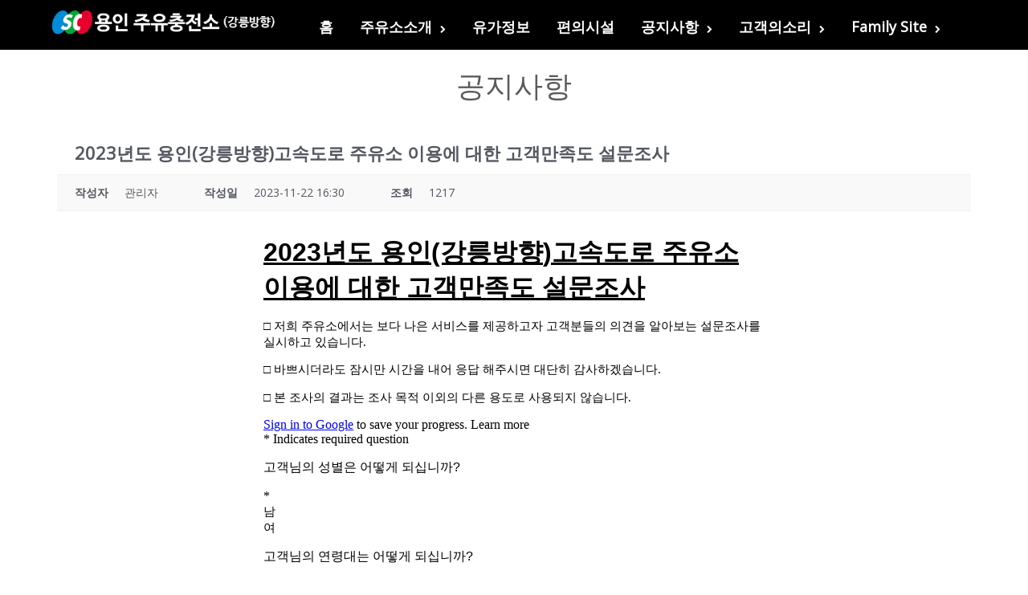

--- FILE ---
content_type: text/html; charset=UTF-8
request_url: http://yiggoscway.co.kr/%EA%B3%B5%EC%A7%80%EC%82%AC%ED%95%AD/?uid=5&mod=document&pageid=1
body_size: 43244
content:

<!DOCTYPE html>

<html  lang="ko-KR" prefix="og: http://ogp.me/ns#">
	<head>
				
		<meta charset="UTF-8" />
		<meta name="viewport" content="width=device-width" />
		<meta name="viewport" content="initial-scale=1.0" />
		<meta name="HandheldFriendly" content="true"/>
		<link rel="profile" href="http://gmpg.org/xfn/11" />
		<link rel="pingback" href="http://yiggoscway.co.kr/nx" />
		<title>2023년도 용인(강릉방향)고속도로 주유소 이용에 대한 고객만족도 설문조사 &#8211; 용인주유충전소(강릉방향)</title>

<!-- This site is optimized with the Yoast SEO plugin v4.5 - https://yoast.com/wordpress/plugins/seo/ -->
<meta property="og:locale" content="ko_KR" />
<meta property="og:type" content="article" />
<meta property="og:site_name" content="용인주유충전소(강릉방향)" />
<meta name="twitter:card" content="summary" />
<!-- / Yoast SEO plugin. -->


<!-- WordPress KBoard plugin 6.0 - https://www.cosmosfarm.com/products/kboard -->
<meta property="og:title" content="2023년도 용인(강릉방향)고속도로 주유소 이용에 대한 고객만족도 설문조사">
<meta property="og:description" content="로드 중…">
<meta property="og:url" content="http://yiggoscway.co.kr/?kboard_content_redirect=5">
<meta name="twitter:description" content="로드 중…">
<meta name="twitter:title" content="2023년도 용인(강릉방향)고속도로 주유소 이용에 대한 고객만족도 설문조사">
<meta name="twitter:card" content="summary">
<meta name="title" content="2023년도 용인(강릉방향)고속도로 주유소 이용에 대한 고객만족도 설문조사">
<meta name="description" content="로드 중…">
<meta name="author" content="관리자">
<meta name="article:author" content="관리자">
<meta name="article:published_time" content="2023-11-22T07:30:32+00:00">
<meta name="article:modified_time" content="2023-11-22T07:30:32+00:00">
<meta name="og:updated_time" content="2023-11-22T07:30:32+00:00">
<link rel="canonical" href="http://yiggoscway.co.kr/?kboard_content_redirect=5">
<link rel="shortlink" href="http://yiggoscway.co.kr/?kboard_content_redirect=5">
<link rel="alternate" href="http://yiggoscway.co.kr/wp-content/plugins/kboard/rss.php" type="application/rss+xml" title="용인주유충전소(강릉방향) &raquo; KBoard 통합 피드">
<!-- WordPress KBoard plugin 6.0 - https://www.cosmosfarm.com/products/kboard -->

<link rel='dns-prefetch' href='//maxcdn.bootstrapcdn.com' />
<link rel='dns-prefetch' href='//s.w.org' />
<link rel="alternate" type="application/rss+xml" title="용인주유충전소(강릉방향) &raquo; 피드" href="http://yiggoscway.co.kr/feed/" />
<link rel="alternate" type="application/rss+xml" title="용인주유충전소(강릉방향) &raquo; 댓글 피드" href="http://yiggoscway.co.kr/comments/feed/" />
		<script type="text/javascript">
			window._wpemojiSettings = {"baseUrl":"https:\/\/s.w.org\/images\/core\/emoji\/13.0.0\/72x72\/","ext":".png","svgUrl":"https:\/\/s.w.org\/images\/core\/emoji\/13.0.0\/svg\/","svgExt":".svg","source":{"concatemoji":"http:\/\/yiggoscway.co.kr\/wp-includes\/js\/wp-emoji-release.min.js?ver=5.5.17"}};
			!function(e,a,t){var n,r,o,i=a.createElement("canvas"),p=i.getContext&&i.getContext("2d");function s(e,t){var a=String.fromCharCode;p.clearRect(0,0,i.width,i.height),p.fillText(a.apply(this,e),0,0);e=i.toDataURL();return p.clearRect(0,0,i.width,i.height),p.fillText(a.apply(this,t),0,0),e===i.toDataURL()}function c(e){var t=a.createElement("script");t.src=e,t.defer=t.type="text/javascript",a.getElementsByTagName("head")[0].appendChild(t)}for(o=Array("flag","emoji"),t.supports={everything:!0,everythingExceptFlag:!0},r=0;r<o.length;r++)t.supports[o[r]]=function(e){if(!p||!p.fillText)return!1;switch(p.textBaseline="top",p.font="600 32px Arial",e){case"flag":return s([127987,65039,8205,9895,65039],[127987,65039,8203,9895,65039])?!1:!s([55356,56826,55356,56819],[55356,56826,8203,55356,56819])&&!s([55356,57332,56128,56423,56128,56418,56128,56421,56128,56430,56128,56423,56128,56447],[55356,57332,8203,56128,56423,8203,56128,56418,8203,56128,56421,8203,56128,56430,8203,56128,56423,8203,56128,56447]);case"emoji":return!s([55357,56424,8205,55356,57212],[55357,56424,8203,55356,57212])}return!1}(o[r]),t.supports.everything=t.supports.everything&&t.supports[o[r]],"flag"!==o[r]&&(t.supports.everythingExceptFlag=t.supports.everythingExceptFlag&&t.supports[o[r]]);t.supports.everythingExceptFlag=t.supports.everythingExceptFlag&&!t.supports.flag,t.DOMReady=!1,t.readyCallback=function(){t.DOMReady=!0},t.supports.everything||(n=function(){t.readyCallback()},a.addEventListener?(a.addEventListener("DOMContentLoaded",n,!1),e.addEventListener("load",n,!1)):(e.attachEvent("onload",n),a.attachEvent("onreadystatechange",function(){"complete"===a.readyState&&t.readyCallback()})),(n=t.source||{}).concatemoji?c(n.concatemoji):n.wpemoji&&n.twemoji&&(c(n.twemoji),c(n.wpemoji)))}(window,document,window._wpemojiSettings);
		</script>
		<style type="text/css">
img.wp-smiley,
img.emoji {
	display: inline !important;
	border: none !important;
	box-shadow: none !important;
	height: 1em !important;
	width: 1em !important;
	margin: 0 .07em !important;
	vertical-align: -0.1em !important;
	background: none !important;
	padding: 0 !important;
}
</style>
	<link rel='stylesheet' id='siteorigin-panels-front-css'  href='http://yiggoscway.co.kr/ext/s1/css/front.css?ver=2.4.25' type='text/css' media='all' />
<link rel='stylesheet' id='wp-block-library-css'  href='http://yiggoscway.co.kr/wp-includes/css/dist/block-library/style.min.css?ver=5.5.17' type='text/css' media='all' />
<link rel='stylesheet' id='bbse-popup-view-css'  href='/ext/b1/css/bbse-popup-style.css?ver=5.5.17' type='text/css' media='all' />
<link rel='stylesheet' id='wdwt_shortcode_style-css'  href='/template/inc/shortcode/css/style.css?ver=5.5.17' type='text/css' media='all' />
<link rel='stylesheet' id='business-elite-style-css'  href='/css/style.css?ver=5.5.17' type='text/css' media='all' />
<link rel='stylesheet' id='wdwt_slider-style-css'  href='/template/styles/slider.css?ver=5.5.17' type='text/css' media='all' />
<link rel='stylesheet' id='wdwt_effect-style-css'  href='/template/styles/effects.css?ver=5.5.17' type='text/css' media='all' />
<link rel='stylesheet' id='font-awesome-css'  href='https://maxcdn.bootstrapcdn.com/font-awesome/4.7.0/css/font-awesome.min.css?ver=4.7.0' type='text/css' media='all' />
<link rel='stylesheet' id='mCustomScrollbar-css'  href='/template/inc/css/jquery.mCustomScrollbar.css?ver=5.5.17' type='text/css' media='all' />
<link rel='stylesheet' id='tablepress-default-css'  href='http://yiggoscway.co.kr/ext/t1/css/default.min.css?ver=1.8' type='text/css' media='all' />
<link rel='stylesheet' id='kboard-comments-skin-default-css'  href='http://yiggoscway.co.kr/ext/k2/skin/default/style.css?ver=5.0' type='text/css' media='all' />
<link rel='stylesheet' id='kboard-editor-media-css'  href='http://yiggoscway.co.kr/ext/k1/template/css/editor_media.css?ver=6.0' type='text/css' media='all' />
<link rel='stylesheet' id='kboard-skin-default-css'  href='http://yiggoscway.co.kr/ext/k1/skin/default/style.css?ver=6.0' type='text/css' media='all' />
<link rel='stylesheet' id='kboard-skin-customer-css'  href='http://yiggoscway.co.kr/ext/k1/skin/customer/style.css?ver=6.0' type='text/css' media='all' />
<link rel='stylesheet' id='kboard-skin-contact-form-css'  href='http://yiggoscway.co.kr/ext/k1/skin/contact-form/style.css?ver=6.0' type='text/css' media='all' />
<link rel='stylesheet' id='jt-old-browser-alert-style-css'  href='http://yiggoscway.co.kr/ext/j1/css/jt-style.css?ver=1.0.2' type='text/css' media='all' />
<script type='text/javascript' src='http://yiggoscway.co.kr/wp-includes/js/jquery/jquery.js?ver=1.12.4-wp' id='jquery-core-js'></script>
<script type='text/javascript' src='/ext/b1/js/bbse-popup-common.js?ver=5.5.17' id='bbse-popup-view-js'></script>
<script type='text/javascript' id='wdwt_custom_js-js-extra'>
/* <![CDATA[ */
var business_elite_admin_ajax = "http:\/\/yiggoscway.co.kr\/scroot\/admin-ajax.php";
var business_elite_effects = {"top_post_effect":"none","feautured_effect":"none","portfolio_effect":"none","contact_effect":"none"};
var business_elite_site_url = "http:\/\/yiggoscway.co.kr\/";
var business_elite_is_front = "0";
/* ]]> */
</script>
<script type='text/javascript' src='/template/inc/js/javascript.js?ver=5.5.17' id='wdwt_custom_js-js'></script>
<script type='text/javascript' src='/template/inc/js/jquery.scrollTo-min.js?ver=5.5.17' id='jquery-scrollto-js'></script>
<script type='text/javascript' src='/template/inc/js/jquery.animateNumber.min.js?ver=5.5.17' id='jquery-animate-number-js'></script>
<script type='text/javascript' id='wdwt_response-js-extra'>
/* <![CDATA[ */
var wdwt_sticky_menu = "0";
/* ]]> */
</script>
<script type='text/javascript' src='/template/inc/js/responsive.js?ver=5.5.17' id='wdwt_response-js'></script>
<script type='text/javascript' src='/template/inc/js/jquery-hover-effect.js?ver=5.5.17' id='wdwt_hover_effect-js'></script>
<script type='text/javascript' src='/template/inc/js/jquery.mobile.min.js?ver=5.5.17' id='jquery-mobile-js'></script>
<script type='text/javascript' src='/template/inc/js/jquery.mCustomScrollbar.concat.min.js?ver=5.5.17' id='jquery-mCustomScrollbar-js'></script>
<script type='text/javascript' src='/template/inc/js/jquery.fullscreen-0.4.1.js?ver=5.5.17' id='jquery-fullscreen-js'></script>
<script type='text/javascript' id='wdwt_lightbox_loader-js-extra'>
/* <![CDATA[ */
var admin_ajax_url = "http:\/\/yiggoscway.co.kr\/scroot\/admin-ajax.php";
/* ]]> */
</script>
<script type='text/javascript' src='/template/inc/js/lightbox.js?ver=5.5.17' id='wdwt_lightbox_loader-js'></script>
<link rel="https://api.w.org/" href="http://yiggoscway.co.kr/wp-json/" /><link rel="alternate" type="application/json" href="http://yiggoscway.co.kr/wp-json/wp/v2/pages/34" /><link rel="EditURI" type="application/rsd+xml" title="RSD" href="http://yiggoscway.co.kr/xmlrpc.php?rsd" />
<meta name="generator" content="http://yiggoscway.co.kr" />
<link rel="alternate" type="application/json+oembed" href="http://yiggoscway.co.kr/wp-json/oembed/1.0/embed?url=http%3A%2F%2Fyiggoscway.co.kr%2F%25ea%25b3%25b5%25ec%25a7%2580%25ec%2582%25ac%25ed%2595%25ad%2F" />
<link rel="alternate" type="text/xml+oembed" href="http://yiggoscway.co.kr/wp-json/oembed/1.0/embed?url=http%3A%2F%2Fyiggoscway.co.kr%2F%25ea%25b3%25b5%25ec%25a7%2580%25ec%2582%25ac%25ed%2595%25ad%2F&#038;format=xml" />
<!-- Analytics by WP Statistics v13.2.4.1 - https://wp-statistics.com/ -->
        <meta name="description" content="공지사항- 용인 주유소 충전소(강릉방향)" />
                <meta name="keywords" content="공지사항 - 용인주유소 용인충전소 강릉방향" />
            <script> 
				var full_width_business_elite = 0;
      </script>
        <style type="text/css">
          #sidebar1, #sidebar2 {
            display: none;
          }

          #blog, .blog {
            display: block;
            float: left;
          }

          .container {
            width: 90%;
            max-width: 100%;
          }
          @media only screen and (min-width: 1920px) {
            .container {
              width: 90%;
            }
          }

          #blog, .blog {
            width: 100%;
          }

        </style>
        	<style>
		#top_posts_out{
			-webkit-order:1;
			-ms-order:1;
			order:1;
		}
		#category_tabs_sec{
			-webkit-order:2;
			-ms-order:2;
			order:2;
		}
		#featured_sec{
			-webkit-order:3;
			-ms-order:3;
			order:3;
		}
		#blog_home_out{
			-webkit-order:4;
			-ms-order:4;
			order:4;
		}
		#portfolio_home_out{
			-webkit-order:5;
			-ms-order:5;
			order:5;
		}
		#contact_us_sec{
			-webkit-order:6;
			-ms-order:6;
			order:6;
		}
	</style>
	    <style>
      #header-middle {
        width: 25%;
      }

      #header .phone-menu-block {
        width: 75%;
      }
    </style>
    <style type="text/css">  
    h1, h2, h3, h4, h5, h6 {
      font-family: Open Sans, sans-serif;
      font-weight: normal;
      letter-spacing: 0.00em;
      text-transform: none;
      font-variant: normal;
      font-style: normal;
    } 
        
    body {
      font-family: Open Sans, sans-serif;
      font-weight: normal;
      letter-spacing: 0.00em;
      text-transform: none;
      font-variant: normal;
      font-style: normal;
    }
       
    input, textarea {
      font-family: Open Sans, sans-serif;
      font-weight: normal;
      letter-spacing: 0.00em;
      text-transform: none;
      font-variant: normal;
      font-style: normal;
      ?>;
    }
    </style>    <script>

      WebFontConfig = {
        google: { families: [ 
                  'Open Sans:normalnormal',
                  'Open Sans:normalnormal',
                  'Open Sans:normalnormal'
        ] }

      };
      (function() {
        var wf = document.createElement('script');
        wf.src = ('https:' == document.location.protocol ? 'https' : 'http') +
        '://ajax.googleapis.com/ajax/libs/webfont/1/webfont.js';
        wf.type = 'text/javascript';
        wf.async = 'true';
        var s = document.getElementsByTagName('script')[0];
        s.parentNode.insertBefore(wf, s);
      })();
      
      </script>
    
    
    <style type="text/css">

      #slideshow .wdwts_slideshow_description_text * {
        color: #000000;
      }

      #sidebar1, #sidebar2 {
        border: 1px solid #ffffff;
      }

      /*--- HEADER TEXT ---*/
      h1, h2, h3, h4, .cat_widg_cont h5, h1 > a, h2 > a, h3 > a, h4 > a, .cat_widg_cont h5 > a, h1 > a:link, h2 > a:link, h3 > a:link, h4 > a:link, .cat_widg_cont h5 > a:link, h1 > a:hover, h2 > a:hover, h3 > a:hover, h4 > a:hover, .cat_widg_cont h5 > a:hover, h1 > a:visited, h2 > a:visited, h3 > a:visited, h4 > a:visited, .cat_widg_cont h5 > a:visited, .sitemap.half-block h3, .half-block.sitemap ul li:before, #header, .inputboxx h4, #blog h3 a {
        color: #5A5A5A;
      }
      body {
        color: #000000;
      }
      /*--- PRIMARY TEXT ---*/
      h5, h6, h5 > a, h6 > a, h5 > a:link, h6 > a:link, h5 > a:hover, h6 > a:hover, h5 > a:visited, h6 > a:visited {
        color: #000000;
      }

      .top_part p, .top_part h2 {
        color: #5A5A5A;
      }

      /*--- LOGO ---*/
      a:link.site-title-a, a:hover.site-title-a, a:visited.site-title-a, a.site-title-a, #logo h1 {
        color: #ffffff !important;
      }

      /*--- HEADER ---*/
      header {
        background: #000000;
      }

      #header {
        background: #000000 !important;
      }

      .wdwt_loading_slider {
        background: # ffffff;
        background-image: url(http://yiggoscway.co.kr/template/images/loading_slider.gif);
      }

      #header.has_slider {
        background: rgba(0,0,0,0.2) !important;
        -webkit-transition: background-color 1000ms linear;
        -moz-transition: background-color 1000ms linear;
        -o-transition: background-color 1000ms linear;
        -ms-transition: background-color 1000ms linear;
        transition: background-color 1000ms linear;
      }

      #header.has_slider #top-nav {
        -webkit-transition: background-color 10ms linear;
        -moz-transition: background-color 10ms linear;
        -o-transition: background-color 10ms linear;
        -ms-transition: background-color 10ms linear;
        transition: background-color 10ms linear;
      }

      #header.has_slider.sticky_menu #top-nav {
        -webkit-transition: background-color 5000ms linear;
        -moz-transition: background-color 5000ms linear;
        -o-transition: background-color 5000ms linear;
        -ms-transition: background-color 5000ms linear;
        transition: background-color 5000ms linear;
      }

            #header.sticky_menu {
        background: #000000 !important;
      }
      
      /*--- MENU ---*/
      #top-nav {
        background: #000000 !important;
      }

      .has_slider #top-nav {
        background: rgba(0,0,0,0.01) !important;
      }

            #header.sticky_menu #top-nav {
        background: #000000 !important;
      }
      

      .top-nav-list > li > ul, .top-nav-list ul li ul {
        background: #000000;
      }

      .top-nav-list li a, .top-nav-list li.current_page_item > a, .top-nav-list li.current-menu-item > a,
      #site-description-p {
        color: #ffffff !important;
      }

      .active_menu, .widget-area a:hover {
        color: #0A7ED5 !important;
      }

      #top-nav > div > ul > li.current-menu-item,
      #top-nav > div > div > ul > li.current-menu-item,
      #top-nav > div > ul > li:hover,
      #top-nav > div > div > ul > li:hover,
      .top-nav-list > li > ul li:hover,
      .top-nav-list ul li ul li:hover {
        background-color: #000000 !important;
      }

      .has_slider #top-nav > div > ul > li.current-menu-item,
      .has_slider #top-nav > div > div > ul > li.current-menu-item,
      .has_slider #top-nav > div > ul > li:hover,
      .has_slider #top-nav > div > div > ul > li:hover {
        background-color: rgba(0,0,0,0.01) !important;
      }

            .sticky_menu #top-nav > div > ul > li.current-menu-item,
      .sticky_menu #top-nav > div > div > ul > li.current-menu-item,
      .sticky_menu #top-nav > div > ul > li:hover,
      .sticky_menu #top-nav > div > div > ul > li:hover {
        background-color: #000000 !important;
      }
      



      #menu-button-block {
        background-color: #5A5A5A;
      }

      #top-nav > div > ul > li > a:hover, #top-nav > div > ul > li > a:link:hover, .top-nav-list li a:hover,
      #top-nav > div > ul > li > a:visited:hover, #top-nav > div > div > ul > li > a:hover,
      #top-nav > div > div > ul > li > a:link:hover, #top-nav > div > div > ul > li > a:visited:hover, .active_menu {
        color: #0A7ED5 !important;
      }


      .active_menu {
        background-color: #000000 !important;
      }
      
      /*--- PRIMARY LINKS ---*/
      a {
        color: #000000;
      }

      a:hover {
        color: #0A7ED5;
      }

     
      /*--- TOP PART OF PAGES & POSTS---*/
      .before_blog {
        background-color: #ffffff !important;
      }

      .before_blog_2 {
        background-color: #727272;
      }



      /*--- TOP POSTS & PORTFOLIO ---*/
      #top_posts_out, .portfolio_home {
        background-color: #F8F8F8;
      }

      .more_info_tpost .tab-more, .page-navigation a, #copyright a, .logged-in-as a {
        color: #000000 !important;
      }

      .more_info_tpost .tab-more:hover, .page-navigation a:hover, #copyright a:hover, .logged-in-as a:hover {
        color: #0A7ED5 !important;
      }

      /*--- CATEGORY TABS BACK. COLOR ---*/
      #wd-categories-tabs ul.tabs li.active, #wd-categories-tabs ul.tabs li.active:link,
      #wd-categories-tabs ul.tabs li a /*, #wd-categories-tabs  ul.content > li ul li div.text .slaq*/
      {
        background-color: #545454;
      }

      #wd-categories-tabs ul.content > li ul li h3 {
        color: #5A5A5A;
      }

      #wd-categories-tabs ul.content > li ul li.active {
        border: 2px solid #545454;
      }

      /*--- FEATURED POST ---*/
      .full-width *, #videos-block .full-width #p1 a {
        color: #FFFFFF ;
      }

      .blog-post h3 a {
        color: #5A5A5A ;
      }

      /*--- SIDEBAR BACK. ---*/
      #wdposts-tabs ul, #sidebar1, #sidebar2 {
        background-color: #F3F3F4;
      }

      /*--- CONTENT POSTS ---*/
      .home_blog_post {
        background-color: #FFFFFF;
      }

      #blog_home .date {
        background-color: #DDDDDD !important;
        color: #ffffff !important;
      }

      /*--- FIRST FOOTER SIDEBAR BACK. ---*/
      #sidebar3 {
        background-color: #F3F3F4;
      }

      /*--- SECOND FOOTER SIDEBAR BACK. ---*/
      #sidebar4 {
        background-color: #FFFFFF;
      }

      /*--- FOOTER BACK. ---*/
      #footer-bottom {
        background-color: #FFFFFF;
      }

      /*--- FOOTER TITLE ---*/
      .widget-container h3, .widget-area h3, .most_categories h3 > a, .percent_text_title, aside .widget-area > h3 {
        color: #000000;
      }

      /*--- FOOTER TEXT ---*/
      #footer-bottom, #sidebar3, #sidebar3 p, #sidebar4, #sidebar4 p {
        color: #000000;
      }

      /*--- META INFO ---*/
      .entry-meta *, .date, .meta-date a, .author.vcard a, .entry-date, .sep, .categories-links a {
        color: #B2B0B0 !important;
      }

      .entry-date:hover, .categories-links a:hover, .author.vcard a:hover, .tags-links a:hover {
        color: #0A7ED5 !important;
      }

      /*--- BUTTONS ---*/
      #blog .content-posts .tab-more, #blog_home .content-posts .tab-more, .blog-post .read_more {
        color: #000000;
      }

      #blog .content-posts .tab-more:hover, #blog_home .content-posts .tab-more:hover, .blog-post .read_more:hover {
        color: #0A7ED5;
      }

      .inputboxx_home .reset_home:hover, .inputboxx_home .submit_home:hover,
      .inputboxx_home .reset_home:focus, .inputboxx_home .submit_home:focus {
        border: 1px solid #B2B0B0;
      }

      #commentform #submit:focus, .reset:focus, .contact_send:focus, .page-login .log-out:focus, .reply:focus, #log_in div .read_more:focus, #searchsubmit:focus {
        outline: none !important;
      }

      #commentform #submit, .reset, .contact_send, .page-login .log-out, #log_in div .read_more, #searchsubmit, .reply, .slaq a, .about_content a.read_more,
      .top_posts.pagination_button, .content_posts_home_pagination, .portfolio_home_pagination {
        background-color: #B2B0B0;
        color: #000000 ;
      }

      .wd_cat_tabs.pagination_button .fa {
        color: #B2B0B0 !important;
      }

      .wd_cat_tabs.pagination_button .fa:hover {
        color: # c9c7c7 !important;
      }

      #commentform #submit:hover, .reset:hover, .contact_send:hover, .page-login .log-out:hover, #log_in div .read_more:hover, #searchsubmit:hover, .reply:hover, .slaq a:hover, .about_content a.read_more:hover,
      .top_posts.pagination_button:hover, .content_posts_home_pagination:hover, .portfolio_home_pagination:hover {
        background-color: #bdbbbb ;
        color: #333333 ;
      }


      .comment-edit-link, .comment-author.vcard a {
        color: #000000 !important;
      }



      #TB_prev a:hover, #TB_next a:hover {
        color: #0A7ED5 !important;
      }


      .half-block.sitemap a {
        color: #000000 !important;
      }

      .half-block.sitemap a:hover {
        color: #0A7ED5 !important;
      }

      /*--- ZOOM EYE ---*/
      .circle:hover, .eye_port:hover, .eye_blog:hover, .eye_our:hover, .link_post:hover {
        background-color: #B2B0B0 !important;
      }

      .cont_us_top .circle:hover {
        background-color: inherit !important;
      }

      .sticky_post {
        border: 5px double #5A5A5A;
      }
			@media only screen and (max-width : 767px){
				#menu-button-block #trigram-for-heaven,
				#menu-button-block #trigram-for-heaven {
					color: #000000 !important;;
				}
				
				#top-nav > div ul, #top-nav > div > div ul {
					background-color: #000000;
				}
			}
    </style>
    <style type="text/css" id="custom-background-css">
body.custom-background { background-color: #ffffff; }
</style>
	<link rel="icon" href="http://yiggoscway.co.kr/media/2020/09/hlogo.png" sizes="32x32" />
<link rel="icon" href="http://yiggoscway.co.kr/media/2020/09/hlogo.png" sizes="192x192" />
<link rel="apple-touch-icon" href="http://yiggoscway.co.kr/media/2020/09/hlogo.png" />
<meta name="msapplication-TileImage" content="http://yiggoscway.co.kr/media/2020/09/hlogo.png" />
<script type='text/javascript' src='http://yiggoscway.co.kr/wp-includes/js/wp-embed.min.js?ver=5.5.17' id='wp-embed-js'></script>
	</head>
	
	<body class="page-template-default page page-id-34 custom-background">
			<header>
			<div>
								<div class="clear"></div>	
			</div>
			
				
			
	<div id="header" style="z-index: 3; top: 0;">
		<div class="container">
	
			
          <div id="header-middle" class="show_in_stiky">
        <a id="logo" href="http://yiggoscway.co.kr/"
           title="용인주유충전소(강릉방향)">
          <img id="site-title" src="http://yiggoscway.co.kr/media/2021/04/yiglogow.png" alt="logo">
        </a>
      </div>
    
    
			
						
			<div class="phone-menu-block">
				<nav id="top-nav">
					<div class="" style="width:100% !important;">
						<ul id="top-nav-list" class=" top-nav-list"><li id="menu-item-49" class="menu-item menu-item-type-post_type menu-item-object-page menu-item-home menu-item-49"><a href="http://yiggoscway.co.kr/">홈</a></li>
<li id="menu-item-56" class="menu-item menu-item-type-post_type menu-item-object-page menu-item-has-children menu-item-56"><a href="http://yiggoscway.co.kr/%ec%a3%bc%ec%9c%a0%ec%86%8c%ec%86%8c%ea%b0%9c/">주유소소개</a>
<ul class="sub-menu">
	<li id="menu-item-54" class="menu-item menu-item-type-post_type menu-item-object-page menu-item-54"><a href="http://yiggoscway.co.kr/%ec%98%a4%ec%8b%9c%eb%8a%94%ea%b8%b8/">오시는길</a></li>
</ul>
</li>
<li id="menu-item-55" class="menu-item menu-item-type-post_type menu-item-object-page menu-item-55"><a href="http://yiggoscway.co.kr/%ec%9c%a0%ea%b0%80%ec%a0%95%eb%b3%b4/">유가정보</a></li>
<li id="menu-item-57" class="menu-item menu-item-type-post_type menu-item-object-page menu-item-57"><a href="http://yiggoscway.co.kr/%ed%8e%b8%ec%9d%98%ec%8b%9c%ec%84%a4/">편의시설</a></li>
<li id="menu-item-53" class="menu-item menu-item-type-post_type menu-item-object-page current-menu-item page_item page-item-34 current_page_item menu-item-has-children menu-item-53"><a href="http://yiggoscway.co.kr/%ea%b3%b5%ec%a7%80%ec%82%ac%ed%95%ad/" aria-current="page">공지사항</a>
<ul class="sub-menu">
	<li id="menu-item-115" class="menu-item menu-item-type-post_type menu-item-object-page menu-item-115"><a href="http://yiggoscway.co.kr/%eb%b3%b4%eb%8f%84%ec%9e%90%eb%a3%8c/">보도자료</a></li>
</ul>
</li>
<li id="menu-item-52" class="menu-item menu-item-type-post_type menu-item-object-page menu-item-has-children menu-item-52"><a href="http://yiggoscway.co.kr/%ea%b3%a0%ea%b0%9d%ec%9d%98%ec%86%8c%eb%a6%ac/">고객의소리</a>
<ul class="sub-menu">
	<li id="menu-item-127" class="menu-item menu-item-type-post_type menu-item-object-page menu-item-127"><a href="http://yiggoscway.co.kr/%ea%b3%a0%ea%b0%9d%ec%9d%98%ea%b2%ac%ed%95%a8/">고객의견함</a></li>
</ul>
</li>
<li id="menu-item-51" class="menu-item menu-item-type-post_type menu-item-object-page menu-item-has-children menu-item-51"><a href="http://yiggoscway.co.kr">Family Site</a>
<ul class="sub-menu">
	<li id="menu-item-77" class="menu-item menu-item-type-post_type menu-item-object-page menu-item-77"><a target="_blank" rel="noopener noreferrer" href="http://yiigoscway.co.kr">용인주유충전소(인천방향)</a></li>
	<li id="menu-item-80" class="menu-item menu-item-type-post_type menu-item-object-page menu-item-80"><a target="_blank" rel="noopener noreferrer" href="http://icheonscway.co.kr">이천휴게소(남이방향)</a></li>
	<li id="menu-item-83" class="menu-item menu-item-type-post_type menu-item-object-page menu-item-83"><a target="_blank" rel="noopener noreferrer" href="http://icgoscway.co.kr">이천주유충전소(남이방향)</a></li>
	<li id="menu-item-86" class="menu-item menu-item-type-post_type menu-item-object-page menu-item-86"><a target="_blank" rel="noopener noreferrer" href="http://guriscway.co.kr">구리휴게소(일산방향)</a></li>
	<li id="menu-item-89" class="menu-item menu-item-type-post_type menu-item-object-page menu-item-89"><a target="_blank" rel="noopener noreferrer" href="http://jjgoscway.co.kr">죽전주유소(서울방향)</a></li>
	<li id="menu-item-92" class="menu-item menu-item-type-post_type menu-item-object-page menu-item-92"><a target="_blank" rel="noopener noreferrer" href="http://okgyescway.co.kr">옥계휴게소(속초방향)</a></li>
	<li id="menu-item-95" class="menu-item menu-item-type-post_type menu-item-object-page menu-item-95"><a target="_blank" rel="noopener noreferrer" href="http://okgoscway.co.kr">옥계주유충전소(속초방향)</a></li>
	<li id="menu-item-98" class="menu-item menu-item-type-post_type menu-item-object-page menu-item-98"><a target="_blank" rel="noopener noreferrer" href="http://seocheonscway.co.kr/">서천휴게소(서울방향)</a></li>
	<li id="menu-item-101" class="menu-item menu-item-type-post_type menu-item-object-page menu-item-101"><a target="_blank" rel="noopener noreferrer" href="http://scgoscway.co.kr/">서천주유충전소(서울방향)</a></li>
</ul>
</li>
</ul>	
					</div>	
				</nav>				
			</div>
      <div class="clear"></div>
		</div>

	</div>
	
</header>
	
	<div class="before_blog_1">
		<h1>공지사항</h1>
	</div>
		
	<div class="container"> 
		<!--SIDEBAR_1-->
				
		<div id="blog" class="blog">
			<!-- Default page's content -->
							<div class="single-post">
					<!--image-->
										<!--content-->
					<div class="entry"> <div id="kboard-document">
	<div id="kboard-default-document">
		<div class="kboard-document-wrap" itemscope itemtype="http://schema.org/Article">
			<div class="kboard-title" itemprop="name">
				<h1>2023년도 용인(강릉방향)고속도로 주유소 이용에 대한 고객만족도 설문조사</h1>
			</div>
			
			<div class="kboard-detail">
																<div class="detail-attr detail-writer">
					<div class="detail-name">작성자</div>
					<div class="detail-value">관리자</div>
				</div>
				<div class="detail-attr detail-date">
					<div class="detail-name">작성일</div>
					<div class="detail-value">2023-11-22 16:30</div>
				</div>
				<div class="detail-attr detail-view">
					<div class="detail-name">조회</div>
					<div class="detail-value">1217</div>
				</div>
			</div>
			
			<div class="kboard-content" itemprop="description">
				<div class="content-view">
										<p style="text-align:center;"><iframe src="https://docs.google.com/forms/d/e/1FAIpQLSdGxXr19As0zzTDOX-XaPii8NVVsjKGWs7mRD-PoxJw205omw/viewform?embedded=true" width="640" height="3926" frameborder="0" allowfullscreen>로드 중…</iframe></p>				</div>
			</div>
			
			<div class="kboard-document-action">
		
				<div class="right">
					<button type="button" class="kboard-button-action kboard-button-print" onclick="kboard_document_print('http://yiggoscway.co.kr/?action=kboard_document_print&uid=5')" title="인쇄">인쇄</button>
				</div>
			</div>
			
					</div>
		
				
		<div class="kboard-document-navi">
			<div class="kboard-prev-document">
							</div>
			
			<div class="kboard-next-document">
								<a href="/%EA%B3%B5%EC%A7%80%EC%82%AC%ED%95%AD/?uid=6&#038;mod=document&#038;pageid=1" title="2024년도 용인(강릉방향)고속도로 주유소 이용에 대한 고객만족도 설문조사">
					<span class="navi-document-title kboard-default-cut-strings">2024년도 용인(강릉방향)고속도로 주유소 이용에 대한 고객만족도 설문조사</span>
					<span class="navi-arrow">»</span>
				</a>
							</div>
		</div>
		
		<div class="kboard-control">
			<div class="left">
				<a href="/%EA%B3%B5%EC%A7%80%EC%82%AC%ED%95%AD/?mod=list&#038;pageid=1" class="kboard-default-button-small">목록보기</a>
							</div>
					</div>
		
		
		
	</div>
</div>
 </div>					
				</div>
			
			<div class="navigation">
							</div>
						<div class="clear"></div>
			
						<!--COMMENTS-->
					</div>
		
		<!--SIDEBAR_2-->
		
		<div class="clear"></div>
		



	</div>

	
	<div class="clear"></div>
	<div id="footer">
    <div>
				
		        
		<div id="footer-bottom">
			<span id="copyright">
				<h6 align="center"><b>경기도 용인시 처인구 주북로 94번길 30-1 | T.(031)332-3221~2<br>
Copyrightⓒ2020 용인주유충전소(강릉방향)  ALL RIGHT RESERVED
</h6>			</span>
		</div>
    </div>
	</div>
	<a id="go-to-top" href="#" title="Back to top">Go Top</a>

	
    <!--[if lte IE 9]>
    <div id="old_browser_popup">
        <div id="old_browser_container">
            <img src="/ext/j1/img/old_browser.png" alt="현재 브라우저에서는 정상적인 이용이 불가능 합니다." />
            <p>
                브라우저를 업데이트 해주세요. 현재 브라우저에서는 정상적인 이용이 불가능 합니다.<br />
                최신 브라우저 다운로드 : 
                <a href="http://windows.microsoft.com/ko-kr/internet-explorer/download-ie" target="_blank">Explorer</a>
                <a href="https://www.google.com/intl/ko/chrome/browser/" target="_blank">Chrome</a>
                <a href="http://support.apple.com/ko_KR/downloads/#safari" target="_blank">Safari</a>
                <a href="http://www.mozilla.or.kr/ko/" target="_blank">Firefox</a>
            </p>
        </div>
        <img id="old_browser_close" src="/ext/j1/img/oldbrowser_close.png" alt="브라우저 경고창 닫기" />
    </div>
    <![endif]-->
    <!--[if lte IE 7]>
<link rel='stylesheet' id='font-awesome-ie7-css'  href='http://yiggoscway.co.kr/ext/k1/assets/font-awesome/css/font-awesome-ie7.min.css?ver=3.2.1' type='text/css' media='all' />
<![endif]-->
<script type='text/javascript' src='http://yiggoscway.co.kr/wp-includes/js/jquery/jquery.form.min.js?ver=4.2.1' id='jquery-form-js'></script>
<script type='text/javascript' src='http://yiggoscway.co.kr/wp-includes/js/jquery/ui/effect.min.js?ver=1.11.4' id='jquery-effects-core-js'></script>
<script type='text/javascript' src='http://yiggoscway.co.kr/wp-includes/js/jquery/ui/effect-explode.min.js?ver=1.11.4' id='jquery-effects-explode-js'></script>
<script type='text/javascript' src='http://yiggoscway.co.kr/wp-includes/js/jquery/ui/effect-slide.min.js?ver=1.11.4' id='jquery-effects-slide-js'></script>
<script type='text/javascript' src='http://yiggoscway.co.kr/wp-includes/js/jquery/ui/effect-transfer.min.js?ver=1.11.4' id='jquery-effects-transfer-js'></script>
<script type='text/javascript' src='http://yiggoscway.co.kr/wp-includes/js/comment-reply.min.js?ver=5.5.17' id='comment-reply-js'></script>
<script type='text/javascript' id='kboard-script-js-extra'>
/* <![CDATA[ */
var kboard_settings = {"version":"6.0","home_url":"\/","site_url":"\/","post_url":"http:\/\/yiggoscway.co.kr\/scroot\/admin-post.php","ajax_url":"http:\/\/yiggoscway.co.kr\/scroot\/admin-ajax.php","plugin_url":"\/ext\/k1","media_group":"690c7f53c2dca","view_iframe":"","locale":"ko_KR","ajax_security":"6c3f16d50c"};
var kboard_localize_strings = {"kboard_add_media":"KBoard \ubbf8\ub514\uc5b4 \ucd94\uac00","next":"\ub2e4\uc74c","prev":"\uc774\uc804","required":"%s\uc740(\ub294) \ud544\uc218\uc785\ub2c8\ub2e4.","please_enter_the_title":"\uc81c\ubaa9\uc744 \uc785\ub825\ud574\uc8fc\uc138\uc694.","please_enter_the_author":"\uc791\uc131\uc790\ub97c \uc785\ub825\ud574\uc8fc\uc138\uc694.","please_enter_the_password":"\ube44\ubc00\ubc88\ud638\ub97c \uc785\ub825\ud574\uc8fc\uc138\uc694.","please_enter_the_CAPTCHA":"\uc606\uc5d0 \ubcf4\uc774\ub294 \ubcf4\uc548\ucf54\ub4dc\ub97c \uc785\ub825\ud574\uc8fc\uc138\uc694.","please_enter_the_name":"\uc774\ub984\uc744 \uc785\ub825\ud574\uc8fc\uc138\uc694.","please_enter_the_email":"\uc774\uba54\uc77c\uc744 \uc785\ub825\ud574\uc8fc\uc138\uc694.","you_have_already_voted":"\uc774\ubbf8 \ud22c\ud45c\ud588\uc2b5\ub2c8\ub2e4.","please_wait":"\uae30\ub2e4\ub824\uc8fc\uc138\uc694.","newest":"\ucd5c\uc2e0\uc21c","best":"\ucd94\ucc9c\uc21c","updated":"\uc5c5\ub370\uc774\ud2b8\uc21c","viewed":"\uc870\ud68c\uc21c","yes":"\uc608","no":"\uc544\ub2c8\uc694","did_it_help":"\ub3c4\uc6c0\uc774 \ub418\uc5c8\ub098\uc694?","hashtag":"\ud574\uc2dc\ud0dc\uadf8","tag":"\ud0dc\uadf8","add_a_tag":"\ud0dc\uadf8 \ucd94\uac00","removing_tag":"\ud0dc\uadf8 \uc0ad\uc81c","changes_you_made_may_not_be_saved":"\ubcc0\uacbd\uc0ac\ud56d\uc774 \uc800\uc7a5\ub418\uc9c0 \uc54a\uc744 \uc218 \uc788\uc2b5\ub2c8\ub2e4.","name":"\uc774\ub984","email":"\uc774\uba54\uc77c","address":"\uc8fc\uc18c","postcode":"\uc6b0\ud3b8\ubc88\ud638","phone_number":"\ud734\ub300\ud3f0\ubc88\ud638","mobile_phone":"\ud734\ub300\ud3f0\ubc88\ud638","phone":"\ud734\ub300\ud3f0\ubc88\ud638","company_name":"\ud68c\uc0ac\uba85","vat_number":"\uc0ac\uc5c5\uc790\ub4f1\ub85d\ubc88\ud638","bank_account":"\uc740\ud589\uacc4\uc88c","name_of_deposit":"\uc785\uae08\uc790\uba85","find":"\ucc3e\uae30","rate":"\ub4f1\uae09","ratings":"\ub4f1\uae09","waiting":"\ub300\uae30","complete":"\uc644\ub8cc","question":"\uc9c8\ubb38","answer":"\ub2f5\ubcc0","notify_me_of_new_comments_via_email":"\uc774\uba54\uc77c\ub85c \uc0c8\ub85c\uc6b4 \ub313\uae00 \uc54c\ub9bc \ubc1b\uae30","ask_question":"\uc9c8\ubb38\ud558\uae30","categories":"\uce74\ud14c\uace0\ub9ac","pages":"\ud398\uc774\uc9c0","all_products":"\uc804\uccb4\uc0c1\ud488","your_orders":"\uc8fc\ubb38\uc870\ud68c","your_sales":"\ud310\ub9e4\uc870\ud68c","my_orders":"\uc8fc\ubb38\uc870\ud68c","my_sales":"\ud310\ub9e4\uc870\ud68c","new_product":"\uc0c1\ud488\ub4f1\ub85d","edit_product":"\uc0c1\ud488\uc218\uc815","delete_product":"\uc0c1\ud488\uc0ad\uc81c","seller":"\ud310\ub9e4\uc790","period":"\uae30\uac04","period_of_use":"\uc0ac\uc6a9\uae30\uac04","last_updated":"\uc5c5\ub370\uc774\ud2b8 \ub0a0\uc9dc","list_price":"\uc815\uc0c1\uac00\uaca9","price":"\ud310\ub9e4\uac00\uaca9","total_price":"\ucd1d \uac00\uaca9","amount":"\uacb0\uc81c\uae08\uc561","quantity":"\uc218\ub7c9","use_points":"\ud3ec\uc778\ud2b8 \uc0ac\uc6a9","my_points":"\ub0b4 \ud3ec\uc778\ud2b8","available_points":"\uc0ac\uc6a9 \uac00\ub2a5 \ud3ec\uc778\ud2b8","apply_points":"\ud3ec\uc778\ud2b8 \uc0ac\uc6a9","buy_it_now":"\uad6c\ub9e4\ud558\uae30","sold_out":"\ud488\uc808","for_free":"\ubb34\ub8cc","pay_s":"%s \uacb0\uc81c","payment_method":"\uacb0\uc81c\uc218\ub2e8","credit_card":"\uc2e0\uc6a9\uce74\ub4dc","make_a_deposit":"\ubb34\ud1b5\uc7a5\uc785\uae08","reward_point":"\uc801\ub9bd \ud3ec\uc778\ud2b8","download_expiry":"\ub2e4\uc6b4\ub85c\ub4dc \uae30\uac04","checkout":"\uc8fc\ubb38\uc815\ubcf4\ud655\uc778","buyer_information":"\uc8fc\ubb38\uc790","applying_cash_receipts":"\ud604\uae08\uc601\uc218\uc99d \uc2e0\uccad","applying_cash_receipt":"\ud604\uae08\uc601\uc218\uc99d \uc2e0\uccad","cash_receipt":"\ud604\uae08\uc601\uc218\uc99d","privacy_policy":"\uac1c\uc778 \uc815\ubcf4 \uc815\ucc45","i_agree_to_the_privacy_policy":"\uac1c\uc778 \uc815\ubcf4 \uc815\ucc45\uc5d0 \ub3d9\uc758\ud569\ub2c8\ub2e4.","i_confirm_the_terms_of_the_transaction_and_agree_to_the_payment_process":"\uac70\ub798\uc870\uac74\uc744 \ud655\uc778\ud588\uc73c\uba70 \uacb0\uc81c\uc9c4\ud589\uc5d0 \ub3d9\uc758\ud569\ub2c8\ub2e4.","today":"\uc624\ub298","yesterday":"\uc5b4\uc81c","this_month":"\uc774\ubc88\ub2ec","last_month":"\uc9c0\ub09c\ub2ec","last_30_days":"\ucd5c\uadfc30\uc77c","agree":"\ucc2c\uc131","disagree":"\ubc18\ub300","opinion":"\uc758\uacac","comment":"\ub313\uae00","comments":"\ub313\uae00","your_order_has_been_cancelled":"\uc8fc\ubb38\uc774 \ucde8\uc18c\ub418\uc5c8\uc2b5\ub2c8\ub2e4.","order_information_has_been_changed":"\uc8fc\ubb38\uc815\ubcf4\uac00 \ubcc0\uacbd\ub418\uc5c8\uc2b5\ub2c8\ub2e4.","order_date":"\uc8fc\ubb38\uc77c","point_payment":"\ud3ec\uc778\ud2b8 \uacb0\uc81c","cancel_point_payment":"\ud3ec\uc778\ud2b8 \uacb0\uc81c \ucde8\uc18c","paypal":"\ud398\uc774\ud314","point":"\ud3ec\uc778\ud2b8","zipcode":"\uc6b0\ud3b8\ubc88\ud638","this_year":"\uc62c\ud574","last_year":"\uc791\ub144","period_total":"\uae30\uac04 \ud569\uacc4","total_revenue":"\uc804\uccb4 \uc218\uc775","terms_of_service":"\uc774\uc6a9\uc57d\uad00","i_agree_to_the_terms_of_service":"\uc774\uc6a9\uc57d\uad00\uc5d0 \ub3d9\uc758\ud569\ub2c8\ub2e4.","your_shopping_cart_is_empty":"\uc7a5\ubc14\uad6c\ub2c8\uac00 \ube44\uc5b4 \uc788\uc2b5\ub2c8\ub2e4!","category":"\uce74\ud14c\uace0\ub9ac","select":"\uc120\ud0dd","category_select":"\uce74\ud14c\uace0\ub9ac \uc120\ud0dd","information":"\uc815\ubcf4","telephone":"\uc804\ud654\ubc88\ud638","items":"\ud488\ubaa9","total_amount":"\ud569\uacc4\uae08\uc561","total_quantity":"\ucd1d\uc218\ub7c9","make_payment":"\uacb0\uc81c\ud558\uae30","add":"\ucd94\uac00","close":"\ub2eb\uae30"};
var kboard_comments_localize_strings = {"reply":"\ub2f5\uae00","cancel":"\ucde8\uc18c","please_enter_the_author":"\uc791\uc131\uc790\uba85\uc744 \uc785\ub825\ud574\uc8fc\uc138\uc694.","please_enter_the_password":"\ube44\ubc00\ubc88\ud638\ub97c \uc785\ub825\ud574\uc8fc\uc138\uc694.","please_enter_the_CAPTCHA":"\ubcf4\uc548\ucf54\ub4dc\ub97c \uc785\ub825\ud574\uc8fc\uc138\uc694.","please_enter_the_content":"\ub0b4\uc6a9\uc744 \uc785\ub825\ud574\uc8fc\uc138\uc694.","are_you_sure_you_want_to_delete":"\uc0ad\uc81c \ud558\uc2dc\uaca0\uc2b5\ub2c8\uae4c?","please_wait":"\uc7a0\uc2dc\ub9cc \uae30\ub2e4\ub824\uc8fc\uc138\uc694.","name":"\uc774\ub984","email":"\uc774\uba54\uc77c","address":"\uc8fc\uc18c","postcode":"\uc6b0\ud3b8\ubc88\ud638","phone_number":"\uc5f0\ub77d\ucc98","find":"\ucc3e\uae30","rate":"\ub4f1\uae09","ratings":"\ub4f1\uae09","waiting":"\ub300\uae30","complete":"\uc644\ub8cc","question":"\uc9c8\ubb38","answer":"\ub2f5\ubcc0","notify_me_of_new_comments_via_email":"\uc774\uba54\uc77c\ub85c \uc0c8\ub85c\uc6b4 \ub313\uae00 \uc54c\ub9bc \ubc1b\uae30","comment":"\ub313\uae00","comments":"\ub313\uae00"};
var kboard_current = {"board_id":"1","content_uid":"5","use_tree_category":"","tree_category":"","mod":"document","add_media_url":"\/?action=kboard_media&board_id=1&media_group=690c7f53c2dca&content_uid","use_editor":"yes"};
/* ]]> */
</script>
<script type='text/javascript' src='http://yiggoscway.co.kr/ext/k1/template/js/script.js?ver=6.0' id='kboard-script-js'></script>
<script type='text/javascript' src='http://yiggoscway.co.kr/ext/j1/js/jt-jquery.js?ver=1.0.0' id='jt-old-browser-alert-script-js'></script>
<script>var pltNewTabURLs = ["http:\/\/yiigoscway.co.kr","http:\/\/icheonscway.co.kr","http:\/\/icgoscway.co.kr","http:\/\/guriscway.co.kr","http:\/\/jjgoscway.co.kr","http:\/\/okgyescway.co.kr","http:\/\/okgoscway.co.kr","http:\/\/seocheonscway.co.kr\/","http:\/\/scgoscway.co.kr\/"];(function(){(function(e){var t;t=e.jQueryWP||e.jQuery;return t(function(e){return typeof e.fn.on=="function"?e("body").on("click","a",function(t){var n;n=e(this);if(e.inArray(n.attr("href"),pltNewTabURLs)>-1)return n.attr("target","_blank")}):typeof console!="undefined"&&console!==null?console.log("Page Links To: Some other code has overridden the WordPress copy of jQuery. This is bad. Because of this, Page Links To cannot open links in a new window."):void 0})})(window)}).call(this);</script></body>
</html>

--- FILE ---
content_type: text/css
request_url: http://yiggoscway.co.kr/ext/b1/css/bbse-popup-style.css?ver=5.5.17
body_size: 3781
content:
.bbse-layer-popup {display:none; position:fixed; _position:absolute; top:0; left:0;  z-index:2147483645;}
	.bbse-layer-popup .bg {z-index:2147483646;position:absolute; top:0; left:0; width:100%; height:100%;}
	.bbse-layer-popup .btn-popup input[type='checkbox'] {width: 15px;height: 15px;position: relative;top: -1px;vertical-align: middle;margin-right: 3px;}
	.bbse-layer-popup .free_popup_layer{z-index:2147483647;}
	.bbse-layer-popup .btn-popup{z-index:2147483647;}

/* POST RULES */
#BBSE-POPUP-CONTENT,
#BBSE-POPUP-CONTENT * {font-family: '��������','NanumGothic','Nanum Gothic','����',gulim,'����',Dotum,AppleGothic,Arial, Helvetica, sans-serif,FontAwesome;word-break:break-all}

#BBSE-POPUP-CONTENT h1 {clear:both;line-height:1.4em; font-size:2em;margin:0.67em 0}
#BBSE-POPUP-CONTENT h2 {clear:both;line-height:1.86em;font-size:1.5em;margin:0.60em 0}
#BBSE-POPUP-CONTENT h3 {clear:both;line-height:2.39em;font-size:1.17em;margin:0.53em 0}
#BBSE-POPUP-CONTENT h4 {clear:both;line-height:2.4em; font-size:1em;margin:0.46em 0}
#BBSE-POPUP-CONTENT h5 {clear:both;line-height:2.83em;font-size:0.83em;margin:0.39em 0}
#BBSE-POPUP-CONTENT h6 {clear:both;line-height:3.99em;font-size:0.7em;margin:0.32em 0}

#BBSE-POPUP-CONTENT h1:first-child,
#BBSE-POPUP-CONTENT h2:first-child,
#BBSE-POPUP-CONTENT h3:first-child,
#BBSE-POPUP-CONTENT h4:first-child,
#BBSE-POPUP-CONTENT h5:first-child,
#BBSE-POPUP-CONTENT h6:first-child { margin-top: 0; }

#BBSE-POPUP-CONTENT address {font-style:italic;margin-bottom:24px;}
#BBSE-POPUP-CONTENT strong {font-weight:700;}
#BBSE-POPUP-CONTENT em {font-style:italic;}
#BBSE-POPUP-CONTENT p {margin-bottom:24px;line-height:1.5}
#BBSE-POPUP-CONTENT pre {margin:20px 0;font-family:monospace, serif;-webkit-hyphens:none;-moz-hyphens:none;-ms-hyphens:none;hyphens:none;line-height:1.5;}

#BBSE-POPUP-CONTENT blockquote:before, #BBSE-POPUP-CONTENT blockquote:after {content:"";content:none;}
#BBSE-POPUP-CONTENT blockquote {margin:15px 15px 15px 0;padding:0 0 0 10px;color:#767676;font-style:italic;line-height:1.8em;border-left:4px solid #87CEEB}
#BBSE-POPUP-CONTENT blockquote em {font-style:normal;}
#BBSE-POPUP-CONTENT blockquote strong {font-weight:400;}

#BBSE-POPUP-CONTENT ul,
#BBSE-POPUP-CONTENT ol {margin:0 0 10px 20px;padding:0 0 0 20px;}
#BBSE-POPUP-CONTENT li > ul,
#BBSE-POPUP-CONTENT li > ol {margin:0 0 0 20px;padding:0 0 0 20px;}

#BBSE-POPUP-CONTENT ul,
#BBSE-POPUP-CONTENT ul > li {list-style:disc;line-height:1.5}

#BBSE-POPUP-CONTENT ol,
#BBSE-POPUP-CONTENT ol > li {list-style:decimal;line-height:1.5}

#BBSE-POPUP-CONTENT del {color:#767676;}
#BBSE-POPUP-CONTENT hr {background-color:rgba(0, 0, 0, 0.1);border:0;height:1px;margin-bottom:23px;}

#BBSE-POPUP-CONTENT .comment-content img,
#BBSE-POPUP-CONTENT .entry-content img,
#BBSE-POPUP-CONTENT .entry-summary img,
#BBSE-POPUP-CONTENT .wp-caption {max-width:100%;}

#BBSE-POPUP-CONTENT .comment-content img[height],
#BBSE-POPUP-CONTENT .entry-content img,
#BBSE-POPUP-CONTENT .entry-summary img{max-width:100%;height:auto;}

#BBSE-POPUP-CONTENT .comment-content img[height],
#BBSE-POPUP-CONTENT img[class*="align"],
#BBSE-POPUP-CONTENT img[class*="wp-image-"],
#BBSE-POPUP-CONTENT img[class*="attachment-"]{height:auto;max-width:100%;}

#BBSE-POPUP-CONTENT img.size-full,
#BBSE-POPUP-CONTENT img.size-large,
#BBSE-POPUP-CONTENT .wp-post-image,
#BBSE-POPUP-CONTENT .post-thumbnail img {height:auto;max-width:100%;}

#BBSE-POPUP-CONTENT embed,
#BBSE-POPUP-CONTENT iframe,
#BBSE-POPUP-CONTENT object,
#BBSE-POPUP-CONTENT video {margin-bottom:24px;max-width:100%;}

#BBSE-POPUP-CONTENT p > embed,
#BBSE-POPUP-CONTENT p > iframe,
#BBSE-POPUP-CONTENT p > object,
#BBSE-POPUP-CONTENT span > embed,
#BBSE-POPUP-CONTENT span > iframe,
#BBSE-POPUP-CONTENT span > object {margin-bottom:0;}


--- FILE ---
content_type: text/css
request_url: http://yiggoscway.co.kr/template/inc/shortcode/css/style.css?ver=5.5.17
body_size: 12978
content:
/******************************************************
### Button
******************************************************/
.wd_related_posts img {
    float: left;
    margin-right: 20px;
}
.wd_related_posts p {
    color:inherit;
}
.friendly_button {
	position:relative;
	display:block;
	clear:both;
	margin:0px auto;
	display:table !important;
	width:auto;
}

.friendly_button a, .friendly_button a:link, .friendly_button a:visited {
	color:#fff; 
	font-family:arial; 
	text-align:center;
	white-space:nowrap;
	font-weight:bold; 
	padding:0px;
	text-decoration:none; 
	text-shadow:1px 1px 0px #000;
	display:block; 
	-moz-border-radius:6px; 
	-webkit-border-radius:6px; 
	border-radius:6px;
	border:1px solid #fff; 
	margin: 0 10px 10px 0; 
	background-image:url(button.bg.png);
	background-position:center 18px;
	background-repeat:no-repeat;
	height:auto;
}

.friendly_button a:active{
	position:relative;
	top:1px;
}
 
 .friendly_button a span {	
	position:relative;
	height:auto;
	display:table-cell;
	text-align:center;
	vertical-align:middle;
	padding:8px 24px; 
	
 }
 
 .friendly_button_download a span {
	padding-left:40px;
	background:url(download.png) 10px center no-repeat;
}

 .friendly_button_note a span {
	padding-left:40px;
	background:url(note.png) 10px center no-repeat;
}

 .friendly_button_tick a span {
	padding-left:40px;
	background:url(tick.png) 10px center no-repeat;
}

 .friendly_button_info a span {
	padding-left:40px;
	background:url(info.png) 10px center no-repeat;
}
 
 .friendly_button_alert  a span {
	padding-left:40px;
	background:url(alert.png) 10px center no-repeat;
 }
 
 .friendly_button.friendly_button_icon a span {padding-left:40px;}
 
 

 
.friendly_button_left {float: left;}
.friendly_button_left a{margin: 0 10px 10px 0;}
.friendly_button_right {float: right;}
.friendly_button_right a{margin: 0 0 10px 10px;}

 

.friendly_button_round a, .friendly_button_round a span {
	-moz-border-radius:15px; -webkit-border-radius:15px; border-radius:15px !important;
}
.friendly_button_less_round a, .friendly_button_less_round a  span {
	-moz-border-radius:10px; -webkit-border-radius:10px; border-radius:10px !important;
}
.friendly_button_square a, .friendly_button_square a span {
	-moz-border-radius:1px; -webkit-border-radius:1px; border-radius:1px !important;
}


/******************************************************
### LINK
******************************************************/
.wd_link, .wd_link:link, .wd_link:visited {
	display:inline-block;
	min-height:12px;
	padding:0px 0px 0px 12px;
	border-radius:3px;
	min-height:20px;
	text-decoration:none;
 }
 
  .wd_link.wd_link_icon {padding-left:25px;}
  
 .wd_link.wd_link_download {
	background:url(download.png) left center no-repeat;
	padding-left:20px;
}
 .wd_link.wd_link_note {
	background:url(note.png) left center no-repeat;
	padding-left:20px;
}
 .wd_link.wd_link_tick {
	background:url(tick.png) left center no-repeat;
	padding-left:20px;
}
 .wd_link.wd_link_info {
	background:url(info.png) left center no-repeat;
	padding-left:20px;
}
 .wd_link.wd_link_alert {
	background:url(alert.png) left center no-repeat;
	padding-left:20px;
}

 .wd_link.wd_link_none000 {float:none;}
 .wd_link.wd_link_left {float: left;}
 .wd_link.wd_link_right {float: right;}


/******************************************************
### Info Box
******************************************************/

.wd_infobox {
	position:relative;
	margin:10px 0px 10px 0px;
	display:block;
	text-align:left;
	border:1px solid #FFD300;
	padding:5px;
	font-size:12px;
	background-position:5px center;
	background-repeat:no-repeat;
	word-wrap: break-word; 
}
 
.wd_infobox_icon {padding:5px 5px 5px 35px;}
.wd_infobox_note {background:url(note.png) 5px center no-repeat;padding:5px 5px 5px 30px;}
.wd_infobox_tick {background:url(tick.png) 5px center no-repeat;padding:5px 5px 5px 30px;}
.wd_infobox_info {background:url(info.png) 5px center no-repeat;padding:5px 5px 5px 30px;}
.wd_infobox_alert {background:url(alert.png) 5px center no-repeat;padding:5px 5px 5px 30px;}

 

.wd_infobox_round  {-moz-border-radius:15px; -webkit-border-radius:15px; border-radius:15px}
.wd_infobox_less_round  {-moz-border-radius:10px; -webkit-border-radius:10px; border-radius:10px}
.wd_infobox_square  {-moz-border-radius:1px; -webkit-border-radius:1px; border-radius:1px} 


.wd_infobox_topright {
		border-left:0px;
		border-bottom:0px;
}
/*.wd_infobox_full {-moz-border-radius:10px; -webkit-border-radius:10px; border-radius:10px}*/



/******************************************************
### Quote Box
******************************************************/
.wd_quote {
	position:relative;
	display:block;
	margin:10px 0px 10px 0px;
	display:block;
	width:200px;
	text-align:left;
	padding:5px 5px 5px 50px;
	background:url(quote.png) 5px 10px no-repeat; 
	font-size: 12px;
	border:0px;
	border-radius:3px;
	min-height:60px;
	word-wrap: break-word; 
 }
 
 .wd_quote_boxed {background-color:#ddd;}
.quote-bgcolor-box {display:none;}
 .quote-bgcolor-box.block {display:block;} 
 
.wd_quote_dark{
	background-image:url(quote.png);
	background-position:5px 10px no-repeat;
} 
.wd_quote_light{
	background-image:url(quote.light.png);
	background-position:5px 10px no-repeat;
} 
 
.wd_quote_left {float: left;}
.wd_quote_right {float: right;}


/******************************************************
### Contact Form
******************************************************/

.wd_contactform {
	width:280px;
	display:table;
	clear:both;
	margin:10px;
}

.wd_contactform label {
	clear:both;
	float:left;
	width:70px;
	min-height:27px;
	padding-top:5px;
}

.wd_contactform input {
	float:left;
	width:200px;
}

.wd_contactform textarea {
	float:left;
	width:200px;
	height:80px;
	resize:none;
}

.wd_contactform #wd-form-submit {
	width:auto !important;
	clear:both;
	position:relative;
	float:right;
	margin:10px 10px 20px 0px;
}



/******************************************************
### TABS
******************************************************/


.wd_tabs_block {
	position:relative;
	clear:both;
	height:auto;
	min-height:130px;
	background:rgba(150,150,150,0.2);
	/*height:20px;*/
	padding:8px 5px 15px 5px;
	margin:0px 0px 10px 0px;
	clear:both;
}

#preview-tabs{
	min-height:145px !important;
}

#web-business-popup-preview .wd_tabs_block {
	min-height:20px;
}

.wd_tabs_block * {margin:0px;padding:0px;}



.wd_tabs {
	position:relative;
	display:block;
	text-align:left;
	width:100%;
	height:40px;
	list-style:none;
	margin:0px !important;
	padding:0px !important;
}

.wd_tabs  li {
	display:inline-block;
	height:100%;
}

.wd_tabs  li  a, .wd_tabs  li  a:link, .wd_tabs  li  a:visited  {
	border-top-right-radius:3px;
	border-top-left-radius:3px;
	display:block;
	height:40px;
	padding:0px 10px 0px 10px;
	display:table-cell;
	vertical-align:middle;
	text-align:center;
	text-decoration:none;
}

.wd_tabs  li  a:hover, .wd_tabs  li  a:focus, .wd_tabs  li  a:active {
	background:#eee;
	text-decoration:none;
}

.wd_tabs  li  a.active, .wd_tabs  li  a.active:link, .wd_tabs  li  a.active:visited ,
.wd_tabs  li  a.active:hover, .wd_tabs  li  a.active:focus, .wd_tabs  li  a.active:active {
	background:#fff;
}

.wd_tabs_content {
	display:table;
	position:relative;
	width:100%;
	list-style:none;
	margin:0px !important;
	padding:0px !important;
	background:#fff;
	border-bottom-left-radius:3px;
	border-bottom-right-radius:3px;
	word-wrap: break-word; 
}

.wd_tabs_content li {
	display:block;
	min-height:100px;
	width:100%;
	padding:0px;
	margin:0px;
	position:absolute;
	top:0px;
	left:0px;
	z-index:0;
	/*background:#fff;*/
	visibility:hidden;
	border-bottom-left-radius:3px;
	border-bottom-right-radius:3px;
	border-top-right-radius:3px;
	word-wrap: break-word; 
}

.wd_tabs_content li.active {visibility:visible;}

#preview-tabs .wd_tabs_content  {
	min-height:100px !important;
}

.wd_tabs_content li > div {
	position:relative;
	float:left;
	padding:15px 5px 15px 5px;
}

.wd_tabs_content li img{
	position:relative;
	margin:0px 5px 10px 0px;
	float:left;
}

/******************************************************
### RELATED POSTS
******************************************************/

.wd_related_posts {
	position:relative;
	clear:both;
	list-style:none;
	display:table;
	position:relative;
	margin:10px;
	padding:0px;
}

#preview-relatedposts {
	display:block;
	width:100%;
	left:0px;
	height:auto;
}

#preview-relatedposts .wd_related_posts {
	display:block;
	position:relative;
}


.wd_related_posts li {
	position:rlative;
	clear:both;
	padding:10px 0px 0px 0px;
}

.wd_related_posts li a {
	color:auto !important;
	display:block;
}


#preview-relatedposts .wd_related_posts li a img {
	width:60px;
} 

.wd_related_posts li a img {
	display:block;
	float:left;
	margin:0px 10px 0px 0px;
} 


.wd_related_posts.left {
	width:100%;
	height:200px;
	display:table;
}

.wd_related_posts.left li a img {float:none;}

.wd_related_posts.left li {float:left;clear:none;margin:0px 5px 0px 0px;}

.wd_related_posts.left li a span {
	display:block;
	clear:both;
}

/******************************************************
### TABS
******************************************************/

.columns-settings .columns-editor {display:none;}
.columns-settings .columns-editor.block {display:block;}

.columns-settings .columns-editor a, .columns-settings .columns-editor a:link, .columns-settings .columns-editor a:visited {
	display:block;
	clear:both;
	padding:3px 0px 5px 0px;
	background:#eee;
	border:1px solid #ccc;
	border-radius:3px;
	margin:0px 0px 10px 0px;
	text-align:center;
	text-decoration:none;
}


a[data-id=twocol_one] {width:50%;display:none;}
a[data-id=threecol_one] {width:30%;display:none;}
a[data-id=threecol_two] {width:66%;display:none;}
a[data-id=fourcol_one] {width:25%;display:none;}
a[data-id=fourcol_two] {width:50%;display:none;}
a[data-id=fourcol_three] {width:75%;display:none;}
a[data-id=fivecol_one] {width:20%;display:none;}
a[data-id=fivecol_two] {width:40%;display:none;}
a[data-id=fivecol_three] {width:60%;display:none;}
a[data-id=fivecol_four] {width:80%;display:none;}
a[data-id=sixcol_one] {width:16%;display:none;}
a[data-id=sixcol_two] {width:33%;display:none;}
a[data-id=sixcol_three] {width:50%;display:none;}
a[data-id=sixcol_four] {width:66%;display:none;}
a[data-id=sixcol_five] {width:83%;display:none;}


p.wd_column_layout {
	margin-right:2%;
	float:left;
	position:relative;
	text-align:justify;
	margin-bottom:10px;
}

p.wd_column_layout.first {clear:both;}

p.wd_column_layout.twocol_one {width:48%;}
p.wd_column_layout.threecol_one {width:20%;}
p.wd_column_layout.threecol_two {width:64%;}
p.wd_column_layout.fourcol_one {width:23%;}
p.wd_column_layout.fourcol_two {width:48%;}
p.wd_column_layout.fourcol_three {width:73%;}
p.wd_column_layout.fivecol_one {width:18%;}
p.wd_column_layout.fivecol_two {width:38%;}
p.wd_column_layout.fivecol_three {width:58%;}
p.wd_column_layout.fivecol_four {width:78%;}
p.wd_column_layout.sixcol_one {width:14%;}
p.wd_column_layout.sixcol_two {width:31%;}
p.wd_column_layout.sixcol_three {width:48%;}
p.wd_column_layout.sixcol_four {width:63%;}
p.wd_column_layout.sixcol_five {width:81%;}

#web-business-popup-preview  div.column-box {
	height:34px;
	width:240px;
	padding:3px 0px 3px 0px;
	background:#ebeaea;
}

#web-business-popup-preview  div.column-box > a.delete{
	position:absolute;
	top:0px;
	right:0px;
	height:40px;
	width:42px;
	display:block;
	cursor:pointer;
	background:url(delete.png) right top no-repeat;
}



#web-business-popup-preview div.column-box ul {
	display:table;
	float:left;
	height:26px;
	border-left:2px dashed #bebebe;
	border-right:2px dashed #bebebe;
	margin:5px 3px 0px 3px;
	padding:0px;
}

#web-business-popup-preview div.column-box ul li {
	float:left;
	display:block;
	padding:0px 2px 0px 2px;
	margin:0px 3px 0px 3px;
	width:12px;
	height:26px;
	background:url(x.png) center center no-repeat;
}

/******************************************************
### DIVIDERS
******************************************************/

.wd_hr {
	position:relative;
	clear:both;
	width:100%;
	border:0px;
	height:1px;
	color: #444;
	background-color: #444;
	margin:5px 0px 5px 0px;
}

.wd_divider {
	position:relative;
	clear:both;
	width:100%;
	margin:5px 0px 5px 0px;
	display:block;
	border-top:2px solid;
	border-bottom:1px solid;
	border-top-color:rgba(50,50,50,0.3);
	border-bottom-color:rgba(0,0,0,0.7);
}




--- FILE ---
content_type: text/css
request_url: http://yiggoscway.co.kr/css/style.css?ver=5.5.17
body_size: 111648
content:
/*
Theme Name: Business Elite
Theme URI:  https://web-dorado.com/wordpress-themes/business-elite.html
Author: web-dorado.com
Author URI: https://web-dorado.com/
Text Domain: business-elite
Description: Business Elite is a fully responsive, SEO-friendly WordPress business theme with clean design to promote your corporate identity and engage more clients. It’s a one page WordPress theme using page scroll and parallax technology to make the site more professional. Sticky menu will further lead to easier navigation. This WordPress business theme is compatible with most of the top WordPress plugins, including JetPack, Contact Form 7/ Form Maker, Photo Gallery, BuddyPress, bbPress, Woocommerce etc. It is multilingual ready (WPML) and child theme ready. To showcase your works or corporate images/offers you can use full width slider or use full screen lightbox slideshow. Do you have website visitors who use mobile devices? Business elite theme has cross-browser compatibility, plus mobile friendly and retina-ready and overall responsive appearance. The theme allows making layout changes using layout editor and front page builder. About 30 Google fonts are available in typography options. Since Business Elite has large number of customizable features, social sharing options and functionality enhancing possibilities, it can be used for various types of websites: commercial company and ecommerce websites, non-profit organizations, personal and portfolio websites and photography or serve as blog theme for such fields as restaurant industry, healthcare, construction, education, sports, services etc. Demo URL: http://themedemo.web-dorado.com/theme-businesselite/
Business Elite Theme, Copyright 2017 web-dorado.com
Business Elite is distributed under the terms of the GNU GPL
Version: 2.1.32
Tags: custom-menu, custom-header, custom-background, featured-images, custom-colors, flexible-header, full-width-template, one-column, two-columns, three-columns, theme-options, threaded-comments, translation-ready, left-sidebar, right-sidebar, custom-logo, footer-widgets, front-page-post-form, blog, e-commerce, education, entertainment, food-and-drink, holiday, news, photography, portfolio
License: GNU General Public License v3 or later
License URI: http://www.gnu.org/licenses/gpl-3.0.en.html
*/

/*Wordpress standard*/

html, body {
  width: 100%;
}

body {
  margin: 0px;
  padding: 0px;
  text-align: left;
  font-size: 15px;
  overflow-x: hidden;
}

body.custom-background {
  background-size: 100% 100% !important;
}

header {
  width: 100% !important;
}

.aligncenter, div.aligncenter {
  display: block;
  margin: 20px auto 15px auto;
}

.alignright {
  float: right;
  margin: 5px 0 20px 20px;
}

.alignleft {
  float: left;
  margin: 5px 20px 20px 0;
}

.aligncenter {
  display: block;
  margin: 5px auto 5px auto;
}

.wp-caption {
  background-color: #f3f3f3;
  border: 1px solid #ddd;
  border-radius: 3px;
  text-align: center;
  padding: 10px 5px;
  max-width: 96%;
  clear: both;
}

.wp-caption p.wp-caption-text {
  padding: 0 4px 5px;
  line-height: 17px;
  font-size: 11px;
  margin: 0;
}

mark, ins {
  background: #fff9c0;
  text-decoration: none;
}

abbr[title] {
  border-bottom: 1px dotted #2b2b2b;
  cursor: help;
}

pre {
  border: 1px solid rgba(0, 0, 0, 0.1);
  -webkit-box-sizing: border-box;
  -moz-box-sizing: border-box;
  box-sizing: border-box;
  margin-bottom: 24px;
  max-width: 100%;
  overflow: auto;
  padding: 12px;
  white-space: pre;
  white-space: pre-wrap;
  word-wrap: break-word;
}

blockquote {
  color: #767676;
  font-size: 19px;
  font-style: italic;
  font-weight: 300;
  line-height: 1.2631578947;
  margin-bottom: 24px;
}

dt {
  font-weight: bold;
}

dd {
  margin-bottom: 20px;
}

a {
  text-decoration: none;
  outline: none;
}

a:link, a:visited {
  text-decoration: none;
}

a:hover, a:focus, a:active {
  text-decoration: none;
}

a img.alignright {
  float: right;
  margin: 5px 0 20px 20px;
}

a img.alignnone {
  margin: 5px 20px 20px 0;
}

a img.alignleft {
  float: left;
  margin: 5px 20px 20px 0;
}

a img.aligncenter {
  display: block;
  margin-left: auto;
  margin-right: auto
}

.custom-header-a img {
  width: 100% !important;
}

.sticky {
  display: none;
}

:-webkit-input-placeholder {
  color: #373636;
  font-weight: normal;
}

:-moz-placeholder {
  color: #373636;
  font-weight: normal;
}

.blog-post.home-post, .archive-page {
  margin: 0 0 30px;
}

.updated:not(.published) {
  display: none;
}

.blog-post-title,
.archive-header,
.search-header {
  font-size: 24px;
  margin: 0 0 15px;
}

h1 {
  font-size: 36px;
}

h2 {
  font-size: 30px;
}

h3 {
  font-size: 24px;
}

h4 {
  font-size: 20px;
}

h5 {
  font-size: 18px;
}

h6 {
  font-size: 16px;
}

h1, h2, h3, h4, h5, h6, form, ul, ol, dl, p {
  margin: 0px;
  padding: 0px;
}

aside h3 {
  font-size: 22px;
  font-weight: normal;
  position: relative;
  margin: 0px;
}

h1, h2, h3, h4, h5, h6, pre, a, p {
  word-wrap: break-word;
  word-break: break-word;
}

#sidebar1, #sidebar2 {
  margin: 1.5% 0 1%;
  box-sizing: border-box;
}

.styledHeading {
  line-height: 34px;
  margin-top: 1px;
  min-height: 40px;
}

#blog table, #blog_home table {
  border-collapse: collapse;
  width: 100%;
}

#blog td, #blog th, #blog_home td, #blog_home th {
  border: 1px solid #B6B6B6;
  padding: 7px;
}

#blog ol, #blog ul {
  padding-left: 20px;
}

#blog ol.da-thumbs, #blog ul.da-thumbs {
  padding-left: 0;
}

body.home.page .title_href > h1,
body.home.page .title_href > h2 {
  padding: 20px;
  text-align: center;
}

.hide {
  display: none; /*visibility:hidden;*/
}

.show {
  display: block; /*visibility:visible;*/
}

.clear {
  clear: both;
}

.clear_tag:after {
  content: "";
  display: table;
  clear: both;
}

.home-post-date {
  margin-bottom: 10px;
}

a img {
  border: none;
}

address {
  font-style: normal;
}

object {
  outline: none;
}

.post_image {
  overflow: hidden;
}

/* ------BLUE IMAGE--------*/
.before_blog {
  -webkit-transform: skew(50deg);
  -moz-transform: skew(50deg);
  -o-transform: skew(50deg);
  -ms-transform: skew(50deg);
  transform: skew(50deg);
  background-color: #ffffff;
  position: relative;
  width: 90% !important;
  height: 25px;
  top: -23px;
  z-index: 2;
  right: 30%;
  content: "";
}

.before_blog_2 {
  background: url(images/page_top_pic_2.png) no-repeat;
  background-size: cover;
  text-align: center;
  width: 100%;
  min-height: 170px;
}

.before_blog_2 h1 {
  font-size: 38px;
  color: #ffffff;
  margin: 0 auto;
  padding: 4%;
  width: 90%;
}

.before_blog_1 {
  text-align: center;
}

.before_blog_1 h1 {
  font-size: 36px;
  margin: 0 auto;
  padding: 20px;
  width: 90%;
}

.container {
  position: relative;
  margin: 0px auto;
  clear: both;
}

select {
  max-width: 300px;
}

img {
  max-width: 100%;
  height: auto;
}

video {
  width: 100% !important;
  height: auto !important;
}

.top_post_title, .mp_posts > li > a, .mp_posts > li > a > h4,
.blog-post:not(.blog-post-blog-page) h4,
#blog .content-posts .content-post h4,
#blog_home .content-posts .content-post h4,
.GalleryPost h4, /*.before_blog_2 h2,*/
#wd-categories-tabs ul.content > li ul li .text h4 {
  overflow: hidden !important;
  white-space: nowrap !important;
  text-overflow: ellipsis !important;
}

/*--------------------------HOME------------------------------*/
#main {
  position: relative;
  width: 100%;
  clear: both;
}

#content {
  position: relative;
  text-align: left;
}

header, #header {
  position: relative;
  width: 100%;
}

/*----- SOCIAL ICONS -----*/
/*
#social{
  position:absolute;
  list-style:none;
  height:37px;
  left:50%;
  top:75%;
}

#social  li {
  float:left;
  margin:0px 5px 0px 0px;
}

#social li a {
  width:37px;
  height:37px;
  display:block;
  text-indent:-9999px;
  background:url(images/social.jpg) left top no-repeat;
}

#social li.twitter a{background:url(images/social.jpg) left -37px no-repeat;}
#social li.gplus a{background:url(images/social.jpg) left -74px no-repeat;}
#social li.rss a{background:url(images/social.jpg) left -111px no-repeat;}
*/

/*----- SEARCH -----*/
#search-block {
  float: right;
  margin-top: 24px;
  padding-right: 5px;
}

#search-block .ast-search {
  max-width: 950px;
  margin: auto;
  padding-right: 10px;
  position: relative;
}

#search-block .ast-search #search-input {
  background: url(images/search.png) no-repeat 97% 2px;
  border: 1px solid #EAEAEA;
  background-size: 22px;
  padding-left: 3px;
  height: 24px;
  width: 220px;
  float: right;
  margin: 0;
}

#search-block .ast-search #search-input:focus {
  background-image: none;
  width: 220px;
}

#search-block-category {
  clear: both;
  width: 190px;
  margin-top: 30px;
  position: absolute;
}

#search-input {
  background: url(images/search.png) no-repeat 97% 3px;
  border: 1px solid #ddd !important;
  height: 30px;
  width: 96%;
  padding-left: 2%;
  outline: none;
  z-index: 1;
}

#search-block .ast-search #search-submit {
  position: absolute;
  top: 1px;
  right: 13px;
  width: 30px;
  height: 31px;
  z-index: -1;
  border: 0px;
}

#search-submit {
  background: url(images/search.png) right top no-repeat;
  text-indent: -9999px;
  position: absolute;
  cursor: pointer;
  height: 31px;
  width: 30px;
  border: 0px;
  right: 13px;
  top: 1px;
}

/*----- LOGO -----*/
#header-middle {
  position: relative;
  padding: 10px 0;
  float: left;
  width: 20%;
}

.sticky_menu #header-middle {
  padding: 5px 0;
}

#logo {
  position: relative;
  max-width: 445px;
  float: left;
}

#logo h1 {
  font-weight: 600;
  line-height: 30px;
  font-size: 30px;
}

#logo img {
  display: table;
  max-width: 100%;
  height: auto;
}

#description {
  position: relative;
  float: right;
  right: 20px;
  top: 28px;
  font-size: 14px;
}

/*--- INTEGRATION ---*/
/*-Advertisement-*/
.advertismnet {
  vertical-align: middle;
  background: #fafafa;
  display: table-cell;
  text-align: center;
  font-size: 25px;
  color: #cdcbcb;
}

#bottom-advertismnet {
  border: 1px solid #F5F2F2;
  line-height: 40px;
  margin: 3% auto 0;
  padding: 2%;
  width: auto !important;
  min-width: 300px;
  display: table;
}

/*----- NAVIGATION MENU -----*/
.sticky_menu {
  -webkit-transition-property: height;
  transition-property: height;
  -webkit-transition-duration: 0.3s;
  transition-duration: 0.3s;
  z-index: 13 !important;
  position: relative;
}

#trigram-for-heaven {
  content: "";
  position: absolute;
  right: 14px;
  display: block;
  width: 16px;
  top: 6px;
  height: 0;
  -webkit-box-shadow: 1px 10px 1px 1px, 1px 16px 1px 1px, 1px 22px 1px 1px;
  box-shadow: 0 10px 0 1px, 0 16px 0 1px, 0 22px 0 1px;
}

#top-nav {
  box-sizing: border-box;
  position: relative;
  z-index: 15;
  text-align: center;
}

#header.sticky_menu .container {
  margin: 0 auto;
}

#header.sticky_menu .clear {
  display: none !important;
}

#header.sticky_menu {
  position: fixed !important;
  clear: none !important;
}

.sticky_menu #top-nav {
  border: none;
}

/*.sticky_menu #header-middle #logo {display:none;}*/

.sticky_menu #logo {
  padding: 0 !important;
}

.sticky_menu #logo h1 {
  font-size: 24px !important;
}

.sticky_menu #search-block, .sticky_menu #description {
  display: none;
}

.sticky_menu a {
  padding: 7px 5px !important;
  font-size: 14px !important;
}

#menu-button-block > a {
  padding: 7px 9px !important;
}

/*.top-nav-list *,*/
.read_more {
  transition-property: background-color, color;
  transition-duration: 1.5s;
}

/*.top-nav-list >li >ul a:hover { font-weight:600;}*/

.top-nav-list > li ul {
  border-top: none;
}

#top-nav > div > ul,
#top-nav > div > div > ul {
  list-style: none;
  text-align: center;
}

#top-nav > div > ul > li,
#top-nav > div > div > ul > li {
  margin: 0px 1px 0px 0px;
  display: inline-block;
  text-align: center;
  position: relative;
  padding: 8px 14px;
}

.sticky_menu #top-nav > div > ul > li,
.sticky_menu #top-nav > div > div > ul > li {
  padding: 9px 16px;
}

#top-nav > div > ul > li:last-child, #top-nav > div > div > ul > li:last-child {
  border: 0px;
}

#top-nav > div > ul > li > a, #top-nav > div > ul > li > a:link,
#top-nav > div > ul > li > a:visited, #top-nav > div > div > ul > li > a,
#top-nav > div > div > ul > li > a:link, #top-nav > div > div > ul > li > a:visited {
  margin: 0px 0px 0px 0px;
  padding: 8px 0;
  font-size: 18px;
  display: block;
  font-weight: bold;
}

.active_menu {
  font-weight: bold;
}

#top-nav > div > ul > li ul,
#top-nav > div > div > ul > li ul {
  position: absolute;
  text-align: left;
  min-width: 100%;
  display: none;
  z-index: 11;
  top: 100%;
  left: 0;
}

#top-nav > div > ul > li ul li,
#top-nav > div > div > ul > li ul li {
  position: relative;
  text-indent: 0.3em;
  font-size: 20px;
  display: block;
  margin: 0px;
}

.top-nav-list li.haschild > a .open_sub_arrow i, .top-nav-list li ul li.haschild > a .open_sub_arrow i {
  font-size: 10px;
  transition: transform .1s;
  -webkit-transition: -webkit-transform .1s;
  -moz-transition: -moz-transform .1s;
}

span.open_sub_arrow {
  padding: 8px 0 8px 10px;
}

.top-nav-list li.active.haschild > a .open_sub_arrow i,
.top-nav-list li.open.haschild > a .open_sub_arrow i {
  -webkit-transform: rotate(90deg);
  -moz-transform: rotate(90deg);
  -ms-transform: rotate(90deg);
}

.top-nav-list li ul li.haschild > a .open_sub_arrow i {
  -webkit-transform: rotate(0deg);
  -moz-transform: rotate(0deg);
  -ms-transform: rotate(0deg);
}

/*
#top-nav > div > ul > li ul li.haschild > a .open_sub_arrow i,
#top-nav > div > div > ul > li ul li.haschild > a .open_sub_arrow i{
  top: 15px;
  left: 0%;
  content: '►';
  font-size: 10px;
  position: absolute;
  font-family: sans-serif;
}*/

#top-nav > div > ul > li ul li.haschild.sub_shift_parent.active > a .open_sub_arrow i,
#top-nav > div > div > ul > li ul li.haschild.sub_shift_parent.active > a .open_sub_arrow i {
  -webkit-transform: rotate(180deg);
  -moz-transform: rotate(180deg);
  -ms-transform: rotate(180deg);
}

#top-nav > div > ul > li ul li a,
#top-nav > div > ul > li ul li a:link,
#top-nav > div > ul > li ul li a:visited,
#top-nav > div > div > ul > li ul li a,
#top-nav > div > div > ul > li ul li a:link,
#top-nav > div > div > ul > li ul li a:visited {
  border-top: 1px solid #c5c5c5;
  padding: 9px 12px;
  white-space: nowrap;
  font-size: 16px;
  display: block;
}

#top-nav > div > ul > li ul li:first-child > a, #top-nav > div > div > ul > li ul li:first-child > a {
  border-top: 0px !important;
}

#top-nav > div > ul > li ul ul, #top-nav > div > div > ul > li ul ul {
  top: 0px;
  left: 100%;
}

#top-nav > div > ul > li ul, #top-nav > div > div > ul > li ul {
  box-shadow: 0 0 3px rgba(0, 0, 0, 0.3);
}

ul.sub-menu.sub_shift {
  left: auto !important;
  right: 100%;
}

ul.sub-menu.sub_d_shift {
  left: 100% !important;
  right: auto !important;
}

ul.sub-menu.first_sub_shift {
  left: auto !important;
  right: 0 !important;
}

/*
.top-nav-list > ul > li:before,
#top-nav > div > ul > li:before,
#top-nav > div > div > ul > li:before {
  top: 0;
  left: 0;
  width: 100%;
  height: 1px;
  opacity: 0;
  content: "";
  position: absolute;
  -webkit-transition: height 0.5s, opacity 0.5s, -webkit-transform 0.5s;
  -moz-transition: height 0.5s, opacity 0.5s, -moz-transform 0.5s;
  transition: height 0.5s, opacity 0.5s, transform 0.5s;
}
*/

.top-nav-list > ul > li:hover:before, #top-nav > div > ul > li:hover:before, #top-nav > div > div > ul > li:hover:before {
  height: 8px;
  opacity: 1;
}

#top-nav > div > div > ul li.active > .children,
.top-nav-list > ul li.active > .children,
#top-nav > div > ul li.active > .sub-menu,
#top-nav > div > div > ul li.active > .sub-menu {
  display: block;
  -webkit-animation: wd-fade 0.2s ease-in-out;
  animation: wd-fade 0.2s ease-in-out;
  -webkit-transform-origin: 0 0;
  transform-origin: 0 0;
}

#top-nav > div > div > ul > li > .children,
.top-nav-list > ul > li > .sub-menu,
#top-nav > div > ul > li > .sub-menu,
#top-nav > div > div > ul > li > .sub-menu {
  -webkit-animation: wd-scale-up 0.2s ease-in-out;
  animation: wd-scale-up 0.2s ease-in-out;
  min-width: 170px;
}

/*///////////*/
.wd-animation-fade {
  -webkit-animation-name: wd-fade;
  animation-name: wd-fade;
  -webkit-animation-duration: 0.8s;
  animation-duration: 0.8s;
  -webkit-animation-timing-function: linear;
  animation-timing-function: linear;
}

.wd-animation-scale-up {
  -webkit-animation-name: wd-scale-up;
  animation-name: wd-scale-up;
}

.wd-animation-scale-down {
  -webkit-animation-name: wd-scale-down;
  animation-name: wd-scale-down;
}

.wd-animation-slide-top {
  -webkit-animation-name: wd-slide-top;
  animation-name: wd-slide-top;
}

.wd-animation-slide-bottom {
  -webkit-animation-name: wd-slide-bottom;
  animation-name: wd-slide-bottom;
}

.wd-animation-slide-left {
  -webkit-animation-name: wd-slide-left;
  animation-name: wd-slide-left;
}

.wd-animation-slide-right {
  -webkit-animation-name: wd-slide-right;
  animation-name: wd-slide-right;
}

.wd-animation-reverse {
  -webkit-animation-direction: reverse;
  animation-direction: reverse;
}

@-webkit-keyframes wd-fade {
  0% {
    opacity: 0;
  }
  100% {
    opacity: 1;
  }
}

@keyframes wd-fade {
  0% {
    opacity: 0;
  }
  100% {
    opacity: 1;
  }
}

@-webkit-keyframes wd-scale-up {
  0% {
    opacity: 0;
    -webkit-transform: scale(0.2);
  }
  100% {
    opacity: 1;
    -webkit-transform: scale(1);
  }
}

@keyframes wd-scale-up {
  0% {
    opacity: 0;
    transform: scale(0.2);
  }
  100% {
    opacity: 1;
    transform: scale(1);
  }
}

@-webkit-keyframes wd-scale-down {
  0% {
    opacity: 0;
    -webkit-transform: scale(1.8);
  }
  100% {
    opacity: 1;
    -webkit-transform: scale(1);
  }
}

@keyframes wd-scale-down {
  0% {
    opacity: 0;
    transform: scale(1.8);
  }
  100% {
    opacity: 1;
    transform: scale(1);
  }
}

@-webkit-keyframes wd-slide-top {
  0% {
    opacity: 0;
    -webkit-transform: translateY(-100%);
  }
  100% {
    opacity: 1;
    -webkit-transform: translateY(0);
  }
}

@keyframes wd-slide-top {
  0% {
    opacity: 0;
    transform: translateY(-100%);
  }
  100% {
    opacity: 1;
    transform: translateY(0);
  }
}

@-webkit-keyframes wd-slide-bottom {
  0% {
    opacity: 0;
    -webkit-transform: translateY(100%);
  }
  100% {
    opacity: 1;
    -webkit-transform: translateY(0);
  }
}

@keyframes wd-slide-bottom {
  0% {
    opacity: 0;
    transform: translateY(100%);
  }
  100% {
    opacity: 1;
    transform: translateY(0);
  }
}

@-webkit-keyframes wd-slide-left {
  0% {
    opacity: 0;
    -webkit-transform: translateX(-100%);
  }
  100% {
    opacity: 1;
    -webkit-transform: translateX(0);
  }
}

@keyframes wd-slide-left {
  0% {
    opacity: 0;
    transform: translateX(-100%);
  }
  100% {
    opacity: 1;
    transform: translateX(0);
  }
}

@-webkit-keyframes wd-slide-right {
  0% {
    opacity: 0;
    -webkit-transform: translateX(100%);
  }
  100% {
    opacity: 1;
    -webkit-transform: translateX(0);
  }
}

@keyframes wd-slide-right {
  0% {
    opacity: 0;
    transform: translateX(100%);
  }
  100% {
    opacity: 1;
    transform: translateX(0);
  }
}

@-webkit-keyframes wd-slide-top-fixed {
  0% {
    opacity: 0;
    -webkit-transform: translateY(-10px);
  }
  100% {
    opacity: 1;
    -webkit-transform: translateY(0);
  }
}

@keyframes wd-slide-top-fixed {
  0% {
    opacity: 0;
    transform: translateY(-10px);
  }
  100% {
    opacity: 1;
    transform: translateY(0);
  }
}

@-webkit-keyframes wd-slide-bottom-fixed {
  0% {
    opacity: 0;
    -webkit-transform: translateY(10px);
  }
  100% {
    opacity: 1;
    -webkit-transform: translateY(0);
  }
}

@keyframes wd-slide-bottom-fixed {
  0% {
    opacity: 0;
    transform: translateY(10px);
  }
  100% {
    opacity: 1;
    transform: translateY(0);
  }
}

@-webkit-keyframes wd-spin {
  0% {
    -webkit-transform: rotate(0deg);
  }
  100% {
    -webkit-transform: rotate(359deg);
  }
}

@keyframes wd-spin {
  0% {
    transform: rotate(0deg);
  }
  100% {
    transform: rotate(359deg);
  }
}

/*----- HOME FEATURED POST -----*/
#top-page .featured-content img {
  width: 300px;
  height: 250px;
  float: left;
  margin-right: 35px;
}

#top-page .container {
  padding: 45px 0;
}

/*----- SLIDESHOW -----*/
#slideshow {
  position: relative;
  z-index: 2;
}

#slides-list {
  height: 100%;
}

#slideshow .nivo-caption {
  position: absolute;
  width: 20%;
  bottom: 10%;
  left: 10%;
}

#slideshow .nivo-prevNav,
#slideshow .nivo-nextNav {
  display: block;
  width: 10px;
  height: 20px;
  text-indent: -9999px;
}

#slideshow .nivo-prevNav {
  padding: 0px 0px 0px 5%;
  background: url(images/arrow-left-right-black.png) right bottom no-repeat;
}

#slideshow .nivo-nextNav {
  padding: 0px 5% 0px 0px;
  background: url(images/arrow-left-right-black.png) left top no-repeat;
}

#slideshow h1,
#slideshow h2,
#slideshow h3,
#slideshow h4,
#slideshow h5,
#slideshow p {
  color: #000000;
}

/*----- TOP POSTS -----*/
#top_posts_out {
  position: relative;
}

#top-posts {
  /*float:left;*/
  width: 100%;
  text-align: center;
  /*position:relative;*/
}

#top_posts_list .text-block {
  text-align: justify;
}

.wd_cat_tabs.pagination_button {
  border-radius: 16px;
  position: absolute;
  /* padding-top: 10px; */
  display: inline-block;
  width: 36px;
  height: 36px;
  top: 82px;
  background: rgba(255, 255, 255, 0.4);
  text-align: center;

}

.wd_cat_tabs.pagination_button .fa {

  display: inline-block;
  margin-top: 6px;
  position: relative;
  font-size: 24px;
  font-weight: bold;
  color: red;
  opacity: 1;
}

#wd_cat_tabs_right {
  right: 20px;
}

#wd_cat_tabs_left {
  left: 20px;
}

#wd_cat_tabs_right .fa {
  left: 2px;
}

#wd_cat_tabs_left .fa {
  right: 2px;
}

.top_posts.pagination_button {
  cursor: pointer;
  position: absolute;
  top: 50%;
  width: 30px;
  height: 30px;
  border-radius: 15px;
  display: table;
  text-align: center;
}

.top_posts.pagination_button .fa {
  font-size: 18px;
  display: table-cell;
  vertical-align: middle;
}

#top_posts_left {
  left: 20px;
}

#top_posts_right {
  right: 20px;
}

#top_posts_list {
  padding-bottom: 2%;
  position: relative;
  list-style: none;
  display: block;
  margin: 0 auto;
}

#top_posts_list li {
  border-top-left-radius: 15px;
  border-top-right-radius: 15px;
  height: 400px;
  width: 300px;
  display: inline-block;
  text-align: center;
  margin-right: 4%;
  overflow: hidden;
  /*float:left;*/
}

#top_posts_list li:last-child {
  margin-right: 0% !important;
}

#top_posts_list li .image-block {
  display: inline-block;
  overflow: hidden;
  height: 175px;
  width: 300px;
}

#top_posts_list li .image-block div {
  max-width: 100%;
  height: 175px;
}

#top_posts_list li .top_content {
  margin-top: 0;
}

.top_post_title {
  text-transform: uppercase;
  font-size: 17px;
  width: 92% !important;
  padding-top: 13px;
  padding-bottom: 13px;
  font-weight: 600;
  margin: 0 auto;
  min-height: 23px;
}

#top_posts_list li div.text-block {
  width: 95%;
  z-index: 10;
  overflow: hidden;
  margin: 0px auto;
  line-height: 23px;
  max-height: 115px;
  height: 40% !important;
  text-overflow: ellipsis;
}

.text {
  font-size: 14px;
}

.more_info_tpost {
  text-align: center;
  font-weight: bold;
  font-size: 14px;
  height: 30px;
  margin-top: 8px;

}

.more_info_tpost .tab-more:after {
  border-top: solid transparent;
  border-bottom: solid transparent;
  border-width: 5px;
  font-style: normal;
  position: relative;
  font-size: 14px;
  content: "\2799";
  width: 0;
  height: 0;
  top: 1px;
}

.heading:last-child {
  color: #6D6D6D;
}

.heading {
  text-transform: uppercase;
  padding-top: 7%;
  font-weight: 600;
  font-size: 17px;
}

.blog_heading {
  top: -13px;
  position: relative;
  text-transform: uppercase;
}

/*----- CATEGORIES TABS -----*/
.wd_tabs_dynamic {
  width: 74.5%;
  text-align: center;
}

.wd_tabs_dynamic .blog {
  display: inline-block;
  float: none;
}

#wd-categories-tabs {
  position: relative;
  margin-top: 2%;
  width: 100%;
}

#wd-categories-tabs ul.tabs li {
  width: 100%;
  height: 55px;
  display: none;
}

#wd-categories-tabs ul.tabs li.active,
#wd-categories-tabs ul.tabs li.active:link {
  width: 100%;
  display: block;
}

.tabs-block .categories-tabs-leftt,
.tabs-block .categories-tabs-rightt {
  position: absolute;
  cursor: pointer;
  height: 31px;
  z-index: 10;
  width: 5%;
  top: 13px;
}

.tabs-block .categories-tabs-leftt {
  left: 0px;
}

.tabs-block .categories-tabs-rightt {
  right: 0px;
}

.tabs-block .categories-tabs-rightt {
  background: url(images/left-right.png) center bottom no-repeat;
}

.tabs-block .categories-tabs-leftt {
  background: url(images/left-right.png) center top no-repeat;
}

#wd-categories-tabs ul.tabs li a,
#wd-categories-tabs ul.tabs li a:link,
#wd-categories-tabs ul.tabs li a:visited {
  display: block;
  font-size: 1.5em;
  text-align: center;
  padding-top: 10px;
  color: #fff;
}

#wd-categories-tabs .cont_vat_tab {
  border: 1px solid #EAEAEA;
  margin-bottom: 3%;
  overflow: hidden;
}

#wd-categories-tabs ul.content {
  width: 100%;
  overflow: hidden;
  list-style: none;
  clear: both;
}

#wd-categories-tabs ul.content > li {
  display: none;
  height: 510px;
  width: 100%;
}

.cont_vat_tab .content li.active {
  display: block !important;
}

#wd-categories-tabs ul.content > li.active li:first-child .text {
  display: block;
}

#wd-categories-tabs ul.content > li /*:first-child*/
{
  display: block;
  position: relative;
  overflow: hidden;
}

#wd-categories-tabs ul.content > li .text {
  display: none;
}

#wd-categories-tabs ul.content > li.active .text.active {
  display: block !important;
}

#wd-categories-tabs ul.content > li ul li {
  border: 1px solid rgb(224, 221, 221);
  margin: 1% 0px 3% 1%;
  list-style: none;
  float: left;
  width: 31.8%;
}

#wd-categories-tabs ul.content > li ul li .thumbnail-block {
  position: relative;
  overflow: hidden;
  height: 179px;
  width: 100%;
}

/*--- Title ---*/
#wd-categories-tabs ul.content > li ul li .thumbnail-block .hide_title {
  top: auto;
  bottom: 0;
  padding: 7px 10px;
  background: #fff;
  opacity: 0.8;
  width: 100%;
  position: absolute;
  -webkit-transition: -webkit-transform 0.35s;
  transition: transform 0.35s;
  -webkit-transform: translate3d(0, 100%, 0);
  transform: translate3d(0, 100%, 0);
}

#wd-categories-tabs ul.content > li ul li .thumbnail-block .hide_title h4 {
  font-size: 20px;
}

#wd-categories-tabs ul.content > li ul li .thumbnail-block:hover .hide_title,
#wd-categories-tabs ul.content > li ul li .thumbnail-block:hover h4 {
  -webkit-transform: translate3d(0, 0, 0);
  transform: translate3d(0, 0, 0);
}

/*--- Content ---*/
#wd-categories-tabs ul.content > li ul li .text {
  position: absolute;
  text-align: center;
  overflow: hidden;
  padding: 0;
  z-index: 1;
  width: 85%;
  left: 7%;
}

#wd-categories-tabs ul.content > li ul li .text h4 {
  font-weight: bold;
  padding: 2% 0;
  width: 100%;
  font-size: 24px;
}

#wd-categories-tabs ul.content > li ul li .text p {
  font-style: italic;
  line-height: 21px;
  font-size: 16px;
}

/*--- Date ---*/
#wd-categories-tabs ul.content > li ul li .text .div_date {
  margin: 20px auto 0%;
}

/*--- Read more ---*/
#wd-categories-tabs ul.content > li ul li .text .slaq {
  text-align: center;
  margin: 1% auto 0;
  width: 28%;
}

#wd-categories-tabs ul.content > li ul li .text .slaq a,
#wd-categories-tabs ul.content > li ul li .text .slaq a:hover {
  display: block;
  padding: 7% 0%;
  border: 1px solid #dadada;
  text-transform: uppercase;
}

/*------ SIDEBAR ------*/
.widget-sidebar {
  margin-top: 10%;
  clear: both;

}

.widget-sidebar:first-child {
  margin-top: 0%;
}

aside {
  width: 25%;
  float: left;
  text-align: left;
}

aside .sidebar-container {
  padding: 14px 10px;
}

aside .sidebar-container .widget-area {
  position: relative;
  margin-bottom: 3%;
}

aside .sidebar-container .widget-area.widget_search {
  height: 40px;
  padding-top: 10px;
}

aside .sidebar-container .widget-area .aside-advertismnet {
  display: block;
  width: 223px;
  height: 145px;
  font-size: 28px;
}

aside .sidebar-container .widget-area .aside-adsence {
  display: block;
  width: 200px;
  height: 200px;
  font-size: 28px;
  margin: 0px auto;
}

aside .sidebar-container ul,
#first-sidebar-footer .widget-container ul,
#second-sidebar-footer .widget-container ul {
  padding: 0px 0px 0px 0px;
  margin: 0px 0px 0px 20px;
}

#second-sidebar-footer .widget-container:last-child {
  position: relative;
  left: 0;
}

.entry img {
  max-width: 100%;
  height: auto;
}

.entry p {
  margin-bottom: 8px;
}

.entry {
  margin: 10px 0;
}

aside .sidebar-container .widget-area ul li {
  margin-bottom: 5px;
}

aside .widget-area > h3 {
  margin-bottom: 5px;
  word-wrap: break-word;
  line-height: 43px;
  font-size: 31px;
}

aside .widget-area > h2 {
  margin-bottom: 5px;
  word-wrap: break-word;
  line-height: 28px;
}

aside .sidebar-container .widget-area .testimonials > div {
  padding-bottom: 5px;
  margin-bottom: 5px;
  border-bottom: 1px solid #c8c8c8;
}

aside .sidebar-container div.widget-area:nth-last-of-type(2) {
  border-bottom: 0 !important;
}

aside .sidebar-container .widget-area .testimonials > div:last-child {
  border-bottom: 0px;
}

aside .sidebar-container .widget-area .testimonials > div p {
  text-align: justify;
}

.events-widg {
  padding-bottom: 10px;
  margin-bottom: 10px;
  border-bottom: 1px solid #B9B8B8;
}

.footer-sidbar .widget-container {
  margin: 20px 40px;
  float: left;
}

.percent_text_title {
  text-align: center;
  font-weight: bold;
  font-size: 18px;
  margin-top: 5%;
  color: #000000;
}

.footer_logo {
  margin: 15px 0px 0px;
  text-align: center;
  line-height: 22px;
  font-size: 15px;
  color: #656868;
}

.footer_logo img {
  width: 90px;
}

/*---- VIDEO BLOCK -----*/
#videos-block {
  background-attachment: fixed;
  background-repeat: no-repeat;
  background-size: cover;
  background-position: center center;
  padding: 145px 0px 0;
  clear: both;
}

#videos-block h2 {
  position: relative;
  text-align: center;
  line-height: 50px;
  margin-left: 8px;
  font-size: 40px;
  display: block;
}

#videos-block .date {
  margin: 0px 0px -5px 10px;
  position: relative;
  line-height: 15px;
  text-align: left;
  font-size: 14px;
  color: #8b8b8b;
  display: block;
}

#videos-block .full-width {
  width: 75%;
  clear: both;
  margin: 0 auto 20px;
  text-align: center;
}

#videos-block .full-width li {
  list-style: none;
}

#videos-block .full-width img {
  float: left;
  margin: 0 25px 10px 0;
}

#videos-block .full-width h3 {
  margin: 3px 0 10px;
  font-size: 24px;
}

#videos-block .half-block {
  padding: 1% 0% 1% 2%;
  position: relative;
  width: 48%;
  float: left;
}

#videos-block .half-block h3 {
  font-size: 22px;
  font-weight: normal;
  margin: 0px 0px 10px 0px;
}

#videos-block .half-block .video-block {
  position: relative;
  height: 244px;
  max-width: 335px;
  background: url(images/video.1.jpg) left top no-repeat;
}

#videos-block .full-width #p1 {
  font-size: 40px;
  font-weight: 600;
  margin-bottom: 3%;
  text-transform: uppercase;
}

/*----- BLOG -----*/
#blog {
  position: relative;
  margin: 0px;
  margin-bottom: 2%;
}

#blog h2, #blog_home h2 {
  z-index: 11;
  width: 100%;
  top: 0px;
}

#blog_home.content-inner-block {
  overflow: hidden;
}

#blog .content-posts .content-post,
#blog_home .content-posts .content-post {
  border: 1px solid #ccc;
  position: relative;
  height: 500px;
  float: left;
}

#blog_home {
  padding-top: 10px;
}

#blog .single-post,
#blog > .entry,
#blog .blog-list {
  margin-left: 7px;
  margin-right: 7px;
}

#blog .content-posts .content-post:nth-child(2n) .div_image,
#blog_home .content-posts .content-post:nth-child(2n) .div_image {
  position: absolute !important;
  bottom: 0;
}

#blog .content-posts .content-post .div_image,
#blog_home .content-posts .content-post .div_image {
  width: 100%;
  height: 50.1%;
  position: relative;
}

#blog .content-posts .content-post .div_image img,
#blog_home .content-posts .content-post .div_image img {
  width: 100%;
  height: 100%;
}

.home_blog_post {
  height: 50.5% !important;
  position: relative;
  margin-top: 0px;
}

#blog .content-posts .content-post h4,
#blog_home .content-posts .content-post h4 {
  border: none;
  font-weight: bold;
  margin-bottom: 10px;
  padding: 15px 20px 3px;
  text-transform: uppercase;
  font-size: 18px;
}

#blog .content-posts .single-post-text,
#blog_home .content-posts .single-post-text {
  font-style: italic;
  font-size: 14px;
  margin: 10px 0;
}

#blog .content-posts .content-post p,
#blog_home .content-posts .content-post p {
  padding: 0px 20px 0px;
  font-size: 15px;
  text-align: left;
  font-style: italic;
}

.content-post .home_blog_post .more_info {
  height: 49px !important;
  border-top: none;
  width: 100%;
  bottom: 0;
  left: 0px;
}

.content-post:nth-child(2n) .home_blog_post .more_info {
  height: 45px !important;
  bottom: 0px;
}

h2.page-header > a {
  z-index: 1;
  position: relative;
}

#blog .content-posts .tab-more,
#blog_home .content-posts .tab-more {
  font-size: 14px;
  padding-top: 13px;
  padding-left: 6%;
  float: left;
}

#blog .date_b, .home_content .date_b {
  background-color: #D8D8D8;
  padding: 0px 6px;
}

#blog .content-posts .date,
#blog_home .content-posts .date {
  padding: 0px 4px 10px 8px;
  width: 45px !important;
  text-align: center;
  height: 36px;
  margin: 0px;
  bottom: 0;
  right: 0;
}

.blog_date_number {
  font-size: 18px;
  font-weight: 600;
}

.blog_date_month {
  font-size: 14px;
}

/*----- PORTFOLIO (home) -----*/

#portfolio_home_out {
  display: block;
  position: relative;
  width: 100%;
}

.portfolio_home {
  padding: 0 0 5%;
  margin: 2% auto 0;
}

.content_posts_home_pagination,
.portfolio_home_pagination {
  cursor: pointer;
  margin: 10px 20px;
  font-weight: normal;
  font-size: 16px;
  text-transform: uppercase;
  text-decoration: none;
  display: block;
  padding: 4px;

}

.content_posts_home_pagination .fa,
.portfolio_home_pagination .fa {
  padding-left: 4px;
  padding-right: 4px;
}

#content_posts_home_left,
#portfolio_home_left {
  float: left;
}

#content_posts_home_right,
#portfolio_home_right {
  float: right;
}

.port_list li {
  position: relative;
  list-style: none;
  height: 330px;
  width: 33.33%;
  float: left;
}

.port_list li img {
  width: 100%;
  height: 100%;
  filter: grayscale(100%);
  -webkit-filter: grayscale(100%);
  -moz-filter: grayscale(100%);
  -ms-filter: grayscale(100%);
  -o-filter: grayscale(100%);
  filter: gray;
}

.port_list li:hover img {
  filter: none;
  -webkit-filter: none;
  -moz-filter: none;
  -ms-filter: none;
  -o-filter: none;
}

.overlay_port {
  width: 100%;
  height: 100%;
  position: absolute;
  background-color: #000;
  opacity: 0.3;
  display: none;
}

.port_list li:hover .overlay_port {
  display: block;
  z-index: 1;
}

.posts_hovered_caption {
  z-index: 1;
  display: block !important;
}

/*---- CONTACT US (home) -----*/
.overlay_contact {
  background-color: #000;
  position: absolute;
  opacity: 0.5;
  height: 100%;
  width: 100%;
}

.cont_us_top {
  position: relative;
  padding: 4% 0% 0%;
  margin: 0 auto;
  z-index: 1;
  width: 74%;
  text-align: center;
}

.cont_us_top li {
  text-align: center;
  list-style: none;
  margin: 0 6%;
  float: none;
  display: inline-block;
}

/*.cont_us_top li:last-child{margin-right:0;}*/

.circle {
  border: 3px solid white;
  border-radius: 150px;
  margin: 0 auto;
  height: 150px;
  width: 150px;
}

.cont_us_top .circle {
  border-radius: 100px;
  height: 100px;
  width: 100px;
}

#circle_bg1 {
  background: url(images/cont_name.png) no-repeat center;
}

#circle_bg2 {
  background: url(images/cont_add.png) no-repeat center;
}

#circle_bg3 {
  background: url(images/cont_mail.png) no-repeat center;
}

.circle div {
  position: relative;
  line-height: 30px;
  height: 90px;
  width: 175px;
  left: 110%;
  top: 32%;
}

.cont_title {
  color: #fff;
  font-weight: bold;
  font-size: 22px;
}

.cont_text {
  color: #fff;
  font-size: 18px;
}

.cont_home_form {
  position: relative;
  z-index: 1;
}

.inputboxx_home {
  width: 80%;
  margin: 0 auto;
}

.styled-input_home {
  width: 100%;
}

.styled-input_home .home_contact,
.styled-input_home .home_contact_area {
  width: 98%;
  height: 55px;
  padding: 2% 0 1% 0;
  font-size: 18px;
  color: #fff;
  border: 0;
  border-bottom: 1px solid white;
  background-color: transparent;
}

.styled-input_home .home_contact_area {
  height: 200px;
  resize: none;
}

.styled-input_home textarea {
  border: 0 !important;
  border-bottom: 1px solid white !important;
}

.styled-input_home input[type="text"], .styled-input_home textarea:focus {
  outline: none;
  overflow: hidden;
}

.inputboxx_home .reset_home,
.inputboxx_home .submit_home {
  background-color: transparent;
  text-transform: uppercase;
  border: 1px solid #fff;
  letter-spacing: 3px;
  font-weight: bold;
  font-size: 18px;
  padding: 4% 8%;
  color: #fff;
}

.inputboxx_home .submit_home {
  margin-right: 2%;
}

.contact_home_bottom {
  position: relative;
  height: 160px;
  width: 99%;
  text-align: center;
}

.left_home {
  margin: 2% 0% 2%;
  float: left;
  width: 45%;
}

.left_home input {
  cursor: pointer;
}

input:-webkit-autofill, textarea:-webkit-autofill {
  -webkit-box-shadow: 0 0 0px 668px rgba(187, 187, 187, 1) inset;
}

/*---- SOCIAL ICONS(home) ----*/
.right_home {
  margin: 30px 0% 0%;
  float: right;
}

.right_home_center {
  float: none;
  text-align: center;
  display: inline-block;
}

.twitter_home {
  background: #005E82;
}

.facebook_home {
  background: #3A589A;
}

.rss_home {
  background: #E09029;
}

.youtube_home {
  background: #D82B25;
}

.google-plus_home {
  background: #DC4A39;
}

.instagram_home {
  background: #795151;
}

.linkedin_home {
  background: #0077B5;
}

.twitter_home, .twitter_home_back, .facebook_home, .facebook_home_back, .rss_home, .rss_home_back,
.youtube_home, .youtube_home_back, .googlep_home, .googlep_home_back, .instagram_home, .instagram_home_back, .linkedin_home, .linkedin_home_back {
  background-size: contain;
}

/*----CONTENT FOR HOME-----*/
.content_for_home .title_href_home {
  font-size: 1.6em;
  font-weight: 500;
  padding: 2% 0;
}

.content_for_home .home_content {
  border: 1px solid #dadada;
  border-top: none;
  line-height: 25px;
}

.content_for_home .home_content p {
  padding: 2% 3%;
}

/*----- NAVIGATION -----*/
.page-links {
  margin: 14px 0;
  font-size: 17px;
  clear: both;
}

.page-links-title, .page-links-number {
  margin-right: 5px;
}

.page-links-number {
  display: inline-block;
  text-align: center;
  width: 23px;
}

#blog_nav {
  background: none !important;
  display: block !important;
  width: 20% !important;
  text-align: center;
  font-size: 20px;
  height: 25px;
  margin: 1% auto;
  clear: both;
  padding: 0;
}

.page-navigation {
  background: none !important;
  display: block !important;
  width: 100% !important;
  text-align: right;
  margin: 5% auto 2%;
  font-size: 20px;
  clear: both;
  padding: 0;
}

.page-navigation a:first-child {
  float: left;
  text-align: left;
  padding: 0 10px;
}

.page-navigation a:last-child {
  float: right;
  text-align: right;
  padding: 0 10px;
}

/*------ FOOTER ------*/
#footer {
  position: relative;
  clear: both;
}

#sidebar3 {
  border-bottom: 3px solid rgba(197, 197, 197, 0.5);
  padding: 30px 0px;
}

#sidebar4 {
  padding: 15px 0px;
}

#footer-widgets-list {
  width: 100%;
  list-style: none;
  text-align: center;
}

#first-sidebar-footer .widget-container,
#second-sidebar-footer .widget-container {
  padding: 20px 0px 0px;
  margin-bottom: 0px;
  margin-top: 0px;
  float: none;
  display: inline-block;
  vertical-align: top;
}

#first-sidebar-footer, #second-sidebar-footer {
  display: block;
  margin: 0 auto;
  text-align: center;
}

.widget_search form {
  position: relative;
  margin-bottom: 5%;
  /*max-width:82%;
  width: 190px;*/
  height: 29px;
}

.widget_web_buis_percent {
  text-align: center !important;
}

#first-sidebar-footer .widget-container h3,
#second-sidebar-footer .widget-container h3 {
  position: relative;
  margin: 0px;
  font-size: 20px;
  font-weight: normal;
  margin-bottom: 8px;
}

#first-sidebar-footer .widget-container ul, aside .sidebar-container ul,
#first-sidebar-footer .widget-container ul, .most_categories ul {
  list-style: none !important;
  padding-left: 0px !important;
}

#first-sidebar-footer .widget-container ul li:before,
#second-sidebar-footer .widget-container ul li:before {
  border-width: 5px;
}

#wp-calendar #today {
  font-weight: 700;
}

#footer-widgets-list li {
  display: inline-block;
}

#footer-bottom {
  border-top: 3px solid rgba(197, 197, 197, 0.5);
  position: relative;
  text-align: center;
  padding: 20px 0px;
  width: 100%;
  clear: both;
}

#go-to-top {
  position: fixed;
  bottom: 10px;
  right: 20px;
  text-indent: -999em;
  color: white;
  border-radius: 50%;
  background: url(images/go_to_top.png) no-repeat;
  background-size: 109%;
  padding: 0;
  height: 35px;
  width: 40px;
  opacity: 0.7;
  -ms-filter: "progid:DXImageTransform.Microsoft.Alpha(Opacity=70)";
  filter: alpha(opacity=70);
  z-index: 1;
  display: none;
  -webkit-transition: opacity 0.4s ease-in-out 0s;
  -moz-transition: opacity 0.4s ease-in-out 0s;
  transition: opacity 0.4s ease-in-out 0s;
  background-position: -2px;
}

/*flip*/
.flip-container,
.flip-container-soc {
  margin: 0px 5px 10px 5px;
  position: relative;
  height: 55px;
  width: 55px;
  float: left;
  -webkit-perspective: 1000;
  -moz-perspective: 1000;
  -o-perspective: 1000;
  -ms-perspective: 1000;
  perspective: 1000;
}

.widget_business_elite_social .flip-container,
.widget_business_elite_social .flip-container-soc {
  height: 48px;
  width: 48px;
}

.flip-container:hover .flipper {
  -webkit-transform: rotateY(180deg);
  -moz-transform: rotateY(180deg);
  -o-transform: rotateY(180deg);
  -ms-transform: rotateY(180deg);
  transform: rotateY(180deg);
}

.flipper {
  -webkit-transition: all 0.6s;
  -moz-transition: all 0.6s;
  -ms-transition: all 0.6s;
  -o-transition: all 0.6s;
  transition: all 0.6s;
  -webkit-transform-style: preserve-3d;
  -moz-transform-style: preserve-3d;
  -ms-transform-style: preserve-3d;
  -o-transform-style: preserve-3d;
  transform-style: preserve-3d;
  position: relative;
  width: 55px;
}

.front, .back {
  -webkit-backface-visibility: hidden;
  -moz-backface-visibility: hidden;
  -o-backface-visibility: hidden;
  -ms-backface-visibility: hidden;
  backface-visibility: hidden;
  position: absolute;
  top: 0;
  left: 0;
}

.front {
  width: 50px;
  height: 50px;
  z-index: 0;
  float: left;
  text-align: center;
}

.social-widg-cont .front i,
.right_home .front i {
  font-size: 32px;
  padding-top: 9px;
  color: #fff;
  transition: all .2s;
  -webkit-transition: all .2s;
  -moz-transition: all .2s;
}

.social-widg-cont .front:hover i,
.right_home .front:hover i {
  font-size: 30px;
  padding-top: 9px;
}

/*
.social-widg-cont .front i.fa-facebook,
.right_home .front i.fa-facebook{
    font-size: 37px;
    padding-top: 11px;
}
.social-widg-cont .front:hover i.fa-facebook,
.right_home .front:hover i.fa-facebook{
    font-size: 31px;
    padding-top: 13px;
}
.social-widg-cont .front i.fa-rss,
.right_home .front i.fa-rss{
    font-size: 35px;
    padding-top: 10px;
}
.social-widg-cont .front:hover i.fa-rss,
.right_home .front:hover i.fa-rss{
    font-size: 28px;
    padding-top: 13px;
}
.social-widg-cont .front i.fa-youtube,
.right_home .front i.fa-youtube{
    font-size: 32px;
    padding-top: 8px;
}
.social-widg-cont .front:hover i.fa-youtube,
.right_home .front:hover i.fa-youtube{
    font-size: 24px;
    padding-top: 11px;
}
.social-widg-cont .front i.fa-google-plus,
.right_home .front i.fa-google-plus{
    font-size: 34px;
    padding-top: 10px;
}
.social-widg-cont .front:hover i.fa-google-plus,
.right_home .front:hover i.fa-google-plus{
    font-size: 27px;
    padding-top: 13px;
}
.social-widg-cont .front i.fa-instagram,
.right_home .front i.fa-instagram{
    font-size: 35px;
    padding-top: 11px;
}

.social-widg-cont .front:hover i.fa-instagram,
.right_home .front:hover i.fa-instagram{
    font-size: 28px;
    padding-top: 13px;
}
*/
.front img {
  position: absolute;
  height: 55px;
  width: 55px;
  top: 0px;
  left: 0px;
  border: 0;
}

.back {
  width: 55px;
  height: 55px;
  overflow: hidden;
  position: absolute;
  -webkit-transform: rotateY(180deg);
  -moz-transform: rotateY(180deg);
  -o-transform: rotateY(180deg);
  -ms-transform: rotateY(180deg);
  transform: rotateY(180deg);
}

#back img {
  width: 100%;
  height: 100%;
}

#social_description {
  margin-top: 6%;
  width: 95%;
}

#social_description img {
  width: 95%;
}

/*////*/
.top-posts-left, .top-posts-right {
  position: absolute;
  top: 10px;
  width: 10%;
  display: table-cell;
  vertical-align: middle;
  cursor: pointer;
  height: 200px;
  display: none;
}

.top-posts-left {
  left: 0px;
}

.top-posts-right {
  right: 0px;
}

.top-posts-left span {
  background: url(images/arrow-left-right.png) center top no-repeat;
}

.top-posts-right span {
  background: url(images/arrow-left-right.png) center bottom no-repeat;
}

/*----- ENTRY META -----*/
.entry-meta {
  text-align: left;
  margin: 15px 0 0;
  clear: both;
  line-height: 2;
}

.single-post .entry-meta {
  padding: 5px 0;
  border-top: 1px solid #E7E7E7;
}

.sticky_post {
  background-color: #F7F7F7;
  padding: 5%;
}

.meta-date {
  margin-bottom: 15px;
}

.sep {
  padding-left: 16px;
  background-size: contain !important;
}

.sep.tag {
  background: url(images/meta_icons/tag.png) no-repeat;
  display: inline-block;
  height: 17px;
  width: 8px;
}

.sep.date {
  background: url(images/meta_icons/date.png) no-repeat 0 75%;
  margin: 0 7px 0 0 !important;
  font-size: 2.5em;
  display: inline-block;
  width: 0;
  height: 16px;
}

.sep.author {
  background: url(images/meta_icons/author.png) no-repeat;
  margin-right: 7px;
  padding-left: 15px;
}

.sep.category {
  background: url(images/meta_icons/categories.png) no-repeat;
  display: inline-block;
  font-size: 2.5em;
  height: 18px;
  background-position: center bottom;
  margin-right: 5px;
}

.entry-meta, .entry-meta-cat {
  font-size: 15px;
}

.entry-meta-cat * {
  color: #B2B0B0 !important;
}

.entry-date {
  margin-right: 5px;
}

.entry-meta > span {
  margin-left: 20px;
}

.entry-meta > span:first-child {
  margin-left: 0;
}

/*--- PAGE ABOUT US ---*/
.blog.page_about .entry p {
  clear: both;
  padding: 1% 0%;
  line-height: 25px;
  text-indent: 0.5em;
}

.blog.page_about .about_posts h3 {
  margin-bottom: 12px;
  font-size: 30px;
}

.search-header {
  font-size: 25px;
}

.blog.page_about .about_posts .about_content {
  padding: 2% 0%;
  text-indent: 0.5em;
  line-height: 25px;
}

.about_content a.read_more {
  clear: both;
  margin: 2% 0%;
  border: 1px solid #F1F0F0;
}

/*--- PAGE MOST POPULAR (OUR TEAM) ---*/
#mpopular {
  margin-top: 40px;
}

.content_post_masonry { /* Masonry container */

  -webkit-column-count: 2;
  -moz-column-count: 2;
  column-count: 2;
  -webkit-column-width: 300px;
  -moz-column-width: 300px;
  column-width: 300px;
  overflow: hidden;
  -webkit-column-gap: 10px;
  -moz-column-gap: 10px;
  column-gap: 10px;
}

.mpopular-post { /* Masonry bricks or child elements */
  display: inline-block !important;
  margin: 0 0 1em !important;
  padding: 10px;
  width: calc(100% - 20px); /*padding*/

}

.mpopular-post .mp_image {
  position: relative;
  margin: 12px;
  width: 50%;
  max-width: 450px;
  float: left;

}

.mpopular-post-p h3 {
  text-align: center;
}

.blog-description {
  margin: 0 1% 5% 0%;
  padding: 0 1%;
}

.blog-description p {
  line-height: 25px;
}

.mpopular-post h3 {
  font-size: 17px;
  text-transform: uppercase;
  margin-bottom: 4px;
  font-weight: 700;
  padding-top: 4px;
}

.mpopular-post p {
  line-height: 25px;
}

.most_categories {
  width: 31%;
  float: left;
  min-height: 180px;
  margin: 0 10px 30px 0;
}

.most_categories h3 {
  margin-bottom: 5px;
}

.most_categories h3 a {
  font-weight: bold;
}

.most_categories a {
  display: inline-block;
}

.mpopular-post > blockquote {
  margin: 0px;
  padding: 0px;
}

.mp_posts > li > a {
  width: 90%;
}

.mp_posts > li > a > h3 {
  width: 100%;
}

/*--- PAGE BLOG ---*/
#blog .blog-post {
  background-color: rgba(255, 255, 255, 0.4);
  border: 1px solid rgba(0, 0, 0, 0.1);
  display: inline-block;
  margin: 20px 0 0 0;
  clear: both;
  max-width: 100%;
  width: calc(100% - 2px);
}

#blog .blog-post > h3 {
  text-align: center;
}

.blog-list {
  -webkit-column-count: 2;
  -moz-column-count: 2;
  column-count: 2;
  overflow: hidden;
  -webkit-column-gap: 20px;
  -moz-column-gap: 20px;
  column-gap: 20px;
}

/*--Title--*/
.blog-post h3 {
  border-bottom: 1px solid #F3EDED;
  font-size: 20px;
  text-transform: uppercase;
  padding: 12px 20px;
  font-weight: 700;
}

/*--Image--*/
.blog-post .blog_post_image {
  overflow: hidden;
  width: 100%;
  line-height: 0;
}

.blog-post .blog_post_image img {
  height: auto;
  width: 100%;
}

.blog-post .blog_post_image div {
  height: 200px;
  width: 100%;
}

/*--Content--*/
.blog-post .blog_content {
  border-top: 1px solid #F3EDED;
  padding: 10px 20px 20px;
  height: 100px;
}

.blog-post-blog-page .blog_content {
  height: auto;
}

/*--Read_more--*/
.blog-post-info {
  height: 50px;

}

.blog-post .read_more {
  text-transform: uppercase;
  padding: 15px 3%;
  font-size: 14px;
}

.blog-post-info ul {
  list-style: none;
  float: right;
  display: inline;
}

.blog-post-info ul li {
  text-align: center !important;
  width: auto !important;
  float: left !important;
}

.blog-post-info ul li.date {
  margin: 0 !important;
}

/*.blog-post-info ul li.admin { background:url(images/blogpostinfo.admin.gif) left center no-repeat;}*/

.blog-post-info ul li span {
  word-wrap: break-word;
  padding-top: 15px;
  min-height: 35px;
  font-weight: 600;
  font-size: 18px;
  display: block;
  color: white;
}

.content-posts.read-more {
  bottom: 95px !important;
}

.read_more {
  display: inline-block;
  padding: 6px 3%;
  font-size: 15px;
}

.more_info {
  text-transform: uppercase;
  position: absolute;
  color: #D9D9D9;
  height: 44px;
  bottom: 0px;
  width: 100%;
}

/*----- PAGE GALLERY ------*/
.gallery_main_div {
  margin-bottom: 5%;
}

#overlay {
  position: fixed;
  top: 0;
  left: 0;
  width: 100%;
  height: 100%;
  background: #000;
  opacity: 0.5;
  filter: alpha(opacity=50);
}

/*
#modal {
  position:absolute;
  background:url('/images/tint20.png') 0 0 repeat;
  background-color: rgb(151, 151, 151);
  border-radius:14px;
  padding:8px;
}

#content {border-radius:8px;}

#close {
  position:absolute;
  background:url('/images/close.png') 0 0 no-repeat;
  width:24px;
  height:27px;
  display:block;
  text-indent:-9999px;
  top:-7px;
  right:-7px;
}
*/
.GalleryPost img {
  width: 200px;
  height: 125px;
  top: 0px;
  left: 0px;
  margin-top: 10px;
}

.GalleryPost .entry-meta {
  margin: 0 !important;
}

.GalleryPost {
  float: left;
  margin: 5px 5px 20px 5px;
  position: relative;
  width: 215px;
}

.GalleryPost h4 {
  font-size: 16px;
}

.caption {
  bottom: 202px;
  position: absolute;
  display: none;
  width: 100%;
}

.gallery-caption {
  display: none;
}

/*------ LOGIN IN------*/
#log_in {
  border: 1px solid rgba(0, 0, 0, 0.1);
  border-spacing: inherit;
  padding: 5% 10% 12%;
  margin: 2% auto;
  width: 335px;
}

#loginform h3 {
  text-align: center;
}

#loginform .entry {
  width: 100%;
  text-align: center;
}

#loginform input {
  height: 40px;
  border: none;
  margin-top: 3%;
  border: 1px solid rgba(215, 207, 207, 0.44);
}

.sidebar-container.login {
  background-color: rgba(0, 0, 0, 0);
}

#log_in div {
  width: 90%;
  margin-bottom: 12px;
  text-align: left;
  color: #656868;
}

#log_in div .read_more {
  height: 35px;
  width: 105px;
  float: left;
}

.log-out {
  position: static !important;
  font-size: 18px !important;
  float: none !important;
  padding: 10px 20px;
}

.log-in {
  width: 75px;
  float: right;
  cursor: pointer;
  border: none;
  font-size: 18px;
  padding: 3px 10px 6px;
}

#loginform input[type="text"],
#loginform input[type="password"] {
  width: 320px;
  height: 45px;
  border: none;
  border: 1px solid #F1F1F1;
  padding-left: 5px;
  margin-top: 3%;
}

#log_in div {
  width: 95%;
  margin-bottom: 12px;
}

.page-login .read_more {
  border: 1px solid #dadada;
  margin-bottom: 4%;
  position: static;
}

.tabs li {
  word-wrap: normal;
  overflow: hidden;
  white-space: nowrap;
}

#menu-button-block {
  background-position: right center;
  background-repeat: no-repeat;
  background-position-x: 96%;
  margin-bottom: 20px;
  position: relative;
  height: 45px;
  width: 100%;
}

#menu-button-block a, #menu-button-block a:link,
#menu-button-block a:visited, #menu-button-block a:active,
#menu-button-block a:focus, #menu-button-block a:active {
  padding: 6px 0px 0px 16px;
  color: #fff;
  text-align: left;
  font-size: 20px;
  display: block;
  height: 30px;
}

/*------ PAGE SERACH------*/
#searchbox {
  border: 1px solid rgba(0, 0, 0, 0.1);
  position: relative;
  height: 45px;
}

#searchinput {
  padding: 0px 0px 0px 2% !important;
  color: rgb(172, 161, 161);
  height: 45px !important;
  position: relative;
  line-height: 27px;
  font-size: 17px;
  outline: none;
  float: left;
  width: 82%;
  border: 0;
}

#searchsubmit {
  border: 1px solid #dadada;
  font-size: 24px;
  height: 45px;
  position: absolute;
  line-height: 100%;
  cursor: pointer;
  outline: none;
  padding: 0%;
  right: 0px;
  width: 15%;
  top: 0px;
}

.search-settings-block {
  border: 1px solid rgba(0, 0, 0, 0.1);
  margin-top: 20px;
  display: table;
  height: 45px;
  padding: 3px;
  width: 84%;
}

#inc-posts, #inc-pages {
  margin: 14px 0px 0px 10px;
  padding-left: 3px;
  cursor: pointer;
  float: left;
}

.styled-select {
  margin: 11px 0px 0px 12px;
  width: 165px;
  float: left;
}

.styled-select select {
  width: 159px;
  height: 23px;
  margin: 0px !important;
  background: #FFFFFF;
  border: 1px solid #ddd;
  border-radius: 0;
  outline: none;
}

#searchform {
  width: 100%;
  max-width: 700px;
  margin: 1% 1% 5%;
}

.search-page #searchform {
  max-width: 98%;
}

.search-result {
  margin: 15px 10px;
}

.search-result a.read_mores {
  display: block;
  font-size: 1.2em;
}

.search-result #serach_thumbnail {
  width: 285px !important;
  max-height: 165px !important;
  overflow: hidden !important;
  border: 1px solid rgb(244, 239, 239);
}

.search-result #serach_thumbnail img {
  width: 100%;
  height: auto;
}

.search-result h3 {
  font-size: 25px;
  font-weight: normal;
  margin-top: 5px;
}

.search-result .entry {
  margin: 1% 0;
  line-height: 27px;
}

/*------ PAGE SITEMAP -------*/
.sitemap.half-block {
  position: relative;
  margin-bottom: 5%;
  width: 25%;
  float: left;
}

.sitemap.half-block h3 {
  border-bottom: 2px solid #d1d1d1;
  padding-bottom: 10px;
  font-size: 25px;
  margin: 0px;
  width: 85%;
}

.sitemap.half-block ul a {
  padding-left: 7px;
  font-size: 15px;
  color: #000;
}

.half-block.sitemap ul {
  padding-left: 20px;
  list-style: none;
  display: table;
  width: 100%;
}

.half-block.sitemap ul li:before {
  width: 0;
  height: 0;
  border-top: solid transparent;
  border-bottom: solid transparent;
  border-width: 5px;
  content: "\2799";
  font-style: normal;
  font-weight: 100;
  font-size: 16px;
  top: 1px;
  position: relative;
  line-height: 30px;
}

.half-block.sitemap.admin_icon ul li:before {
  content: "__";
  color: transparent !important;
  background: url(images/admin_icon.png) no-repeat 60% 55% !important;
}

.half-block.sitemap > ul {
  margin: 0px 0px 10px 0px;
  padding-left: 0 !important;
  width: 85%;
}

/*---- SINGLE PAGE ----*/
.post-thumbnail {
  background-repeat: no-repeat;
  -webkit-background-size: contain;
  -moz-background-size: contain;
  background-size: contain;
  background-position: center;
  margin: 6px 15px 0 0;
  height: 230px;
  width: 320px;
}

.single-post h2.single-title {
  padding-bottom: 40px !important;
  border-bottom: 0 !important;
  line-height: 44px;
}

.wdcontent h2 {
  text-align: right;
  padding-right: 15px;
}

.widget-title {
  font-size: 21px;
  margin-bottom: 9px;
  line-height: 1.2;
}

/*------- COMMENT-------*/
.comments-template {
  border: 1px solid #f2f2f2;
  background-color: #fff;
  display: inline-block;
  padding: 1% 2%;
  margin: 1% 0;
  width: 96%;
}

.comments-template ol li {
  width: 100%;
}

.comments-template > h5 {
  border-bottom: 1px solid #DADADA;
  padding-bottom: 6px;
}

ol.commentlist {
  margin-top: 9px;
}

.gravatar {
  float: right;
}

.comments-template ol ul {
  margin: 0;
}

.comment-form-comment {
  width: 100% !important;
}

.comments-template textarea {
  width: 97%;
}

#commentform #submit, .reply {
  border: 1px solid #F1F0F0;
}

#commentform #submit:hover, .reply:hover {
  border: 1px solid rgba(0, 0, 0, 0.2);
}

#commentform * {
  font-size: 14px;
}

.form-allowed-tags {
  font-size: 12px !important;
}

#commentform label {
  display: none;
}

#comment {
  height: 115px !important;
}

#overlay {
  z-index: 9 !important;
}

#modal {
  z-index: 10;
}

.post-comments {
  margin: 0 0 40px 0;
}

.post-comments:after {
  content: ".";
  display: block;
  height: 0;
  clear: both;
  visibility: hidden;
}

.post-comments h2, h3#comments-title {
  margin-bottom: 1em;
  font-size: 2.8em;
  color: #747474;
}

.comment, .trackback, .pingback {
  float: left;
  height: 1%;
}

.comment:after, .trackback:after, .pingback:after {
  content: ".";
  display: block;
  height: 0;
  clear: both;
  visibility: hidden;
}

.pingback p, .trackback p {
  font-size: 1.1em;
  line-height: 1.5;
  color: #aaa;
}

.comment-avatar {
  width: 60px;
  float: left;
}

.comment-avatar img {
  width: 54px;
  padding: 2px;
  background: #fff;
  border: 1px solid #000;
}

.comment-author {
  padding: 0px;
  text-transform: capitalize;
}

.comment-author img {
  width: 74px;
  height: 77px;
  padding: 0px !important;
}

.comment-body ul {
  margin: 0 0 1.4em 1.2em;
}

ol > li > .comment-body {
  border-bottom: 1px solid #D2D0D0;
}

ul.children > li.comment {
  margin-top: 8px;
}

.comment-body li {
  font-size: 11px;
  line-height: 1.5;
}

.comment-body {
  float: left;
}

.comment-body blockquote {
  margin-left: 30px;
  margin-bottom: 1.4em;
  padding-left: 15px;
  font-size: 11px;
  line-height: 1.5;
  border-left: 2px solid #E0E8EF;
}

.single-post .entry blockquote {
  font-style: italic;
  font-weight: 300;
  padding-left: 75px;
  position: relative;
}

.entry blockquote:before {
  content: '\201C';
  font-size: 72px;
  font-weight: 400;
  line-height: .8;
  padding-right: 10px;
  float: left;
  height: 1px;
}

.entry blockquote p {
  display: inline;
}

.img_container {
  max-width: 100%;
}

.img_container.fixed {
  position: relative;
  overflow: hidden;
}

.blog-post.home-post. .img_container.unfixed {
  width: 200px;
}

.img_container.fixed img {
  position: absolute;
  max-width: 100%;
  width: auto;
  height: auto;
  object-fit: cover;
  top: 50%;
  left: 50%;
  transform: translateX(-50%) translateY(-50%);

}

.size250x180 {
  width: 250px;
  height: 180px;
}

.size200x150 {
  width: 200px;
  height: 150px;
}

.size400x250 {
  width: 400px;
  height: 250px;
}

.size180x150 {
  width: 180px;
  height: 150px;
}

.size370x310 {
  width: 370px;
  height: 310px;
}

.size360x250 {
  width: 360px;
  height: 250px;
}

.size360 {
  width: 360px;
}

.comment-body blockquote p {
  font-size: 1em;
}

.comment-meta {
  margin: 0px;
  font-size: 1.1em;
  color: #FF69ED;
}

/*---Author Comments---*/
.bypostauthor .avatar {
  background: #542929;
}

.commentlist {
  background: url(images/blog.post.border.bottom.png) left top repeat-x;
  list-style: none;
  margin: 0;
  padding: 0;
  padding-left: 0 !important;
}

.commentlist ol {
  list-style: decimal;
}

.commentlist li {
  margin: 0;
  margin-bottom: 8px;
}

.commentlist h1, .commentlist h2,
.commentlist h3, .commentlist h4,
.commentlist h5, .commentlist h6 {
  line-height: 55px;
}

.commentlist li cite {
  font-size: 22px;
  font-style: normal;
  font-weight: 400;
}

.commentlist .children {
  list-style: none !important;
  list-style-type: none !important;
  margin-left: 32px;
  margin-right: 5px;
}

.children li {
  margin-bottom: 0px;
}

.commentlist .avatar {
  float: left;
  padding: 0;
  vertical-align: middle;
  margin-right: 10px;
}

.comment-author .fn {
  position: relative;
}

.comment-author .says {
  display: none;
  float: left;
  color: #999;
}

.comment-body .comment-meta {
  display: inline-block;
  margin: 0;
  padding: 0;
  text-align: left;
}

.comment-body .comment-meta a {
  font-size: 11px;
}

.comment-body {
  width: 99%;
  clear: both;
  padding-left: 6px;
  padding-top: 5px;
}

.comment-body .reply {
  float: right !important;
}

.comment-body .reply a {
  padding-bottom: 3px;
  padding-top: 3px;
}

#cancel-comment-reply-link {
  padding-right: 12px;
  padding-left: 12px;
  padding-bottom: 3px;
  padding-top: 3px;
}

.pingback, .trackback {
  list-style: none;
  margin: 20px 0;
}

.pingback cite, .trackback cite {
  font-style: normal;
}

#pings, #comments {
  text-align: left;
}

.logged-in-as {
  padding-bottom: 12px;
}

.comment-form-comment label {
  vertical-align: top !important;
}

#respond h3,
#respond .comment-notes,
#respond .form-allowed-tags {
  width: 98%;
}

#respond .comment-notes {
  margin-bottom: 15px;
}

#respond label {
  display: inline;
  color: #747474 !important;
}

#respond input[type="text"], #respond input[placeholder],
#respond textarea, #respond textarea[placeholder] {
  border: 1px solid #E9E9E9;
  color: #afafaf !important;
  outline: none;
  resize: none;
  padding: 12px;
  margin: 10px 0;
}

#respond input[type="text"], #respond input[placeholder] {
  max-width: 201px !important;
}

.reply {
  clear: both;
  padding: 3px 0px 6px 0px;
  margin-bottom: 5px;
  margin-right: 5px;
}

.comment-reply-link {
  padding-right: 12px;
  padding-left: 12px;
}

.comments-template > #respond {
  display: inline-block;
  max-width: 99%;
}

.form-submit #submit {
  background-image: none;
  font-weight: normal;
  font-size: 15pt;
  padding: 5px 12px 5px 12px;
  text-decoration: none;
  margin-bottom: 10px;
  position: relative;
  text-align: center;
  margin-top: 10px;
  cursor: pointer;
  display: block;
  float: left;
}

#reply-title small {
  font-size: 15px;
  float: right;
}

#reply-title small {
  line-height: 1;
  margin-top: 7px;
  padding-bottom: 7px;
  padding-top: 3px;
}

#reply-title small a {
  font-size: 12px;
  margin-left: 11px;
  margin-right: 12px;
}

.comment-reply-link {
  font-size: 12px;
}

#respond {
  border-top: 1px;
  border-top-style: solid;
  border-top-color: #FFFFFF;
}

.comment-meta.commentmetadata {
  font-size: 12px;
}

.comment-body > p {
  margin-right: 25px;
}

/*----- PAGE CONTACT -------*/
.page-contact > p {
  padding-left: 5%;
  margin-bottom: 20px;
}

.page-contact form {
  padding: 0 1%;
}

#contactForm .forms {
  width: 100%;
  margin-top: 5%;
}

#blog #contactForm .forms {
  padding: 0 !important;
}

.styled-input {
  margin: 0px 0px 20px 0px;
  position: relative;
  width: 100%;
}

.styled-input img {
  width: 20px;
  margin: 0px 10px -2px 0px;
}

.inputback-textarea {
  float: left;
  width: 100%;
}

#gmap_canvas {
  height: 350px;
  width: 100%;
}

#contactForm .inputboxx input[type="text"],
#contactForm .inputboxx input[type="password"] {
  border: 1px solid #D5D5D5;
  padding: 3px 1px 5px 2.7%;
  margin: 0 3px 8px 0;
  font-size: 15px;
  color: #64615f;
  float: left;
  height: 25px;
  width: 29%;
}

.message-textarea textarea {
  padding: 10px 0px 7px 9px;
  color: #64615f;
  border: 1px solid #D5D5D5;
  font-size: 15px;
  height: 150px;
  outline: none;
  resize: none;
  width: 96%;
}

.message-textarea {
  margin: 0 0 10px 0;
}

.contact_send, .reset {
  font-weight: normal;
  font-size: 15px;
  border: 1px solid #E8E8E8;
  text-transform: uppercase;
  text-decoration: none;
  position: relative;
  text-align: center;
  cursor: pointer;
  display: block;
  height: 35px;
  width: 48%;
}

.reset {
  float: left;
}

.contact_send {
  float: right;
  padding: 0 !important;
}

.captcha_img {
  padding-right: 10px;
  margin-top: 1%;
  float: left;
}

.left {
  width: 53%;
  margin-top: 6px;
}

#contactForm .right {
  margin-right: 2%;
  float: right;
  width: 43%;
}

.inputback {
  list-style: none;
}

.page-contact .label {
  position: relative;
  top: -3px;
  color: black;
}

.page-contact .captcha-div input {
  padding-left: 4px;
  font-size: 16px;
  padding-bottom: 6px;
  float: left;
  width: 70px;
  height: 21px;
  border: 1px solid #E5E5E5;
}

.page-contact .captcha-div a {
  text-decoration: none;
  padding-right: 6px;
  padding-top: 6px;
  border: none;
  float: left;
}

/*----- ARCHIVE PAGE -----*/
.archive-page h1 {
  font-style: italic;
}

/*----- 404 PAGE -----*/
.image_404 {
  margin-top: 30px;
}

.imgBox {
  text-align: center;
  margin-bottom: 10%;
}

.imgBox #searchform {
  margin: 0 auto;
}

.content-404 {
  margin-bottom: 15px;
  font-size: 17px;
}

.image_404 img {
  max-width: 40%;
  width: 100%;
}

#header .phone-menu-block {
  position: relative;
  width: 80%;
  float: left;
  margin-top: 5px;
}

#header.sticky_menu .phone-menu-block {
  margin-top: 0px;
}

.content-postsimg {
  display: inline-block;
  margin: 0px 5px 5px 0px;
  width: auto !important;
  float: left;
}

.content-postsp {
  text-align: justify;
}

/*////*/
.inputboxx {
  float: left;
  width: 45%;
  margin: 5% 0%;
}

.int_2 {
  width: 50%;
  margin: 5% 0% 5% 5%;
}

/* Portolio Hover */
.da-thumbs li, .da-thumbs li img {
  display: block;
  position: relative;
  z-index: 1;
  width: 100%;
  height: 100%;
}

.da-thumbs li {
  overflow: hidden;
}

.da-thumbs li article {
  position: absolute;
  background-image: url(images/image_hover.png);
  background-repeat: repeat;
  width: 100%;
  height: 100%;
}

.da-thumbs li article.da-animate {
  -webkit-transition: all 0.2s ease;
  -moz-transition: all 0.2s ease-in-out;
  -ms-transition: all 0.2s ease-in-out;
  -o-transition: all 0.2s ease-in-out;
  transition: all 0.2s ease-in-out;
  z-index: 1;
}

/* Initial state classes: */
.da-slideFromTop {
  left: 0px;
  top: -100%;
}

.da-slideFromBottom {
  left: 0px;
  top: 100%;
}

.da-slideFromLeft {
  top: 0px;
  left: -100%;
}

.da-slideFromRight {
  top: 0px;
  left: 100%;
}

/* Final state classes: */
.da-slideTop {
  top: 0px;
}

.da-slideLeft {
  left: 0px;
}

.da-thumbs li article a {
  color: #fff !important;
  padding: 12px;
  display: block;
}

.da-thumbs {
  text-align: center;
}

.da-thumbs li article h3 {
  padding: 10% 0px 0px 0px;
  color: #ffffff;
}

.da-thumbs li article h4 a:hover {
  color: #ffffff !important;
}

.da-thumbs li article em {
  margin-bottom: 10px;
  color: #fff;
  display: block;
}

.da-thumbs li article span {
  display: inline-block;
}

span.link_post {
  display: block;
  width: 35px;
  height: 35px;
  border-radius: 50px;
  cursor: pointer;
  background-image: url(images/link_post_icon.png);
  background-repeat: no-repeat;
  background-position: center;
  margin-right: 10px;
}

span.zoom {
  overflow: hidden;
  display: block;
  width: 50px;
  height: 45px;
  border-radius: 50px;
  cursor: pointer;
  background-image: url(images/zoom_icon.png);
  background-repeat: no-repeat;
  background-position: center;
}

.gal_zoom_desc {
  width: 90% !important;
  height: 40px !important;
  overflow: hidden;
  margin: 0 auto;
  font-size: 13px;
  text-align: center;
  line-height: 20px;
  margin-bottom: 7%;
}

.gal_zoom_desc p {
  color: #ffffff;
}

.gal_zoom_desc > blockquote {
  padding: 0;
  margin: 0;
}

.gal_zoom_desc > blockquote p {
  color: #ffffff;
}

.portfolio_2col article h3 {
  padding-top: 70px !important;
}

/* Image Grid */
.image_grid {
  overflow: hidden;
  margin-bottom: 3%;
  position: relative;
  margin: 0 auto;
}

.image_grid li {
  display: inline-block;
  border: 1px solid #dadada;
  text-align: center;
  line-height: 25px;
  list-style: none;
  overflow: hidden;
  height: 250px;
  /*width:24.6%;*/
  width: 250px;
  float: none;
}

/* ---- --- ----*/
.animate {
  -webkit-animation-duration: 1s;
  -moz-animation-duration: 1s;
  animation-duration: 1s;
  -webkit-animation-timing-function: ease;
  -moz-animation-timing-function: ease;
  animation-timing-function: ease;
  -webkit-animation-fill-mode: both;
  -moz-animation-fill-mode: both;
  animation-fill-mode: both;
}

/* ---- FOR TEXT SLIDE *START*----*/
.slide-in-right {
  -webkit-transform: translateX(250px);
  -moz-transform: translateX(250px);
  -ms-transform: translateX(250px);
  -o-transform: translateX(250px);
  transform: translateX(250px);
  opacity: 0;
}

.slide-in-right.animate {
  -webkit-animation-name: slide-in-right;
  -moz-animation-name: slide-in-right;
  animation-name: slide-in-right;
  opacity: 1;
}

@-webkit-keyframes slide-in-right {
  0% {
    -webkit-transform: translateX(250px);
  }
  100% {
    -webkit-transform: translateX(0);
  }
}

@-moz-keyframes slide-in-right {
  0% {
    -moz-transform: translateX(250px);
  }
  100% {
    -moz-transform: translateX(0);
  }
}

@keyframes slide-in-right {
  0% {
    -webkit-transform: translateX(250px);
    -moz-transform: translateX(250px);
    -ms-transform: translateX(250px);
    -o-transform: translateX(250px);
    transform: translateX(250px);
  }
  100% {
    -webkit-transform: translateX(0);
    -moz-transform: translateX(0);
    -ms-transform: translateX(0);
    -o-transform: translateX(0);
    transform: translateX(0);
  }
}

/* ---- FOR TEXT SLIDE *END*----*/

/* ---- FOR TOP POSTS ZOOM *START*----*/
.zoom-in {
  -webkit-animation-name: zoom-in;
  -moz-animation-name: zoom-in;
  animation-name: zoom-in;
}

@-webkit-keyframes zoom-in {
  0% {
    -webkit-transform: scale3d(.3, .3, .3);
    opacity: 0;
  }
  50% {
    opacity: 1;
  }
}

@-moz-keyframes zoom-in {
  0% {
    -moz-transform: scale3d(.3, .3, .3);
    opacity: 0;
  }
  50% {
    opacity: 1;
  }
}

@keyframes zoom-in {
  0% {
    -webkit-transform: scale3d(.3, .3, .3);
    -moz-transform: scale3d(.3, .3, .3);
    -ms-transform: scale3d(.3, .3, .3);
    -o-transform: scale3d(.3, .3, .3);
    transform: scale3d(.3, .3, .3);
    opacity: 0;
  }
  50% {
    opacity: 1;
  }
}

/* ---- FOR TOP POSTS ZOOM *END*----*/

/* ---- FOR GALLERY IMG *START*----*/

.gall_effect {
  -webkit-animation: gall_effect 0s;
  animation: gall_effect 1s 0s;
}

@-webkit-keyframes gall_effect {
  0% {
    -webkit-transform: scale(0.7, 0.7);
  }
  50% {
    -webkit-transform: scale(1, 1);
  }
}

@-moz-keyframes gall_effect {
  0% {
    -moz-transform: scale(0.7, 0.7)
  }
  100% {
    -moz-transform: scale(1, 1)
  }
}

@keyframes gall_effect {
  0% {
    transform: scale(0.7, 0.7)
  }
  100% {
    transform: scale(1, 1)
  }
}

/* ---- FOR GALLERY IMG *END*----*/

.top_part {
  padding: 2% 0;
}

.top_part h2 {
  text-align: center !important;
  text-transform: uppercase;
  font-weight: 700;
}

.top_part p {
  font-style: italic;
  text-align: center;
  font-size: 16px;
}

/*ZOOM*/
.eye_port, .eye_blog, .eye_our, .eye_single {
  background: url(images/eye.png) no-repeat center;
  background-size: 55%;
  border: 2px solid white;
  position: absolute;
  display: none;
}

.link_post {
  background: url(images/link_post.png) no-repeat center;
  background-size: 55%;
  border: 3px solid white;
  position: absolute;
  display: none;
}

.port_list li .eye_port, .port_list li .link_post, .eye_single,
.content-post .eye_blog {
  border-radius: 72px;
  height: 72px;
  width: 72px;
}

.eye_our {
  background-size: 45px;
}

/*1*/
.port_list li .link_post,
.port_list li .eye_port {
  top: calc(50% - 38px) !important; /*center*/
  left: calc(50% - 38px) !important;
}

.eye_single {
  top: 30% !important;
  left: 35% !important;
}

.port_list li:hover .eye_port, .port_list li:hover .link_post, .post-thumbnail-div .post-thumbnail:hover .eye_single {
  display: block;
  z-index: 1;
}

/*2*/
.content-post:nth-child(2n+1) .eye_blog,
.content-post:nth-child(2n) .eye_blog {
  top: calc(50% - 38px) !important;
  left: calc(50% - 38px);
}

.content-post:hover .eye_blog {
  display: block;
  z-index: 1;
}

/*3*/
.mpopular-post .eye_our {
  width: 72px;
  height: 72px;
  left: calc(50% - 36px) !important;
  top: calc(50% - 36px) !important;
  border-radius: 72px;
}

.mpopular-post:hover .eye_our {
  display: block;
  z-index: 1;
}

.screen-reader-text {
  display: none !important;
}

#TB_window {
  width: initial !important;
  height: auto !important;
  top: 50% !important;
  background-color: #fafafa !important;
}

#TB_Image {
  margin: 0 !important;
}

#TB_window img#TB_Image {
  margin: 0 auto !important;
  border: 0px !important;
  max-width: 100%;
}

#TB_caption, #TB_closeWindow {
  height: 0px !important;
  padding: 10px 10px 30px !important;
  background-color: #fafafa !important;
}

#TB_prev a, #TB_next a {
  color: #000 !important;
}

#TB_window {
  width: auto !important;
}

/**************************************************************/

/**
* lightbox styles
*/

.wdwt_spider_popup_loading,
.footer-list-block .bwp_gallery .wdwt_spider_popup_loading,
.footer-list-block .bwp_gallery_tags .wdwt_spider_popup_loading {
  background-image: url("inc/images/ajax_loader.png");
  background-color: rgba(0, 0, 0, 0);
  background-repeat: no-repeat;
  background-position: 0 0;
  background-size: 50px 50px;
  border: none !important;
  height: 50px;
  width: 50px;
  left: 50%;
  top: 50%;
  margin-left: -20px;
  margin-top: -20px;
  overflow: hidden;
  position: fixed;
  display: none;
  z-index: 10102;
  -webkit-animation: spin 2.5s infinite linear;
  -moz-animation: spin 2.5s infinite linear;
  -o-animation: spin 2.5s infinite linear;
  animation: spin 2.5s infinite linear;
}

.wdwt_spider_popup_overlay {
  background-color: rgba(0, 0, 0, 0.5);
  height: 100%;
  width: 100%;
  left: 0;
  top: 0;
  position: fixed;
  cursor: pointer;
  display: none;
  z-index: 10100;
}

div[id^="wdwt_container"] p {
  padding: 0 !important;
  margin: 0 !important;
}

.spider_ajax_loading {
  border: none !important;
  -webkit-animation: spin 2.5s infinite linear;
  -moz-animation: spin 2.5s infinite linear;
  -o-animation: spin 2.5s infinite linear;
  animation: spin 2.5s infinite linear;
}

.wdwt_spider_popup_overlay,
.footer-list-block .bwp_gallery .wdwt_spider_popup_overlay,
.footer-list-block .bwp_gallery_tags .wdwt_spider_popup_overlay {
  cursor: pointer;
  display: none;
  height: 100%;
  width: 100%;
  left: 0;
  top: 0;
  position: fixed;
  z-index: 10100;
}

.wdwt_spider_popup_close,
.wdwt_spider_popup_close_fullscreen {
  -moz-box-sizing: content-box !important;
  box-sizing: content-box !important;
  cursor: pointer;
  display: table;
  line-height: 0;
  position: absolute;
  z-index: 11100;
}

#wdwt_spider_popup_left {
  left: 0;
}

#wdwt_spider_popup_right {
  right: 0;
}

#wdwt_spider_popup_left:hover, #wdwt_spider_popup_right:hover {
  visibility: visible;
}

#wdwt_spider_popup_left:hover span {
  left: 20px;
}

#wdwt_spider_popup_right:hover span {
  left: auto;
  right: 20px;
}

#wdwt_spider_popup_left, #wdwt_spider_popup_right {
  background: transparent url("images/blank.gif") repeat scroll 0 0;
  bottom: 35%;
  cursor: pointer;
  display: inline;
  height: 30%;
  outline: medium none;
  position: absolute;
  width: 35%;
  z-index: 10130;
}

#wdwt_spider_popup_left-ico, #wdwt_spider_popup_right-ico {
  -moz-box-sizing: border-box;
  box-sizing: border-box;
  cursor: pointer;
  display: table;
  left: -9999px;
  line-height: 0;
  margin-top: -15px;
  position: absolute;
  top: 50%;
  z-index: 10135;
}

.wdwt_image_info_container1 {
  height: 100%;
  width: 100%;
  position: absolute;
  margin: 0 auto;
}

.wdwt_image_info_container2 {
  height: 100%;
  width: 100%;
  position: absolute;
  margin: 0 auto;
  display: table;
}

.wdwt_image_info_spun {
  height: 100%;
  width: 100%;
  display: table-cell;
  left: 0;
  top: 0;
  overflow: hidden;
  position: relative;
}

.wdwt_image_info {
  display: inline-block;
  position: relative;
  text-decoration: none;
  word-wrap: break-word;
  z-index: 11;
  width: 300px;
}

.business_elite.btn_red {
  background-color: #ee6666;
  padding: 7px 14px;
  margin: 10px;
}

.business_elite.btn_blue {
  background-color: #0A7ED5;
  padding: 7px 14px;
  margin: 10px;
}

.business_elite.btn_green {
  background-color: #8CC044;
  padding: 7px 14px;
  margin: 10px;
}

.business_elite.btn_yellow {
  background-color: #ffff66;
  padding: 7px 14px;
  margin: 10px;
}

.business_elite.btn_trans {
  margin: 10px;
  padding: 7px 14px;
  color: #000000;
  border: solid 2px #000000;
  display: inline-block;
}

.business_elite.btn_red a,
.business_elite.btn_trans a,
.business_elite.btn_blue a,
.business_elite.btn_green a,
.business_elite.btn_yellow a {
  color: #000000 !important;
  text-transform: uppercase;
}

.wdwt_loading_slider {
  position: absolute;
  top: 0;
  left: 0;
  width: 100%;
  height: 100%;
  z-index: 20;

  background-position: center !important;
  background-repeat: no-repeat !important;
}

.blog_img_container {
  float: left;
  margin-right: 23px;
}

@media only screen and (min-width: 1025px) {
  .top-nav-list > li > ul li:hover > ul,
  .top-nav-list > ul > li > ul li:hover > ul {
    display: block !important;
  }
}

@media only screen and (min-width: 1025px) and (max-width: 1260px) {
  #blog .content-posts .content-post .div_image,
  #blog_home .content-posts .content-post .div_image {
    height: 40%;
  }

  .home_blog_post {
    height: 60% !important;
  }
}

@media only screen and (max-width: 1024px) {
  .container {
    width: 768px !important;
  }

  /*#MAIN#*/
  #content {
    width: 100% !important;
  }

  .container #blog {
    width: 100%;
    margin-bottom: 20px !important;
    clear: both;
  }

  .before_blog_2 {
    min-height: 140px;
  }

  #logo h1 {
    font-size: 24px !important;
  }

  #top-nav > div > ul > li > a, #top-nav > div > ul > li > a:link,
  #top-nav > div > ul > li > a:visited, #top-nav > div > div > ul > li > a,
  #top-nav > div > div > ul > li > a:link, #top-nav > div > div > ul > li > a:visited {
    font-size: 14px;
  }

  /* for calendar widget */
  #footer table {
    margin-left: auto;
    margin-right: auto;
  }

  #first-sidebar-footer .widget-container,
  #second-sidebar-footer .widget-container {
    float: none;
  }

  .widget-sidebar,
  .widget-container {
    text-align: center;
    float: none;
    clear: both;
  }

  #header .phone-menu-block {
    margin-top: 10px;
  }

  #header.sticky_menu .phone-menu-block {
    width: 100%;
  }

  .left_home, .right_home {
    float: none;
    display: inline-block;
  }

  #inc-posts, #inc-pages {
    width: 13% !important;
  }

  #header.sticky_menu .container {
    position: relative !important;
  }

  .sticky_menu #top-nav {
    width: 100% !important;
  }

  .sticky_menu #header-middle {
    display: none;
  }

  .sticky_menu #top-nav {
    border: none;
    margin-bottom: 6px;
  }

  .sticky_menu #top-nav > div > ul, .sticky_menu #top-nav > div > div > ul {
    width: 100% !important;
  }

  .sticky_menu #top-nav > div > ul > li, .sticky_menu #top-nav > div > div > ul > li {
    padding: 0 10px;
  }

  #top-nav > div > ul > li, #top-nav > div > div > ul > li {
    padding: 0 10px;
  }

  span.open_sub_arrow {
    padding: 8px 8px 8px 18px;
  }

  .before_blog:before {
    right: 400px !important;
  }

  #top-advertismnet {
    max-width: 440px;
  }

  /*--- SEARCH ---*/
  #search-block .ast-search #search-input {
    width: 190px !important;
  }

  /*--- TOP POSTS ---*/
  #top_posts_list li {
    margin-right: 2%;
    width: 225px;
  }

  #top_posts_list li:last-child {
    margin-right: 0% !important;
  }

  #top_posts_list li .image-block {
    width: 225px;
    height: 145px;
  }

  #top_posts_list li .image-block div {
    height: 145px;
  }

  /*--- CATEGORIES TABS ---*/
  .wd_tabs_dynamic {
    width: 87%;
  }

  #wd-categories-tabs ul.content > li ul li {
    margin: 1% 0px 3% 1.7%;
    width: 31%;
  }

  #wd-categories-tabs .cont_vat_tab,
  #wd-categories-tabs ul.content,
  #wd-categories-tabs ul.content > li {
    min-height: 510px;
  }

  #wd-categories-tabs ul.content > li ul li .text {
    width: 86%;
  }

  /*--- SIDEBAR ---*/
  .content-inner-block {
    background-size: cover !important;
  }

  aside {
    width: 100% !important;
  }

  aside .sidebar-container .widget-area {
    width: 100%;
    float: left;
    border-bottom: 0px;
  }

  /*--- BLOG ---*/
  #blog h2, #blog_home h2 {
    font-size: 32px;
  }

  #blog .content-posts .content-post,
  #blog_home .content-posts .content-post {
    background-color: #fff;
  }

  #blog_home .content-posts .content-post {
    height: 260px !important;
    float: none;
  }

  #blog .content-posts .content-post:nth-child(2n+1) .div_image,
  #blog_home .content-posts .content-post:nth-child(2n+1) .div_image {
    float: left !important;
  }

  #blog .content-posts .content-post:nth-child(2n) .div_image,
  #blog_home .content-posts .content-post:nth-child(2n) .div_image {
    float: right !important;
  }

  #blog .content-posts .content-post:nth-child(2n+1) .div_image,
  #blog_home .content-posts .content-post:nth-child(2n+1) .div_image,
  #blog .content-posts .content-post:nth-child(2n) .div_image,
  #blog_home .content-posts .content-post:nth-child(2n) .div_image {
    height: 100%;
    width: 50%;
  }

  #blog .content-posts .content-post .div_image img,
  #blog_home .content-posts .content-post .div_image img {
    width: 100%;
    height: 100%;
  }

  #blog_home_out #blog .content-posts .content-post .div_image,
  #blog_home_out #blog_home .content-posts .content-post .div_image {
    position: relative !important;
  }

  .content-post:nth-child(2n+1) .home_blog_post,
  .content-post:nth-child(2n) .home_blog_post {
    height: 100% !important;
    width: 50%;
  }

  .content-post:nth-child(2n+1) .home_blog_post {
    float: right !important;
  }

  .content-post:nth-child(2n) .home_blog_post {
    float: left !important;
  }

  .content-post:nth-child(2n+1) .eye_blog,
  .content-post:nth-child(2n) .eye_blog {
    top: calc(50% - 38px) !important;
    left: calc(50% - 38px) !important;
  }

  #blog .content-posts .content-post p,
  #blog_home .content-posts .content-post p {
    font-size: 17px;
    line-height: 26px;
  }

  #blog .content-posts .date,
  #blog_home .content-posts .date {
    height: 45px !important;
  }

  .content-post:nth-child(2n+1) .home_blog_post .more_info {
    width: 100%;
    bottom: -4px;
    left: 1px;
  }

  .content-post:nth-child(2n) .home_blog_post .more_info {
    height: 50px !important;
    width: 100%;
    bottom: -4px;
    left: 0px;
  }

  /*--- PORTFOLIO ---*/
  .port_list li {
    width: 50%;
    height: 360px;
  }

  /*--- CONTACT US ---*/
  .contact_home {
    float: none;
  }

  .cont_us_top {
    width: 97%;
    margin: 0 auto 4%;
  }

  .cont_us_top li {
    width: 32%;
    margin: 0;
    text-align: center;
  }

  .home_contact_area {
    width: 99% !important;
    float: none !important;
  }

  .contact_home_bottom {
    width: 100%;
  }

  .right_home { /*width:50% !important; margin:0; */
    border: none;
  }

  .left_home {
    margin: 2.2% 0% 0%;
  }

  .inputboxx_home .reset_home, .inputboxx_home .submit_home {
    padding: 18px 15px;
  }

  /*--- FOOTER ---*/
  .footer-sidbar .container .widget-container {
    margin: 20px 8px;
  }

  #second-sidebar-footer .widget-container {
    width: 66% !important;
    margin: 0 auto;
  }

  /*--- PAGE NEWS(About Us) ---*/
  .about_content {
    width: 100%;
  }

  .blog.page_about .about_content p {
    line-height: 25px;
  }

  /*--- MOST POPULAR (Our Team) ---*/
  .mpopular-post {
    width: calc(100% - 20px); /* - paddings */
    float: none;
  }

  .mpopular-post .mp_image {
    height: 200px;
    width: 235px;
    margin-left: 0;
  }

  .mpopular-post .mp_image img {
    height: 100%;
    width: 100%;
  }

  .mpopular-post .caption_our_team .zoom-icon {
    width: 100% !important;
  }

  .mpopular-post h3, .mpopular-post p {
    line-height: 25px;
  }

  /*--- PAGE BLOG ---*/
  #blog .date_b {
    padding: 4px 6px !important;
  }

  .blog-post-info ul li span {
    font-size: 16px;
    min-height: 32px;
    padding-top: 10px;
  }

  /*--- PAGE GALLERY ---*/
  .gallery_main_div .da-thumbs {
    text-align: center;
    margin: 0 auto;
    width: 90%;
  }

  .image_grid li {
    height: 220px;
    width: 220px;
  }

  /*--- SITEMAP ---*/
  .entry-content {
    padding: 0 15px;
  }

  /*--- LOGIN ---*/
  .container #log_in {
    margin: 0 auto 6%;
    width: 49%;
  }

  #log_in div .read_more {
    float: none;
  }

  #log_in {
    padding: 50px 50px 35px 50px;
  }

  .container #loginform {
    background-size: 720px 290px !important;
  }

  #log_in div {
    text-align: -webkit-center;
  }

  .int_2 {
    width: 90% !important;
    margin: 0 auto;
    float: none;
  }

  /*--- PAGE CONTACT ---*/
  #contactForm .forms {
    width: 90%;
    margin: 2% auto 0 !important;
  }

  #contactForm .inputboxx input[type="text"],
  #contactForm .inputboxx input[type="password"] {
    padding: 1% 2% 1% 7px;
    margin: 0 1% 2% 0%;
    width: 28.3% !important;
  }

  #contactForm .left {
    margin-left: 5%;
  }

  #contactForm .right {
    width: 25%;
    margin-right: 7%;
    margin-bottom: 3%;
  }

  #contactForm textarea {
    margin-bottom: 4%;
    float: left;
    width: 95.3%;
  }

  .inputboxx {
    width: 100%;
    text-align: center;
  }

  .inputboxx h4 {
    text-align: center;
    font-size: 29px;
  }

  #searchform {
    width: 85%;
  }

}

@media only screen and (max-width: 988px) {
  .image_grid li img {
    width: 300px;
  }
}

@media only screen and (max-width: 767px) {
  #content {
    width: 100%;
  }

  .container {
    width: 99%;
  }

  .blog_img_container {
    float: none;
    margin: 0 auto 15px;
    position: static;
  }

  #blog > .img_container,
  .about_posts > .entry > .img_container {
    float: none;
    margin-left: auto;
    margin-right: auto;
  }

  #top-nav > div > ul > li, #top-nav > div > div > ul > li {
    text-align: left;
  }

  span.open_sub_arrow {
    float: right;
  }

  .gallery_main_div .da-thumbs {
    width: 100%;
  }

  .styledHeading {
    text-align: center;
  }

  .before_blog_2 {
    min-height: 100px;
  }

  #header {
    position: relative !important;
  }

  #logo h1 {
    padding-top: 5px;
  }

  #header.sticky_menu {
    position: fixed !important;
  }

  .sticky_menu #menu-button-block a {
    font-size: 20px !important;
  }

  #top-nav > div > ul > li,
  #top-nav > div > div > ul > li {
    padding: 2px 16px 6px;
  }

  .sticky_menu #top-nav > div > ul > li,
  .sticky_menu #top-nav > div > div > ul > li {
    padding: 4px;
  }

  #top_posts_out {
    margin-bottom: 20px;
  }

  .top_posts.pagination_button {
    top: auto;
    bottom: 0;
  }

  #wd-categories-tabs ul.content > li ul li .text .slaq {
    margin: 10px auto 0;
  }

  .entry {
    padding: 0 8px;
  }

  .textwidget span {
    font-size: 20px;
  }

  .textwidget span.second {
    margin-left: 36px;
  }

  #blog_home .content-posts .content-post h4 {
    margin-bottom: 0;
  }

  #blog_home .content-posts .date {
    bottom: 0;
  }

  .blog_date_number {
    font-size: 16px;
  }

  .blog_date_month {
    font-size: 12px;
  }

  .cont_title {
    font-size: 18px;
  }

  .cont_text {
    font-size: 16px;
  }

  #blog_nav {
    margin: 10px 0;
    width: 100% !important;
  }

  .inputboxx_home .reset_home,
  .inputboxx_home .submit_home {
    font-size: 12px;
    padding: 12px;
  }

  .flip-container,
  .flip-container-soc {
    margin: 0px 2px 7px 2px;
    float: none;
    display: inline-block;
  }

  .entry-meta, .entry-meta-cat {
    width: 85%;
    margin: 1% 5% 2%;
  }

  .mpopular-post .mp_image {
    width: 100%;
    margin: 0px;
  }

  .mpopular-post .mp_image {
    display: inline-block;
    text-align: left;
    float: none;
  }

  .sticky_menu #menu-button-block {
    top: 0;
    left: 0;
    position: fixed;
    border-bottom: 3px solid #fff;
  }

  .archive-page {
    width: 90% !important;
    margin: 0 auto 5%;
    text-align: justify;
  }

  .archive-page .post h3 {
    text-align: center !important;
  }

  .archive-page img {
    width: 100%;
  }

  body {
    padding-top: 0 !important;
  }

  .before_blog_2 h1,
  .before_blog_1 h1 {
    font-size: 28px;
  }

  .before_blog:before {
    right: 174px;
  }

  #header .phone-menu-block {
    max-width: 100%;
    float: none;
    width: 99% !important;
    clear: both;
  }

  #slideshow {
    margin-top: 0 !important;
  }

  /*--- SOCIAL ---*/
  #social { /*NPT*/
    position: relative;
    top: 0px;
    left: 0px;
  }

  #social li { /*NPT*/
    display: inline-block;
    float: none;
  }

  /*--- SEARCH ---*/
  #search-block .ast-search #search-input {
    float: none;
    padding-right: 4px;
  }

  #search-block .ast-search {
    padding-right: 0;
  }

  #search-block {
    display: none !important;
  }

  #search-block .ast-search #search-input {
    margin-bottom: 10px;
    width: 97%;
  }

  #search-input {
    max-width: 98%;
  }

  .search-result #serach_thumbnail {
    width: 100% !important;
  }

  .container #header-middle {
    padding: 16px 0 0 0;
    text-align: center;
    width: 100%;
    float: left;
  }

  .container #menu-button-block #header-middle {
    padding: 2px 0 0 40px;
    text-align: center;
    width: calc(100% - 80px);
  }

  #menu-button-block:after {
    content: "";
    display: table;
    clear: both;
  }

  #phone-menu-toggle {
    width: 40px;
    height: 45px;
    float: right;
    cursor: pointer;
  }

  #logo {
    float: none;
    padding: 0 !important;
    max-width: 100%;
    height: 41px !important;
  }

  #logo img {
    margin: 0 auto;
    max-height: 100%;
  }

  #description {
    text-align: center;
    padding: 8px 0;
    width: 98%;
    top: -5px;
    right: 0%;
  }

  /*/////*/
  #top-advertismnet {
    position: relative;
    margin: 0px auto;
    display: block;
    float: none;
  }

  /*--- NAVIGATION MENU ---*/
  /*  .phone-menu-block .top-nav-list > li.haschild > a:after {
      top: 32px;
      left: 49%;
      content: '►';
      font-size: 10px;
      position: absolute;
      font-family: sans-serif;
      -webkit-transform: rotate(90deg);
      -moz-transform: rotate(90deg);
    }*/
  #top-nav {
    background: none !important;
    width: 99.9% !important;
    position: absolute;
    z-index: 1000;
    top: 45px;
    left: 0px;
  }

  .sticky_menu #top-nav {
    top: 0px;
  }

  #top-nav > div, #top-nav > div > div {
    margin: 0px 0px 0px 0px;
    width: 100%;
  }

  #top-nav > div ul, #top-nav > div > div ul {
    display: table;
    width: 99.9% !important;
  }

  #top-nav > div > ul li,
  #top-nav > div > div > ul li {
    margin: 0px !important;
    position: relative;
    display: block;
    clear: both;
    border: 0px;
    border-bottom: 1px solid rgba(150, 150, 150, 0.4);
  }

  #top-nav > div > ul > li.haschild.open > ul,
  #top-nav > div > div > ul > li.haschild.open > ul {
    display: table;
    box-shadow: none;
  }

  #top-nav > div > ul li a,
  #top-nav > div > ul li a:link #top-nav > div > ul li a:visited,
  #top-nav > div > div > ul li a,
  #top-nav > div > div > ul li a:link #top-nav > div > div > ul li a:visited {
    display: block;
    height: 20px;
    font-size: 16px;
  }

  /*.top-nav-list > li.haschild > a:after {
    top: 30px;
    left: 49%;
  }*/
  #top-nav > div ul li ul,
  #top-nav > div > div ul li ul {
    margin: 0px 0px 0px 0px;
    position: relative;
    background: none;
    display: none;
    padding: 0px;
    width: 100% !important;
    left: auto !important;
    top: auto !important;
    box-shadow: none;
    padding-left: 10px;
    box-sizing: border-box;
    -webkit-box-sizing: border-box;
    -moz-box-sizing: border-box;
  }

  #top-nav > div > ul li ul li, #top-nav > div > div > ul li ul li {
    padding: 0px;
    border: 0px !important;
  }

  #top-nav > div > ul li ul li .haschild.open > ul {
    display: table;
  }

  #top-nav > div > div > ul li ul li .haschild.open > ul {
    display: table;
  }

  #top-nav > div > ul li a,
  #top-nav > div > div > ul li a {
    white-space: initial !important;
  }

  #top-nav > div > ul li ul li a,
  #top-nav > div > div > ul li ul li a {
    padding: 5px 0px 5px !important;
    border: 0px !important;
    height: 25px;
    width: 100%;
    font-size: 14px !important;
  }

  /*--- TOP POST ---*/
  #top_posts_list li {
    float: none;
    margin: 0 auto;
    width: 100%;
    min-width: 300px;
    height: auto;
  }

  span.open_sub_arrow {
    padding: 0 0 0 22px;
    height: 28px;
  }

  /*---- CATEGORIES TABS ----*/
  .wd_tabs_dynamic {
    width: 90% !important;
  }

  #wd-categories-tabs ul.content > li ul li .thumbnail-block {
    height: 230px;
  }

  #wd-categories-tabs .cont_vat_tab,
  #wd-categories-tabs ul.content,
  #wd-categories-tabs ul.content > li {
    min-height: 1115px !important;
  }

  #wd-categories-tabs ul.content > li ul li {
    width: 97% !important;
    margin: 1% 0px 0% 1%;
  }

  #wd-categories-tabs ul.content > li ul li .text {
    width: 85%;
    bottom: 55px;
  }

  #wd-categories-tabs ul.content > li ul li .text .slaq {
    width: 45%;
  }

  #wd-categories-tabs ul.content > li ul li .text .div_date {
    width: 100%;
  }

  #wd-categories-tabs ul.tabs li a,
  #wd-categories-tabs ul.tabs li a:link,
  #wd-categories-tabs ul.tabs li a:visited {
    padding-top: 12px !important;
  }

  /*---- SIDEBAR ----*/
  aside,
  #sidebar1,
  #sidebar2 {
    clear: both;
    width: 100% !important;
  }

  aside .sidebar-container {
    padding: 8px;
    margin: 0px;
  }

  aside .sidebar-container .widget-area,
  #sidebar1 .sidebar-container .widget-area,
  #sidebar2 .sidebar-container .widget-area {
    margin-bottom: 10px;
    border-bottom: 0px;
    min-width: 190px;
    float: left;
  }

  aside .sidebar-container .widget-area.widget_search {
    width: 50%;
  }

  aside .sidebar-container .widget-area > div,
  aside .sidebar-container .widget-area > img {
    position: relative;
    margin: 0px auto;
    display: block;
  }

  #wdposts-tabs {
    width: 100% !important;
    float: none;
  }

  #social_description {
    width: 70% !important;
    margin: 5% auto 0 !important;
  }

  /*---- VIDEO ----*/
  #videos-block {
    padding: 70px 15px 0;
    margin: 10% 0 0;
    display: inline-table;
    box-sizing: border-box;
  }

  #videos-block .full-width {
    width: 95%;
  }

  #videos-block .half-block {
    clear: both;
    float: none;
    position: relative;
    margin: 0px auto;
    text-align: center;
    width: auto;
  }

  #videos-block .half-block * {
    position: relative;
    margin: 0px auto;
  }

  #videos-block {
    margin: 0 auto !important;
    width: 100%;
  }

  #videos-block .full-width #p1 {
    font-size: 30px;
  }

  /*---- BLOG ----*/
  .blog-post {
    margin: 0 auto 5%;

  }

  #blog .content-posts .content-post,
  #blog_home .content-posts .content-post {
    height: 440px !important;
    max-width: 600px;
    position: relative;
  }

  #blog_home .content-posts .content-post .div_image {
    width: 100% !important;
  }

  #blog .content-posts .content-post .div_image, #blog_home .content-posts .content-post .div_image {
    height: 50.1% !important;
  }

  #blog .content-posts .content-post .div_image img,
  #blog_home .content-posts .content-post .div_image img {
    width: 100%;
    height: 100%;
  }

  #blog .content-posts .content-post .div_image,
  #blog_home .content-posts .content-post .div_image {
    position: relative !important;
  }

  #blog .content-posts .content-post:nth-child(2n+1) .div_image, #blog_home .content-posts .content-post:nth-child(2n+1) .div_image, .content-post:nth-child(2n+1) .home_blog_post, .content-post:nth-child(2n) .home_blog_post, #blog .content-posts .content-post:nth-child(2n) .div_image, #blog_home .content-posts .content-post:nth-child(2n) .div_image {
    float: none !important;
  }

  .content-post:nth-child(2n+1) .home_blog_post, .content-post:nth-child(2n) .home_blog_post {
    width: 100%;
    height: 50.5% !important;
    position: relative;
    margin-top: 0px;
  }

  #blog .content-posts .content-post h4,
  #blog_home .content-posts .content-post h4,
  #blog .content-posts .content-post p,
  #blog_home .content-posts .content-post p {
    text-align: center;
  }

  #blog_home .content-posts .content-post p {
    line-height: 1.35;
    font-size: 15px;
  }

  .content-post .home_blog_post .more_info {

    width: 100%;
  }

  #blog .content-posts .tab-more,
  #blog_home .content-posts .tab-more {
    padding-left: 6%;
    padding-top: 15px;
  }

  #blog .content-posts .date,
  #blog_home .content-posts .date {
    padding: 3px 4px 6px 8px;
    height: 40px;
  }

  .content-post .home_blog_post .more_info {
    height: 46px !important;
    bottom: 0 !important;
    left: 0px !important;
  }

  .content-post:nth-child(2n+1) .eye_blog,
  .content-post:nth-child(2n) .eye_blog {
    top: calc(50% - 38px) !important; /*center*/
    left: calc(50% - 38px);
  }

  /*--- PORTFOLIO ---*/
  .port_list li {
    float: none;
    margin: 0 auto;
    width: 98%;
    height: 250px;
  }

  .port_list li .link_post,
  .port_list li .eye_port {
    top: calc(50% - 38px) !important; /*center*/
    left: calc(50% - 38px) !important;
  }

  .contact_home_bottom {
    height: 290px;
  }

  .contact_home_bottom .left_home {
    display: block;
    margin: 2% auto 2%;
  }

  .inputboxx_home .submit_home {
    margin: 5px 0;
  }

  /*--- CONTACT US (home) ---*/
  .contact_home {
    float: none;
  }

  .cont_us_top li {
    float: none;
    width: auto;
    margin: 0 6%;
  }

  .circle {
    margin: 4% auto;
    border: 2px solid white;
    border-radius: 120px;
    height: 120px;
    width: 120px;
  }

  .cont_us_top .circle {
    border-radius: 80px;
    height: 80px;
    width: 80px;
  }

  /*//////*/
  .page-navigation {
    text-align: center;
    width: 90% !important;
  }

  /*---- FOOTER ----*/
  #first-sidebar-footer,
  #first-sidebar-footer .widget-container {
    text-align: center;
  }

  #first-sidebar-footer .widget-container ul,
  #second-sidebar-footer .widget-container ul {
    display: inline-block;
    text-align: left;
  }

  #first-sidebar-footer .widget-container,
  #second-sidebar-footer .widget-container {
    padding: 0px !important;
    margin: 0px;
    width: 100% !important;
    float: none !important;
  }

  #first-sidebar-footer .widget-container,
  #second-sidebar-footer .widget-container {
    margin-top: 20px;
  }

  #first-sidebar-footer div.widget-container:last-child,
  #second-sidebar-footer div.widget-container:last-child {
    border-bottom: 0px !important;
  }

  #footer div.container { /*NPT*/
    padding-bottom: 30px;
    text-align: center;
  }

  #footer-widgets-list {
    width: 100%;
    clear: both;
  }

  #footer-widgets-list li {
    width: 100%;
    border-bottom: 1px solid #000;
  }

  #footer-widgets-list li:last-child {
    border-bottom: 0px;
  }

  /*--- PAGE NEWS (About Us) ---*/
  #blog {
    width: 100% !important;
  }

  .blog.page_about .news-div-image {
    float: none;
    margin: 1% auto 3%;
    width: 98% !important;
    height: 160px !important;
  }

  .news-div-image img {
    width: 100% !important;
    height: auto;
  }

  /*------PAGE MOST POPULAR (Our Team) ---*/
  #mpopular {
    margin-top: 20px;
  }

  .mpopular-post {
    margin-bottom: 5%;
    float: none;
    height: auto;
    text-align: center;
  }

  .mpopular-post p.our_team {
    padding: 0;
    text-align: center;
  }

  .mpopular-post-p {
    padding: 5px 10px;
  }

  .mpopular-post .caption_our_team .zoom-icon {
    width: 100% !important;
  }

  .mpopular-post h3 {
    margin: 4% 0 0;
    padding: 0;
  }

  .mpopular-post p {
    margin: 0;
    padding: 0;
  }

  .blog-description {
    text-align: center;
    padding: 5px 10px;
  }

  /*---- PAGE BLOG ----*/
  .blog-post h3 {
    text-align: center;
  }

  .blog-post .blog_content {
    padding: 12px 7px;
    line-height: 23px;
  }

  .blog-post-info {
    position: relative;
    bottom: -1px;
  }

  .blog-post .read_more {
    padding: 14px 3%;
  }

  #blog .date_b {
    padding: 0px 10px;
  }

  .single-post p {
    margin-left: auto;
    margin-right: auto;
  }

  .blog-post-info ul li span {
    font-size: 16px;
  }

  /*--- PAGE GALLERY ---*/
  #content {
    width: 100% !important;
  }

  .gallery_main_div {
    width: 100% !important;
  }

  .image_grid {
    float: none;
  }

  .image_grid li {
    width: 200px;
    height: 200px;
  }

  .image_grid li img {
    width: 100%;
  }

  .da-thumbs li article {
    width: 100%;
  }

  .da-thumbs li article h3 {
    font-size: 18px;
    padding: 0px;
  }

  .da-thumbs li article a {
    padding: 16px;
  }

  article .gal_zoom_desc {
    height: 35px !important;
    margin-bottom: 1%;
    line-height: 18px;
  }

  span.zoom {
    background-size: cover;
    height: 35px;
    width: 35px;
  }

  /*--- Log In ---*/
  #log_in {
    padding: 35px 25px 75px;
    margin-left: 2% !important;
    width: 80% !important;
  }

  #loginform input[type="text"], #loginform input[type="password"] {
    width: 100%;
  }

  #log_in div .read_more {
    width: 35%;
    float: left;
  }

  #log_in div {
    text-align: left;
  }

  .container #loginform {
    background-size: 560px 250px !important;
  }

  /*--- SEARCH PAGE ---*/
  #searchform, #searchinput, .search-settings-block {
    width: 97%;
  }

  #searchsubmit {
    width: 23% !important;
  }

  .search-result, .search-result .entry > p {
    text-align: center;
  }

  /*--- PAGE SITEMAP ---*/
  .sitemap.half-block {
    width: 100%;
  }

  .sitemap.half-block h3 {
    text-align: center;
  }

  .sitemap.half-block h3 {
    margin: 0 auto;
    width: 90%;
  }

  .half-block.sitemap ul {
    text-align: center;
  }

  .half-block.sitemap > ul {
    margin: 0 3%;
  }

  /*--- SINGLE PAGE ---*/
  .post-thumbnail {
    width: 95%;
    margin: 0 auto;
    float: none;
  }

  /*--- CONTACT PAGE ---*/
  #contactForm .inputboxx input[type="text"],
  #contactForm .inputboxx input[type="password"],
  #contactForm .inputboxx textarea {
    width: 70% !important;
    float: none;
    text-align: center;
  }

  #contactForm .inputboxx textarea {
    width: 95% !important;
  }

  #contactForm > div.right {
    width: initial;
    float: right !important;
  }

  #contactForm > div {
    margin: 5% auto 0 !important;
    float: none !important;
    text-align: center;
    position: relative;
    clear: both;
    width: 100% !important;
  }

  #contactForm .forms {
    width: 100%;
  }

  #contactForm > div.captcha-div {
    margin-bottom: 50px !important;
  }

  #contactForm > div.left {
    text-align: left;
  }

  .left {
    margin: 0 auto;
    float: none;
    width: 95%;
  }

  #contactForm .captcha-div > input[type="text"] {
    width: 50% !important;
  }

  #contactForm .right {
    margin: 4% auto 0;
    float: none;
    width: 220px;
  }

  /*--- COMMENTS ---*/
  #commentform {
    max-width: 95%;
  }

  .comments-template {
    margin: 15% auto;
    display: block;
    width: 95%;
  }

  .comments-template > div {
    width: 100% !important;
  }

  /*////*/
  .top-posts-left,
  .top-posts-right {
    display: block;
  }

  .top-posts-left span,
  .top-posts-right span {
    position: relative;
    display: block;
    margin-top: 70px;
    height: 42px;
    width: 100%;
    text-indent: -9999px;
    float: left;
  }

  #respond input[type="text"], #respond textarea {
    max-width: 91%;
  }

  .int_2 {
    width: 100%;
  }

  .comment-body {
    width: 97% !important;
  }

  .sticky_menu #header-middle:not(.show_in_stiky) {
    display: none;
  }

  .widget-sidebar {
    margin-top: 10%;
    float: none;
  }

  .top_part {
    padding: 30px 0 20px;
  }

  #slideshow.hide_on_phone {
    display: none !important;
  }

  .image_grid li {
    height: 145px;
  }

  .portfolio_3col .da-thumbs li article h3 {
    padding-top: 50px;
  }

  .portfolio_2col .da-thumbs li article h3 {
    padding-top: 53px !important;
  }

  .blog-list {
    -webkit-column-count: 1;
    -moz-column-count: 1;
    column-count: 1;
    -webkit-column-gap: 10px;
    -moz-column-gap: 10px;
    column-gap: 10px;
  }

  .wdwts_slideshow_image, .wdwts_slideshow_image_container, .wdwts_slideshow_image_wrap {
    height: auto;
  }

  .flip-container {
    margin: 8px 0 17px 10px;
  }

  .footer-sidbar .widget-container {
    margin: 0 auto;
    float: none !important;
  }
}

@media only screen and (min-width: 480px) and (max-width: 767px) {
  .image_grid li {
    width: 178px
  }

  .portfolio_3col .da-thumbs li article h3 {
    padding-top: 34px;
  }

  .portfolio_2col .da-thumbs li article h3 {
    padding-top: 23px !important;
  }
}

@media only screen and (max-width: 361px), only screen and (max-device-width: 361px) {
  #sidebar1,
  #sidebar2 {
    -moz-column-count: 1;
    -moz-column-gap: 0px;
    -webkit-column-count: 1;
    -webkit-column-gap: 0px;
    column-count: 1;
    column-gap: 0px;
    width: 310px;
  }
}

/*------ Add Order of section -------*/
.homeMainSection {
	display: flex; 
	flex-direction: column;
}

--- FILE ---
content_type: text/css
request_url: http://yiggoscway.co.kr/template/styles/slider.css?ver=5.5.17
body_size: 8780
content:
.wdwts_slideshow_image_wrap {
  position:relative;  
  display: block; 
  margin:0px; 
  text-align: center; 
  /*HEIGHT FROM HEADER.PHP*/  
  clear:both; 
  width:100% !important;  
  overflow:hidden !important;
}

.wdwts_slideshow_image_wrap * {
  -webkit-box-sizing: border-box;  
   -moz-box-sizing: border-box;
      box-sizing: border-box; 
}  

.wdwts_slideshow_image {width:100% !important;  }

.wdwts_slideshow_prev_btn,  .wdwts_slideshow_next_btn {   }

#wdwts_slideshow_play_pause {
  bottom: 0;  
  cursor: pointer;  
  display: table; 
  height: inherit;  
  outline: medium none; 
  position: absolute; 
  width: 30%; 
  left: 35%;  
  z-index: 13;  
}  

#wdwts_slideshow_play_pause:hover #wdwts_slideshow_play_pause-ico { display: inline-block !important;  }

#wdwts_slideshow_play_pause:hover span { position: relative; z-index: 13; }

#wdwts_slideshow_play_pause span {
  display: table-cell;  
  text-align: center; 
  vertical-align: middle;  
}  

#wdwts_slideshow_play_pause-ico {
  display: none !important; 
  cursor: pointer;  
  position: relative; 
  z-index: 13;  
}  

#wdwts_slideshow_play_pause-ico:hover {
  display: inline-block;  
  position: relative; 
  z-index: 13;  
}  

#wdwt_spider_slideshow_left,#wdwt_spider_slideshow_right {
  cursor: pointer;  
  display: inline;  
  height: 100%; 
  outline: medium none; 
  position: absolute; 
  width: 30px;  
  z-index: 13;  
  height:45px;
  bottom:45%;  
}  

#wdwt_spider_slideshow_left {
  left:30px;  
  margin-top:-10px; 
  background:url(arrow.left.png) right bottom no-repeat; 
  background-size:26px 46px;  
}  

#wdwt_spider_slideshow_right {
  right:30px; 
  margin-top:-10px; 
  background:url(arrow.right.png) left bottom no-repeat; 
  background-size:35px 45px;
  
}    

#wdwt_spider_slideshow_left:hover, #wdwt_spider_slideshow_right:hover {visibility: visible;}

#wdwt_spider_slideshow_left:hover span { left: 20px; }

#wdwt_spider_slideshow_right:hover span {left: auto;right: 20px;}

#wdwt_spider_slideshow_left-ico span,
#wdwt_spider_slideshow_right-ico span {
  display: table-cell;  
  text-align: center;
  vertical-align: middle; 
  z-index: 13;  
}  

#wdwt_spider_slideshow_left-ico,
#wdwt_spider_slideshow_right-ico {
  -moz-box-sizing: content-box; 
       box-sizing: content-box; 
  position: absolute; 
  margin-top: -15px;  
  cursor: pointer;  
  display: table; 
  left: -9999px;  
  line-height: 0;
  z-index: 13;
  top: 50%;
  
} 
 
#wdwt_spider_slideshow_left-ico:hover,  #wdwt_spider_slideshow_right-ico:hover {cursor: pointer; }
   
.wdwts_slideshow_image_container {
  vertical-align: middle; 
  position: relative; 
  text-align: center; 
  display: table; 
  width:100%;
  left:0px;
  top:0px;  
}  
    
.wdwts_none_selectable {
  -webkit-touch-callout: none;  
    -webkit-user-select: none;  
     -khtml-user-select: none;  
     -moz-user-select: none;  
      -ms-user-select: none;  
        user-select: none;  
} 

.wdwts_slideshow_title_container {
  vertical-align: middle;  
  display: table-cell;  
  position: relative; 
  margin: 0 auto; 
} 
    
.wdwts_slideshow_title_container > div {display:block;width:100%; }
 
.wdwts_slideshow_title_span {
  display: table-cell;  
  overflow: hidden; 
  position: relative; 
  /*text-align FROM HEADER.PHP*/  
  /*vertical-align FROM HEADER.PHP*/  
}  

.wdwts_slideshow_description_span {
  display: table-cell !important; 
  overflow: hidden; 
  position: relative; 
  /*text-align FROM HEADER.PHP*/  
  /*vertical-align FROM HEADER.PHP*/  
}  

.wdwts_slideshow_title_text { font-weight:bold;}
   
.wdwts_slideshow_title_text,.wdwts_slideshow_description_text{
  margin:25px 10px 10px 10px; 
  color:#FFFFFF !important;
  display: inline-block;
  text-decoration: none;
  z-index:6 !important; 
  position: relative; 
  max-width: 50%;
} 

.wdwts_slideshow_title_text div, .wdwts_slideshow_description_text div {
  color:#FFFFFF !important;
  padding:12px; 
  word-break: break-word;
}

.wdwts_slideshow_description_text h1{
  font-size: 42px;
}

.wdwts_slideshow_description_text div h1,
.wdwts_slideshow_description_text div h2,
.wdwts_slideshow_description_text div h3,
.wdwts_slideshow_description_text div h4,
.wdwts_slideshow_description_text div p,
.wdwts_slideshow_title_text div h1,
.wdwts_slideshow_title_text div h2,
.wdwts_slideshow_title_text div h3,
.wdwts_slideshow_title_text div h4,
.wdwts_slideshow_title_text div p {margin-bottom:12px;}

.wdwts_slideshow_description_text div p{
  font-size: 26px;
}

.wdwts_slideshow_description_text div h1,
.wdwts_slideshow_description_text div h2{
  font-weight: bold;
} 

.wdwts_slideshow_title_text.none, .wdwts_slideshow_description_text.none {display:none;}

.wdwts_slide_container {
  display: table-cell;  
  margin: 0 auto;
  position: relative; 
  vertical-align: middle; 
  width: inherit; 
  height: inherit;  
}  

.wdwts_slide_bg {
  margin: 0 auto; 
  width: inherit;
  height: inherit;  
  overflow:hidden !important;  
}  

.wdwts_slider {
  height: inherit;  
  width: inherit;  
}  

.wdwts_slideshow_image_span {
  width: inherit; 
  /*height: inherit;  */
  display: table-cell;  
  filter: Alpha(opacity=100); 
  opacity: 1; 
  position: absolute; 
  vertical-align: middle; 
  z-index: 2; 
  overflow:hidden !important;  
}
  
.wdwts_slideshow_image_second_span {
  width: inherit; 
  display: table-cell;  
  filter: Alpha(opacity=0); 
  opacity: 0; 
  position: absolute; 
  vertical-align: middle; 
  z-index: 1; 
  overflow:hidden !important;  
}  

.wdwts_grid {
  display: none;  
  height: 100%; 
  overflow: hidden; 
  position: absolute; 
  width: 100%;  
}  

.wdwts_gridlet {
  opacity: 1; 
  filter: Alpha(opacity=100); 
  position: absolute;  
}   

.wdwts_slideshow_dots {
  display: inline-block;
  position: relative; 
  cursor: pointer;  
  box-shadow: 1px 1px 1px rgba(0,0,0,0.1) inset, 1px 1px 1px rgba(255,255,255,0.1); 
  width:10px; 
  height: 10px; 
  border-radius: 10px;  
  background: #00f; 
  margin: 10px; 
  overflow: hidden; 
  z-index: 17;  
}     
 
.wdwts_slideshow_dots_container {
  display: table; 
  position: absolute;   
  /*width FROM HEADER.PHP*/  
}  

.wdwts_slideshow_dots_thumbnails {
  left: 0px;  
  margin: 0 auto; 
  overflow: hidden; 
  position: absolute; 
  width:100%;   
}  

.wdwts_slideshow_dots_active {
  opacity: 1; 
  background:#0f0;  
  filter: Alpha(opacity=100);  
}  

.wdwts_slideshow_image_span1 {
  display: table;    
  width: inherit;    
  height: inherit;  
}  

.wdwts_slideshow_image_span2 {
  display: table-cell;   
  vertical-align: middle;    
  text-align: center;  
}

@media only screen and (max-width: 1024px) {

	.wdwts_slideshow_description_text div h1{
		font-size: 29px !important; 
	}
	.wdwts_slideshow_description_text div p {
			font-size: 20px;
	}

}
@media only screen and (max-width: 768px) {

	.wdwts_slideshow_description_text div h1,
	.wdwts_slideshow_description_text div h2,
	.wdwts_slideshow_description_text div h3,
	.wdwts_slideshow_description_text div h4,
	.wdwts_slideshow_description_text div p,
	.wdwts_slideshow_title_text div h1,
	.wdwts_slideshow_title_text div h2,
	.wdwts_slideshow_title_text div h3,
	.wdwts_slideshow_title_text div h4,
	.wdwts_slideshow_title_text div p {margin-bottom:3px;}

	.wdwts_slideshow_description_text div p{
		font-size: 14px;
	}


	.wdwts_slideshow_description_text div h1,
	.wdwts_slideshow_description_text div h2,
	.wdwts_slideshow_description_text div h3,
	.wdwts_slideshow_description_text div h4{
		font-size: 20px !important; 
	}
  #wdwt_spider_slideshow_right{
    background-size: 20px 20px;
    top: 50%;
    right: -5px;
    margin-top: -40px;
  }
  #wdwt_spider_slideshow_left{
    background-size: 15px 20px;
    top: 50%;
    left: -5px;
    margin-top: -40px;
  }
}
@media screen and (max-width: 640px){    
  .wdwts_slideshow_description_text {
    overflow : hidden;      
    text-overflow: ellipsis;            
    -webkit-line-clamp: 3;      
    -webkit-box-orient: vertical;         
    width:100%;   
    max-width:100%;   
    font-size:12px !important;    
    margin:0px;   
  } 
  .wdwts_slideshow_description_span {
    display: table-cell !important;   
    overflow: hidden;   
    position: relative;   
    padding-right:8%;   
    padding-left:8%;    
    padding-bottom:10px;    
    /*text-align FROM HEADER.PHP*/    
    /*vertical-align FROM HEADER.PHP*/  
  }
}


--- FILE ---
content_type: text/css
request_url: http://yiggoscway.co.kr/ext/k1/skin/customer/style.css?ver=6.0
body_size: 20545
content:
@charset "utf-8";
/**
 * @author http://www.cosmosfarm.com/
 */

img { border: 0; }

a.kboard-customer-button-small,
input.kboard-customer-button-small,
button.kboard-customer-button-small { position: relative; display: inline-block; *display: inline; zoom: 1; margin: 0; padding: 0 10px; height: 28px; line-height: 28px; font-size: 13px; font-weight: normal; letter-spacing: normal; color: white !important; background: #00a8e7 !important; border: none; border-radius: 0; text-decoration: none !important; cursor: pointer; vertical-align: middle; text-shadow: none; box-shadow: none; transition-duration: 0.3s; box-sizing: content-box; }
a.kboard-customer-button-small:hover,
a.kboard-customer-button-small:focus,
a.kboard-customer-button-small:active,
input.kboard-customer-button-small:hover,
input.kboard-customer-button-small:focus,
input.kboard-customer-button-small:active,
button.kboard-customer-button-small:hover,
button.kboard-customer-button-small:focus,
button.kboard-customer-button-small:active { opacity: 0.7; }

.kboard-customer-poweredby { float: left; padding-bottom: 15px; width: 100%; font-size: 13px; }
.kboard-customer-new-notify { display: inline-block; *display: inline; zoom: 1; padding: 2px 2px; line-height: 10px; font-size: 10px; color: white; background-color: #f61b5d; font-weight: normal; }
.kboard-customer-cut-strings { width: auto; overflow: hidden; white-space: nowrap; text-overflow: ellipsis; word-wrap: normal; }

#kboard-customer-list { display: inline-block; *display: inline; zoom: 1; margin: 0; width: 100%; }
#kboard-customer-list .kboard-list-header { float: left; display: table; padding-bottom: 15px; width: 100%; }
#kboard-customer-list .kboard-list-header .kboard-total-count { *float: left; display: table-cell; font-size: 13px; }
#kboard-customer-list .kboard-list-header .kboard-sort { *float: right; display: table-cell; text-align: right; }
#kboard-customer-list .kboard-list-header .kboard-sort select { display: inline; margin: 0; padding: 0; width: auto; height: 26px; line-height: 26px; font-size: 12px; color: #666666; border-radius: 0; border: 1px solid #f1f1f1; background: white; vertical-align: middle; box-shadow: none; box-sizing: content-box; text-indent: 0; }
#kboard-customer-list .kboard-category { float: left; padding-bottom: 15px; width: 100%; }
#kboard-customer-list .kboard-category.category-mobile { display: none; }
#kboard-customer-list .kboard-category.category-pc { display: block; }
#kboard-customer-list .kboard-category select { display: inline; margin: 0 0 5px 0; padding: 0; width: 100%; min-width: 100%; height: 28px; line-height: 28px; font-size: 12px; color: #666666; border-radius: 0; border: 1px solid #f1f1f1; background: white; vertical-align: middle; box-shadow: none; box-sizing: border-box; text-indent: 0; }
#kboard-customer-list .kboard-category .kboard-category-list { margin: 0 0 5px 0; padding: 0; list-style: none; border: 0; background-color: #f9f9f9; overflow: hidden; }
#kboard-customer-list .kboard-category .kboard-category-list li { display: inline-block; *display: inline; zoom: 1; margin: 0; padding: 0 5px; border: 0; list-style: none; }
#kboard-customer-list .kboard-category .kboard-category-list li a { display: block; padding: 10px 10px 8px 10px; font-size: 13px; border: 0; border-bottom: 2px solid transparent; text-decoration: none; text-shadow: none; box-shadow: none; color: #515151; }
#kboard-customer-list .kboard-category .kboard-category-list li.kboard-category-selected a { font-weight: bold; border-bottom: 2px solid #545861; color: #545861; }
#kboard-customer-list .kboard-list { float: left; width: 100%; background-color: white; }
#kboard-customer-list .kboard-list table { display: table; table-layout: fixed; margin: 0; padding: 0; width: 100%; border: 0; font-size: 13px; border-collapse: collapse; }
#kboard-customer-list .kboard-list table a { color: black; font-weight: normal; font-weight: normal; text-decoration: none; border: 0; box-shadow: none; font-size: 13px; }
#kboard-customer-list .kboard-list table tr { border: 0; background-color: transparent; transition-duration: 0.3s; }
#kboard-customer-list .kboard-list table td { padding: 10px 0; height: auto; text-align: center; vertical-align: middle; font-size: 13px; }
#kboard-customer-list .kboard-list table td.kboard-list-uid { width: 72px; }
#kboard-customer-list .kboard-list table td.kboard-list-title { width: auto; }
#kboard-customer-list .kboard-list table td.kboard-list-user { width: 80px; }
#kboard-customer-list .kboard-list table td.kboard-list-date { width: 75px; }
#kboard-customer-list .kboard-list table td.kboard-list-vote { display: none; }
#kboard-customer-list .kboard-list table td.kboard-list-view { width: 55px; }
#kboard-customer-list .kboard-list thead { background-color: transparent; }
#kboard-customer-list .kboard-list thead tr td { font-weight: bold; color: #545861; border: 0; border-bottom: 2px solid #f1f1f1; }
#kboard-customer-list .kboard-list tbody tr td { word-break: break-all; border: 0; border-bottom: 1px solid #f1f1f1; }
#kboard-customer-list .kboard-list tbody tr:hover { background-color: #f7f7f7; }
#kboard-customer-list .kboard-list tbody tr.kboard-list-notice { background-color: #f4f4f4; }
#kboard-customer-list .kboard-list tbody tr.kboard-list-selected .kboard-customer-cut-strings { font-weight: bold; }
#kboard-customer-list .kboard-list tbody td.kboard-list-title { text-align: left; }
#kboard-customer-list .kboard-list tbody td.kboard-list-title img { display: inline; margin: 0; width: auto; height: auto; vertical-align: middle; max-width: 100%; }
#kboard-customer-list .kboard-list tbody td.kboard-list-title .kboard-comments-count { color: #00a8e7; }
#kboard-customer-list .kboard-list .kboard-mobile-contents { display: none; font-size: 12px; color: #999999; }
#kboard-customer-list .kboard-list .kboard-mobile-contents .contents-item { display: inline; margin: 0; padding: 0; }
#kboard-customer-list .kboard-list .kboard-mobile-contents .contents-separator { display: inline; margin: 0; padding: 0 2px; color: #bebebe; }
#kboard-customer-list .kboard-pagination { float: left; padding: 15px 0; width: 100%; }
#kboard-customer-list .kboard-pagination .kboard-pagination-pages { float: left; margin: 0; padding: 0; width: 100%; list-style: none; text-align: center; border: 0; }
#kboard-customer-list .kboard-pagination .kboard-pagination-pages li { display: inline-block; *display: inline; zoom: 1; margin: 0; padding: 0 1px; background: none; border: 0; list-style: none; }
#kboard-customer-list .kboard-pagination .kboard-pagination-pages li a { display: block; margin: 0; padding: 0 11px; height: 28px; line-height: 28px; font-size: 13px; color: #999999; text-decoration: none; border: 0; background-color: #f9f9f9; box-shadow: none; transition-duration: 0.3s; }
#kboard-customer-list .kboard-pagination .kboard-pagination-pages li:hover a,
#kboard-customer-list .kboard-pagination .kboard-pagination-pages li.active a { border: 0; color: white; background-color: #00a8e7; }
#kboard-customer-list .kboard-pagination .kboard-pagination-pages li:before { display: none; }
#kboard-customer-list .kboard-pagination .kboard-pagination-pages li:after { display: none; }
#kboard-customer-list .kboard-search { float: left; padding-bottom: 15px; width: 100%; text-align: center; }
#kboard-customer-list .kboard-search select { display: inline; margin: 0; padding: 0 5px; width: 100px; min-width: 100px; height: 26px; font-size: 13px; color: #666666; border-radius: 0; border: 1px solid #f1f1f1; background: white; line-height: 26px; vertical-align: middle; box-shadow: none; box-sizing: content-box; }
#kboard-customer-list .kboard-search input { display: inline; margin: 0; padding: 0 5px; width: 200px; min-width: 200px; height: 26px; font-size: 13px; color: #666666; border-radius: 0; border: 1px solid #f1f1f1; background: white; line-height: 26px; vertical-align: middle; box-shadow: none; box-sizing: content-box; }
#kboard-customer-list .kboard-control { float: left; padding-bottom: 15px; width: 100%; text-align: right; }

#kboard-customer-editor { display: inline-block; *display: inline; zoom: 1; margin: 0; width: 100%; }
#kboard-customer-editor select { display: inline; margin: 0; padding: 0 5px; font-size: 13px; width: 30%; height: 28px; line-height: 28px; color: #666666; border-radius: 0; border: 0; border-bottom: 1px solid #dcdcdc; box-shadow: none; background-color: transparent; box-sizing: content-box; vertical-align: top; text-indent: 0; }
#kboard-customer-editor input[type=text],
#kboard-customer-editor input[type=email],
#kboard-customer-editor input[type=number],
#kboard-customer-editor input[type=date],
#kboard-customer-editor input[type=password] { display: inline; margin: 0; padding: 0 5px; width: 30%; height: 28px; line-height: 28px; font-size: 13px; color: #666666; border-radius: 0; border: 0; border-bottom: 1px solid #dcdcdc; box-shadow: none; background-color: transparent; box-sizing: content-box; vertical-align: top; }
#kboard-customer-editor select:hover,
#kboard-customer-editor input[type=text]:hover,
#kboard-customer-editor input[type=email]:hover,
#kboard-customer-editor input[type=number]:hover,
#kboard-customer-editor input[type=date]:hover,
#kboard-customer-editor input[type=password]:hover { border-bottom: 1px solid #9e9e9e; }
#kboard-customer-editor select:focus,
#kboard-customer-editor input[type=text]:focus,
#kboard-customer-editor input[type=email]:focus,
#kboard-customer-editor input[type=number]:focus,
#kboard-customer-editor input[type=date]:focus,
#kboard-customer-editor input[type=password]:focus { border-bottom: 2px solid #9e9e9e; }
#kboard-customer-editor input[type=file] { display: inline; margin: 0; padding: 0; width: 30%; font-size: 12px; color: #666666; border-radius: 0; border: 0; box-shadow: none; background-color: transparent; }
#kboard-customer-editor .kboard-attr-title input { width: 70%; }
#kboard-customer-editor .kboard-attr-row { float: left; padding: 5px 0; width: 100%; background-color: white; }
#kboard-customer-editor .kboard-attr-row .attr-name { display: inline; float: left; margin: 0; padding: 0 10px 0 20px; width: 120px; line-height: 30px; color: #545861; font-size: 13px; font-weight: bold; }
#kboard-customer-editor .kboard-attr-row .attr-name img { display: inline; margin: 0; padding: 0; width: auto; max-width: 100%; vertical-align: middle; }
#kboard-customer-editor .kboard-attr-row .attr-value { margin-left: 150px; line-height: 30px; font-size: 13px; }
#kboard-customer-editor .kboard-attr-row .attr-value .attr-value-option { display: inline; padding-right: 20px; width: auto; cursor: pointer; }
#kboard-customer-editor .kboard-attr-row .attr-value .attr-value-option input[type=checkbox] { cursor: pointer; }
#kboard-customer-editor .kboard-attr-row .attr-value .description { color: #666666; }
#kboard-customer-editor .kboard-confirm-row { padding: 100px 0; }
#kboard-customer-editor .kboard-content { float: left; padding: 9px 0; width: 100%; text-align: center; background-color: white; }
#kboard-customer-editor .kboard-content textarea { display: inline; margin: 0; padding: 0; width: 100%; min-width: 100%; max-width: 100%; height: 250px; font-size: 13px; box-sizing: border-box; }
#kboard-customer-editor .kboard-control { float: left; padding: 15px 0; width: 100%; }
#kboard-customer-editor .kboard-control .left { position: static; float: left; }
#kboard-customer-editor .kboard-control .right { position: static; float: right; width: 50%; text-align: right; }

#kboard-customer-document { display: inline-block; *display: inline; zoom: 1; margin: 0; width: 100%; }
#kboard-customer-document .kboard-document-wrap { float: left; width: 100%; background-color: white; }
#kboard-customer-document .kboard-title { float: left; width: 100%; }
#kboard-customer-document .kboard-title h1 { margin: 0; padding: 12px 22px; color: #545861; font-weight: bold; font-size: 22px; line-height: 30px; text-align: left; }
#kboard-customer-document .kboard-detail { clear: both; float: left; width: 100%; border-top: 1px solid #f1f1f1; border-bottom: 1px solid #f1f1f1; background-color: #f9f9f9; font-size: 13px; }
#kboard-customer-document .kboard-detail .detail-attr { display: inline-block; *display: inline; zoom: 1; float: left; margin: 0; padding: 12px 35px 12px 22px; }
#kboard-customer-document .kboard-detail .detail-attr .detail-name { float: left; font-weight: bold; color: #545861; text-align: right; }
#kboard-customer-document .kboard-detail .detail-attr .detail-value { float: left; padding-left: 20px; color: #545861; }
#kboard-customer-document .kboard-content { clear: both; float: left; width: 100%; min-height: 200px; }
#kboard-customer-document .kboard-content .content-view { margin: 0; padding: 22px; word-break: break-all; }
#kboard-customer-document .kboard-content .content-view img { display: inline; margin: 0; width: auto; height: auto; vertical-align: middle; max-width: 100%; }
#kboard-customer-document .kboard-content .content-view p { margin: 0 0 0.75em; }
#kboard-customer-document .kboard-content .content-view p:last-child { margin: 0; }
#kboard-customer-document .kboard-content .content-view .thumbnail-area { text-align: center; }
#kboard-customer-document .kboard-document-action { padding: 0 22px 5px 22px; overflow: hidden; line-height: 1; }
#kboard-customer-document .kboard-document-action .left { position: static; float: left; }
#kboard-customer-document .kboard-document-action .right { position: static; float: right; text-align: right; }
#kboard-customer-document .kboard-attach { clear: both; margin: 0 22px; padding: 10px 0 5px 0; font-size: 12px; overflow: hidden; line-height: 1; border-top: 1px dashed #ededed; }
#kboard-customer-document .kboard-button-action { margin: 0 0 5px 0; padding: 4px 5px; font-size: 12px; font-weight: normal; line-height: 12px; text-align: left; border: 1px solid #ededed; background: none; background-color: transparent; border-radius: 2px; letter-spacing: normal; cursor: pointer; vertical-align: middle; text-shadow: none; box-shadow: none; }
#kboard-customer-document .kboard-button-action span { position: static; display: inline; margin: 0; padding: 0; font-size: 12px; }
#kboard-customer-document .kboard-button-like { color: #ff5959; }
#kboard-customer-document .kboard-button-unlike { color: #3d62aa; }
#kboard-customer-document .kboard-button-print { color: gray; }
#kboard-customer-document .kboard-button-download { color: gray; }
#kboard-customer-document .kboard-comments-area { float: left; width: 100%; }
#kboard-customer-document .kboard-document-navi { float: left; padding-top: 15px; width: 100%; }
#kboard-customer-document .kboard-document-navi a { display: block; text-decoration: none; border: 0; font-size: 13px; line-height: 20px; box-shadow: none; color: #545861; transition-duration: .3s; }
#kboard-customer-document .kboard-document-navi .navi-document-title { display: block; }
#kboard-customer-document .kboard-document-navi .navi-arrow { position: absolute; display: block; }
#kboard-customer-document .kboard-document-navi .kboard-prev-document { position: relative; float: left; width: 45%; }
#kboard-customer-document .kboard-document-navi .kboard-prev-document .navi-document-title { padding-left: 15px; }
#kboard-customer-document .kboard-document-navi .kboard-prev-document .navi-arrow { left: 0; top: 0; }
#kboard-customer-document .kboard-document-navi .kboard-prev-document:hover a { color: black; }
#kboard-customer-document .kboard-document-navi .kboard-next-document { position: relative; float: right; width: 45%; text-align: right; }
#kboard-customer-document .kboard-document-navi .kboard-next-document .navi-document-title { padding-right: 15px; }
#kboard-customer-document .kboard-document-navi .kboard-next-document .navi-arrow { right: 0; top: 0; }
#kboard-customer-document .kboard-document-navi .kboard-next-document:hover a { color: black; }
#kboard-customer-document .kboard-control { float: left; padding: 15px 0;  width: 100%; }
#kboard-customer-document .kboard-control .left { position: static; float: left; }
#kboard-customer-document .kboard-control .right { position: static; float: right; text-align: right; }

#kboard-customer-latest table { display: table; table-layout: fixed; width: 100%; border: 0; border-bottom: 1px solid #f1f1f1; }
#kboard-customer-latest table tr { padding: 0; border: 0; }
#kboard-customer-latest table th { padding: 5px 0; height: auto; border: 0; text-align: center; }
#kboard-customer-latest table td { padding: 5px 0; height: auto; border: 0; border-top: 1px solid #f1f1f1; }
#kboard-customer-latest table .kboard-latest-title { padding-left: 5px; font-size: 13px; }
#kboard-customer-latest table .kboard-latest-title a { text-decoration: none; box-shadow: none; }
#kboard-customer-latest table .kboard-latest-title img { display: inline; margin: 0; width: auto; height: auto; vertical-align: middle; max-width: 100%; }
#kboard-customer-latest table .kboard-latest-title .kboard-comments-count { }
#kboard-customer-latest table .kboard-latest-date { width: 80px; text-align: center; font-size: 13px; }

@media screen and (max-width: 600px) {
	#kboard-customer-list .kboard-category.category-mobile { display: block; }
	#kboard-customer-list .kboard-category.category-pc { display: none; }
	#kboard-customer-list .kboard-list table { border-top: 1px solid #f1f1f1; }
	#kboard-customer-list .kboard-list table thead { display: none; }
	#kboard-customer-list .kboard-list table td.kboard-list-title { padding: 10px 5px; }
	#kboard-customer-list .kboard-list table td.kboard-list-title .kboard-customer-cut-strings { margin-bottom: 10px; white-space: normal; font-size: 15px; line-height: 23px; }
	#kboard-customer-list .kboard-list table td.kboard-list-uid,
	#kboard-customer-list .kboard-list table td.kboard-list-user,
	#kboard-customer-list .kboard-list table td.kboard-list-date,
	#kboard-customer-list .kboard-list table td.kboard-list-vote{ display: none; },
	#kboard-customer-list .kboard-list table td.kboard-list-view { display: none; }
	#kboard-customer-list .kboard-list .kboard-mobile-contents { display: block; }
	#kboard-customer-list .kboard-pagination .kboard-pagination-pages li { display: none; }
	#kboard-customer-list .kboard-pagination .kboard-pagination-pages li.first-page,
	#kboard-customer-list .kboard-pagination .kboard-pagination-pages li.last-page,
	#kboard-customer-list .kboard-pagination .kboard-pagination-pages li.prev-page,
	#kboard-customer-list .kboard-pagination .kboard-pagination-pages li.next-page,
	#kboard-customer-list .kboard-pagination .kboard-pagination-pages li.active { display: inline-block; }
	#kboard-customer-list .kboard-pagination .kboard-pagination-pages li.prev-page a,
	#kboard-customer-list .kboard-pagination .kboard-pagination-pages li.next-page a { padding: 0 18px; }
	#kboard-customer-list .kboard-search select { float: left; margin-right: 1%; width: 29%; min-width: 29%; height: 28px; line-height: 28px; box-sizing: border-box; }
	#kboard-customer-list .kboard-search input { float: left; margin-right: 1%; width: 49%; min-width: 49%; height: 28px; line-height: 28px; box-sizing: border-box; }
	#kboard-customer-list .kboard-search button { float: left; width: 20%; min-width: 20%; box-sizing: border-box; }
	
	#kboard-customer-editor select,
	#kboard-customer-editor input[type=text],
	#kboard-customer-editor input[type=email],
	#kboard-customer-editor input[type=number],
	#kboard-customer-editor input[type=date],
	#kboard-customer-editor input[type=password],
	#kboard-customer-editor input[type=file] { width: 100%; box-sizing: border-box; }
	#kboard-customer-editor .kboard-attr-row { padding: 10px 0; }
	#kboard-customer-editor .kboard-attr-row .attr-name { padding: 0; width: 100%; font-size: 14px; }
	#kboard-customer-editor .kboard-attr-row .attr-value { margin: 0; }
	
	#kboard-customer-document .kboard-title h1 { padding: 10px 5px; font-size: 18px; }
	#kboard-customer-document .kboard-content .content-view { padding: 10px 5px; }
	#kboard-customer-document .kboard-detail .detail-attr { clear: both; padding: 10px 5px; line-height: normal; }
	#kboard-customer-document .kboard-document-action { padding: 10px 5px 5px 5px; }
	#kboard-customer-document .kboard-attach { margin: 0 5px; padding: 10px 0 5px 0; }
	#kboard-customer-document .kboard-document-navi .kboard-prev-document { width: 100%; }
	#kboard-customer-document .kboard-document-navi .kboard-next-document { margin-top: 10px; float: left; width: 100%; text-align: left; }
}

--- FILE ---
content_type: text/css
request_url: http://yiggoscway.co.kr/ext/j1/css/jt-style.css?ver=1.0.2
body_size: 626
content:
#old_browser_popup {
    position: fixed;
    top: 0;
    left: 0;
    z-index: 1000000;
    width: 100%;
    background: #f6ce90;
    text-align: center;
}
#old_browser_container {
    width: 550px;
    margin: 0 auto;
}
#old_browser_popup img {
    float: left;
    margin-top: 12px;
}
#old_browser_popup p {
    padding: 15px;
    color: #6c4200;
    font-size: 12px;
    line-height: 150%;
    margin: 0;
}
#old_browser_popup a {
    padding: 0 5px;
    color: #a86e12;
}
#old_browser_popup a:hover {
    color: #97320b;
}
#old_browser_close {
    position: absolute;
    top: 12px;
    right: 20px;
    cursor: pointer;
}

--- FILE ---
content_type: application/javascript
request_url: http://yiggoscway.co.kr/template/inc/js/responsive.js?ver=5.5.17
body_size: 10887
content:
var businessEliteCurSize = 'screen';
var business_elite_slider_imgs = [];
jQuery('document').ready(function(){
	jQuery('.cont_vat_tab ul.content > li').filter(function() { return jQuery(this).css("display")!='none'}).addClass('active');
	jQuery('#wd-categories-tabs > .tabs > li').eq(0).addClass('active');
	sliderHeight = parseInt(jQuery("#slider-wrapper").height());
	sliderWidth = parseInt(jQuery("#slider-wrapper").width());
	sliderIndex = sliderHeight/sliderWidth;
	
	/*keep iframe, video and embed aspect ratios when resizing the window*/
	var allVideos = jQuery("iframe, object, embed");
    
	allVideos.each(function() {
		
		var el = jQuery(this);
		
		/* Ignore dynamically sized iframes */

		if (el[0].style.width === '100%' || el[0].style.height === '100%') {
			return;
		}

	  var h = Number(this.height);
		var w = Number(this.width);

		if(h != 0){
			jQuery(this)// jQuery .data does not work on object/embed elements
				.attr('data-aspectRatio', h / w)
				.attr('data-origWidth', w)
				.removeAttr('height')
				.removeAttr('width');
		}


	});


	
	if(matchMedia('only screen and (max-width : 767px)').matches){
		phone();		
	}
	else if (matchMedia('only screen and (min-width: 768px) and (max-width: 1024px)').matches){
		tablet();
	}
	else{checkMedia();}
	
	add_top_posts_click();
	
	jQuery(window).resize(function(){checkMedia();});

	/*in phone and tablet modes, menu links with submenu should not work
	jQuery("body #top-nav > div > ul li.menu-item-has-children>a").on('click', function(){
		if(matchMedia('only screen and (max-width : 1024px)').matches){
			return false;
		}
	});*/


	function checkMedia(){
		//################SCREEN
		if(matchMedia('only screen and (min-width: 1025px)').matches){screen();}
		//################TABLET
		if (matchMedia('only screen and (min-width: 768px) and (max-width: 1024px)').matches){ tablet(); }
		//################PHONE
		if(matchMedia('only screen and (max-width : 767px)').matches){ phone(false); }

   /*fix sticky menu after resize if layout has been changed*/
	  if(jQuery(window).scrollTop()>100 && !jQuery('#top-nav').hasClass('open')) {
	  	/*i stycky menu option enabled*/
	  	if(wdwt_sticky_menu == 1){
	  		jQuery( "#header .container, #header" ).addClass('sticky_menu');
				sticky_menu();	
	  	}
			
		}
	}
	function screen(){
		for(ii=0;ii<jQuery('.content-post').length;ii++){
			if(ii%2!=0){
				jQuery('.content-post > img').eq(ii).before(jQuery('.content-post > div').eq(2*ii+1));
			}
		}

    if(full_width_business_elite == 1){
      jQuery("#top-nav-list").css({'text-align':'center'});  
    }

		sHeight = sliderIndex * parseInt(jQuery("#slider-wrapper").width());
		sliderSize(sHeight);	
		wdwt_resize_iframes();
		
		if(businessEliteCurSize == 'phone'){
			
			jQuery(".hide_on_phone .wdwts_slideshow_image").each(function(index, el){
				jQuery(this).attr("src",business_elite_slider_imgs[index]);
			});		
			if(jQuery("#header-middle img").length) {
				jQuery("#header .container").prepend(jQuery("#header-middle"));
			}
			jQuery("#header-middle").prepend(jQuery("#logo"));
			jQuery("aside .sidebar-container .widget-area").removeClass("clear");

			jQuery("#top-nav .sub-menu").css("display","");
			jQuery("#top-nav").removeClass("open");
		}
		if(businessEliteCurSize == 'tablet' || businessEliteCurSize == 'phone'){
      /*homepage content, others blog*/
      jQuery('.container > #content').before(jQuery('#sidebar1'));
      jQuery('.container > #blog').before(jQuery('#sidebar1'));

			jQuery("#header").find("#menu-button-block").remove();
			jQuery("#top-nav").css({"display":"block"});

			//jQuery("#top-nav > div li.addedli").remove();
			/*hide submenu in case of window resize and submenu opened*/
			jQuery("#top-nav > div li.open > ul").removeAttr('style')
			jQuery("#top-nav > div li.open").addClass('active').removeClass('open');

		}
		if (businessEliteCurSize == 'phone' || businessEliteCurSize == 'tablet') {
      jQuery(".port_list li .overlay_port").removeClass('open');
      jQuery(".port_list li .overlay_port").removeClass('posts_hovered_caption');
      jQuery(".content-post .div_image .eye_blog").removeClass('open');
      jQuery(".content-post .div_image .eye_blog").removeClass('posts_hovered_caption');
    }
		jQuery('.cont_vat_tab ul.content').height(jQuery('.cont_vat_tab ul.content > li.active').filter(function() { return jQuery(this).css("display") != "none" }).height());
		businessEliteCurSize	= 'screen';
	}	
	function tablet() {
    if(businessEliteCurSize == 'screen') {
      /*homepage content, others blog*/
      jQuery('.container>#content').after(jQuery('#sidebar1'));
      jQuery('.container>#blog').after(jQuery('#sidebar1'));
    }
		
		if(businessEliteCurSize == 'phone') {
		  jQuery(".hide_on_phone .wdwts_slideshow_image").each(function(index, el){
				jQuery(this).attr("src",business_elite_slider_imgs[index]);
			});
			if(jQuery("#header-middle img").length) {
				jQuery("#header .container").prepend(jQuery("#header-middle"));
			}
			jQuery("#header").find("#menu-button-block").remove();
			jQuery("#top-nav").css({"display":"block"});
			jQuery("aside .sidebar-container .widget-area").removeClass("clear");
			jQuery("#top-nav .sub-menu").css("display","");
			jQuery("#top-nav > div li.open, #top-nav").removeClass('open');
		}
		jQuery('.cont_vat_tab ul.content').height(jQuery('.cont_vat_tab ul.content > li.active').filter(function() { return jQuery(this).css("display") != "none" }).height())
		
		sHeight = sliderIndex * parseInt(jQuery("#slider-wrapper").width());
		sliderSize(sHeight);
		wdwt_resize_iframes();
		
		/*if(businessEliteCurSize == 'screen' ) {

			/* TABLET UNIQUE STYLES
			jQuery("#top-nav > div > ul  li:has(> ul),#top-nav > div > div > ul  li:has(> ul)").each(function() {
				var strtext = jQuery(this).children("a").html();
				var strhref = jQuery(this).children("a").attr("href");
				var strlink = '<a href="' + strhref + '">' + strtext + '</a>';
				if(typeof strhref != 'undefined'){
					jQuery(this).children("ul").prepend('<li class="addedli">' + strlink + '</li>');
				}

				jQuery(this).find('.addedli a').each(function(){
			    menu_elem = this;
			    wdwt_attach_event_addedli(jQuery(this));
			    wdwt_scrollto_menuitem(menu_elem); 
			  });
			});
		}*/
		businessEliteCurSize	= 'tablet';
	}	
		
	function phone(full) {
    /*homepage content, others blog*/
    jQuery('.container>#content').after(jQuery('#sidebar1'));
    jQuery('.container>#blog').after(jQuery('#sidebar1'));

		sHeight = sliderIndex * parseInt(jQuery("#slider-wrapper").width());
		sliderSize(sHeight);
		wdwt_resize_iframes();
		/* PHONE UNIQUE STYLES 
		jQuery("#top-nav > div > ul  li.addedli,#top-nav > div > div > ul  li.addedli").remove();
		jQuery("#top-nav > div > ul  li:has(> ul),#top-nav > div > div > ul  li:has(> ul)").each(function() {
			var strtext = jQuery(this).children("a").html();
			var strhref = jQuery(this).children("a").attr("href");
			var strlink = '<a href="' + strhref + '">' + strtext + '</a>';
			if(typeof strhref != 'undefined') {
				jQuery(this).children("ul").prepend('<li class="addedli">' + strlink + '</li>');
			}
			jQuery(this).find('.addedli a').each(function(){
		    menu_elem = this;
		    wdwt_attach_event_addedli(jQuery(this));
		    wdwt_scrollto_menuitem(menu_elem); 
		  });
			
		});*/

		if(businessEliteCurSize != 'phone'){
			jQuery(".hide_on_phone .wdwts_slideshow_image").each(function(){
				business_elite_slider_imgs.push(jQuery(this).attr("src")); 
				jQuery(this).attr("src","");
			});		

			jQuery("#header").find("#menu-button-block").remove();
			var menu_content = '<div id="menu-button-block" class="title-img"><div id="phone-menu-toggle"></div><span id="trigram-for-heaven"></span></div>';
			if(!jQuery("#header-middle img").length) {
			    menu_content = '<div id="menu-button-block"><a href="#">Menu</a><span id="trigram-for-heaven"></span></div>';
			}
			jQuery("#header .phone-menu-block").append(menu_content);
			if(jQuery("#header-middle img").length) {
				jQuery("#menu-button-block").prepend(jQuery("#header-middle"));	
			}
		}
		for(var i=0;i<jQuery("aside .sidebar-container .widget-area").length;i++){
			if (i%2 == 0){jQuery("aside .sidebar-container .widget-area").eq(i).addClass("clear");}
		}
		
		if(!jQuery("#top-nav").hasClass("open")){jQuery("#top-nav").css({"display":"none"})};
		jQuery('.cont_vat_tab ul.content').height(jQuery('.cont_vat_tab ul.content > li.active').filter(function() { return jQuery(this).css("display") != "none" }).height())
		businessEliteCurSize	= 'phone';		
	}
	function sliderSize(sHeight) {
		jQuery("#slider-wrapper").css('height',sHeight);
	}
	function wdwt_resize_iframes(){
		var allVideos = jQuery("iframe, object, embed");

	  allVideos.each(function() {

	    var el = jQuery(this);
			/* Ignore dynamically sized iframes */

			if (el[0].style.width === '100%' || el[0].style.height === '100%') {
				return;
			}

	    if(typeof el.attr('data-origWidth') != 'undefined' ){

				fluidParent = el.parent();
				var newWidth = fluidParent.width();

				if(newWidth >= el.attr('data-origWidth')){
					newWidth = el.attr('data-origWidth');
				}
				el.width(newWidth)
					.height(newWidth * el.attr('data-aspectRatio'));
			}


	  });
	}
	
	function add_top_posts_click()
  {
    jQuery(".port_list li").click(function (){
      if (businessEliteCurSize == 'tablet' || businessEliteCurSize == 'phone') {
				jQuery(".port_list li").find(".overlay_port").removeClass("open").removeClass("posts_hovered_caption");
        if (!jQuery(this).find(".overlay_port").hasClass("open")) {
          jQuery(this).find(".overlay_port").addClass("open");
          jQuery(this).find(".overlay_port").addClass("posts_hovered_caption");
        }
        else {
          jQuery(this).find(".overlay_port").removeClass("open");
          jQuery(this).find(".overlay_port").removeClass("posts_hovered_caption");
        }
    }
   });
    jQuery(".content-post .div_image").click(function (){
      if (businessEliteCurSize == 'tablet' || businessEliteCurSize == 'phone') {
				jQuery(".content-post .div_image").find(".eye_blog").removeClass("open").removeClass("posts_hovered_caption");
        if (!jQuery(this).find(".eye_blog").hasClass("open")) {
          jQuery(this).find(".eye_blog").addClass("open");
          jQuery(this).find(".eye_blog").addClass("posts_hovered_caption");
        }
        else {
          jQuery(this).find(".eye_blog").removeClass("open");
          jQuery(this).find(".eye_blog").removeClass("posts_hovered_caption");
        }
    }
   });

}

});

--- FILE ---
content_type: application/javascript
request_url: http://yiggoscway.co.kr/template/inc/js/javascript.js?ver=5.5.17
body_size: 24670
content:
jQuery(document).ready(function(){
  var zoom = 1.1
    move = 0;
  
  if(navigator.userAgent.match(/(iPod|iPhone|iPad)/)){
    jQuery('#videos-block').css('background-attachment','scroll');  // iosfix
  }

  var aj_qashi = jQuery(".before_blog").width()/2 + 15; 
    jQuery('head').append('<style>.before_blog:before{right:'+aj_qashi+'px !important;}</style>');
  
  /*---- GO_TO_TOP ----*/
  jQuery( window ).scroll(function() {
    var height = jQuery(window).scrollTop();
    if(height > 400){
      jQuery('#go-to-top').css('display', 'inline');
    } 
    else {
      jQuery('#go-to-top').css('display', 'none');
    }
  }); 
  jQuery('#go-to-top').click(function(){
    jQuery("html, body").animate({ scrollTop: 0 }, 600);
    return false;
  });
  /*---- ACTIVE_MENU ----*/
  jQuery( window ).scroll(function() {
    var height = jQuery(window).scrollTop();
    if(jQuery('#top-posts').length==1) var height_canvas  = jQuery('#top-posts').offset().top - 650; 

    if(jQuery('#wd-categories-tabs').length==1) var height_canvas1 = jQuery('#wd-categories-tabs').offset().top - 650;
      else var height_canvas1 = 0;
      
    if(jQuery('#videos-block').length==1) var height_canvas2 = jQuery('#videos-block').offset().top - 650;
      else var height_canvas2 = 0;
      
    if(jQuery('#blog_home').length==1) var height_canvas3 = jQuery('#blog_home').offset().top - 650;
      else var height_canvas3 = 0;  
      
    if(jQuery('#portfolio-block').length==1) var height_canvas4 = jQuery('#portfolio-block').offset().top - 650;
      else var height_canvas4 = 0;    
      
    if(jQuery('#contact_us').length==1) var height_canvas5 = jQuery('#contact_us').offset().top - 650;
      else var height_canvas5 = 0;  
      
   
    /*--- Top Posts ---*/
    if(height  > height_canvas + 450 && height < height_canvas1 + 400) {
      jQuery('a[href$="top_posts"]').parent().addClass('active_menu');
      var active_menu = jQuery('a[href$="top_posts"]').parent().attr('id');
    }
    else { jQuery('a[href$="top_posts"]').parent().removeClass('active_menu') }
    /*--- Category Tabs ---*/
    if(height  > height_canvas1 + 450 && height < height_canvas2 + 400) {
      jQuery('a[href$="category_tabs"]').parent().addClass('active_menu');
      var active_menu = jQuery('a[href$="category_tabs"]').parent().attr('id');
    }
    else { jQuery('a[href$="category_tabs"]').parent().removeClass('active_menu') }
    /*--- Featured Posts ---*/
    if(height  > height_canvas2 + 450 && height < height_canvas3 + 400) {
      jQuery('a[href$="featurd_post"]').parent().addClass('active_menu');
      var active_menu = jQuery('a[href$="featurd_post"]').parent().attr('id');
    }
    else { jQuery('a[href$="featurd_post"]').parent().removeClass('active_menu') }
    /*--- Content Posts ---*/
    if(height  > height_canvas3 + 450 && height < height_canvas4 + 400) {
      jQuery('a[href$="blog"]').parent().addClass('active_menu');
      var active_menu = jQuery('a[href$="blog"]').parent().attr('id');
    }
    else { jQuery('a[href$="blog"]').parent().removeClass('active_menu') }
    /*--- Portfolio ---*/
    if(height  > height_canvas4 + 450 && height < height_canvas5 + 400) {
      jQuery('a[href$="portfolio"]').parent().addClass('active_menu');
      var active_menu = jQuery('a[href$="portfolio"]').parent().attr('id');
    }
    else { jQuery('a[href$="portfolio"]').parent().removeClass('active_menu') }
    /*--- Portfolio ---*/
    if(height  > height_canvas5 + 450) {
      jQuery('a[href$="contact_us"]').parent().addClass('active_menu');
      var active_menu = jQuery('a[href$="contact_us"]').parent().attr('id');
    }
    else { jQuery('a[href$="contact_us"]').parent().removeClass('active_menu') }
  });
  /*----- NAVIGATION_MENU ------*/
  var cat_tab_is_animated = 0;
  jQuery('#top-nav li:has(> ul)').addClass('haschild');

  jQuery("#top-nav > div > ul  li,#top-nav > div > div > ul  li").hover(function() {
    if(matchMedia('only screen and (max-width : 767px)').matches || matchMedia('only screen and (max-width : 1024px)').matches){return false;}
    jQuery(this).parent("ul").children().removeClass("active");
    
    jQuery(this).addClass("active");
    jQuery(this).find("ul").eq(0).css({'z-index': jQuery(this).css('z-index')+1});
    /*horizontall scroll prevention*/

    { 
      if(jQuery(this).find('ul').eq(0).length){
        open_submenu = jQuery(this).find('ul').eq(0);
        sub_left = open_submenu.offset().left;
        sub_width = open_submenu.width(); 
        current_left = open_submenu.position().left;
        parent_class = function(classname) { 

          return open_submenu.parent().parent().hasClass(classname);
        }
        
        if(current_left + /*parent_left +*/  sub_left + sub_width > jQuery(window).width() ){
            if(!jQuery(this).parent().hasClass("sub-menu")){
              open_submenu.addClass('first_sub_shift');
            }
            else if(parent_class('sub_shift')){
              /*parent also shifted*/
             /* parent_w = open_submenu.parent().parent().width();*/
              open_submenu.addClass('sub_d_shift');
             /* open_submenu.css({left:current_left + jQuery(window).width()-24 - parent_w- sub_left - sub_width });  */
            }
            else{
              open_submenu.addClass('sub_shift');
              jQuery(this).addClass('sub_shift_parent');
              //open_submenu.css({left:current_left + jQuery(window).width()-24 - sub_left - sub_width });
            }
        }
      }
    }  
    
  }, function(){
    if(matchMedia('only screen and (max-width : 767px)').matches || matchMedia('only screen and (max-width : 1024px)').matches){return false;}
    jQuery(this).parent("ul").children().removeClass("active");
    jQuery(".opensub").removeClass("opensub");
    /*jQuery(this).find('.sub_shift').removeClass('sub_shift');
    jQuery(this).find('.sub_d_shift').removeClass('sub_d_shift');*/
  }); 

  jQuery(window).resize(function(){
    wdwt_reset_submenus();
    
  });
	
	/*Add arrow to parent menu item*/
	jQuery("#top-nav > div > ul  li:has(> ul),#top-nav > div > div > ul  li:has(> ul)").each(function () {
			if ( !jQuery(this).find(".open_sub_arrow").length && jQuery(this).find("ul").length) {
				jQuery(this).find(">a").append('<span class="open_sub_arrow"><i class="fa fa-chevron-right" aria-hidden="true"></i></span>');
			}
	});

  jQuery("#top-nav > div > ul  li.haschild > a .open_sub_arrow,#top-nav > div > div > ul  li.haschild > a .open_sub_arrow").click(function(){
    if(matchMedia('only screen and (max-width : 1024px)').matches) {
      if(jQuery(this).parent().parent().hasClass("open")) {
        jQuery(this).parent().parent().parent().find(".haschild ul").slideUp(100);
        jQuery(this).parent().parent().removeClass("open");
          return false;
      }
      jQuery(this).parent().parent().parent().find(".haschild ul").slideUp(100);
      jQuery(this).parent().parent().parent().find(".haschild").removeClass("open");
      jQuery(this).parent().next("ul").slideDown("fast");
      jQuery(this).parent().parent().addClass("open");
        return false;
    }
  });
  
  // jQuery( '#top-nav ul  li > a:not(#top-nav li.haschild > a)').on('click' , function(){ /* the same code as in wdwt_attach_event_addedli, cannot delegate*/
    // if(matchMedia('only screen and (max-width : 767px)').matches) {
      // jQuery("#header #top-nav").slideUp("fast");
      // jQuery("#top-nav").removeClass("open");
    // }
  // });
   
  jQuery("#header .phone-menu-block").on("click","#phone-menu-toggle,#menu-button-block:not(.title-img)", function() {
    if(jQuery("#top-nav").hasClass("open")){
      jQuery("#header #top-nav").slideUp("fast");
      jQuery("#top-nav").removeClass("open");
    }
    else {
      jQuery("#header #top-nav").slideDown("slow");
      jQuery("#top-nav").addClass("open");
    }
  });
  /*---- TOP_POSTS -----*/
  if(jQuery('#top-posts').length==1){
    jQuery("#top_posts_list > li").addClass('animate');
    var call_once = 0;
    jQuery( window ).scroll(function() {
      var height = jQuery(window).scrollTop();
      var height_canvas = jQuery('#top-posts').offset().top - 500;
      if(height  > height_canvas) {
        if (call_once==0){
          call_once++;  
          jQuery("#top_posts_list > li").addClass(business_elite_effects.top_post_effect);
        }
      }
    });
  } 
  /*---- CATEGORIES_TABS ------*/
  jQuery("#wd-categories-tabs ul.tabs li a").click(function() {
    if(jQuery(this).parent().hasClass("active")){return false;}
    if(cat_tab_is_animated) return false;
    cat_tab_is_animated=1;
    jQuery("#wd-categories-tabs ul.tabs li").removeClass("active");
    var id=jQuery(this).attr("href").replace("#","");
    var width_of_catigory_tab_li=jQuery("#wd-categories-tabs ul.content > li.active").eq(0).width();
    jQuery(this).parent().addClass("active");
    if(jQuery("#wd-categories-tabs ul.content > li.active").eq(0).index()>jQuery("#categories-tabs-content-"+id).index()){
      jQuery("#wd-categories-tabs ul.content > li.active").animate({'left': width_of_catigory_tab_li+"px"},{duration:500,complete:function() { jQuery(this).removeClass("active");jQuery(this).css("display","none").css("left","0px"); cat_tab_is_animated=0;} });
      jQuery("#categories-tabs-content-"+id).attr('style','left:-'+width_of_catigory_tab_li+'px');
      jQuery("#categories-tabs-content-"+id).show();
      jQuery("#categories-tabs-content-"+id).animate({'left':'0px'},{duration:500,complete:function() { jQuery(this).addClass("active")} });
    }
    else {
      jQuery("#wd-categories-tabs ul.content > li.active").animate({'left':"-" + width_of_catigory_tab_li+"px"},{duration:500,complete:function() { jQuery(this).removeClass("active");jQuery(this).css("display","none").css("left","0px");cat_tab_is_animated=0; } });
      jQuery("#categories-tabs-content-"+id).attr('style','left:'+width_of_catigory_tab_li+'px');
      jQuery("#categories-tabs-content-"+id).show();
      jQuery("#categories-tabs-content-"+id).animate({'left':'0px'},{duration:500,complete:function() { jQuery(this).addClass("active"); cat_tab_is_animated=0;} });
    }
      return false;
  }).stop();

  /*---- CATEGORIES_TABS_PHONE -----*/
  var count=jQuery("#wd-categories-tabs ul.tabs li").length;
  count=count-1;
  function nextTab(count) {
    if(count==0) return false;
    var isactive=jQuery("#wd-categories-tabs ul.tabs li.active").next().index();
    var width_of_catigory_tab_li=jQuery("#wd-categories-tabs ul.content > li.active").eq(0).width();
    if(cat_tab_is_animated) return false;
      cat_tab_is_animated=1;
    if(isactive==-1){isactive=0;}
      jQuery("#wd-categories-tabs ul.tabs li").removeClass("active");
      jQuery("#wd-categories-tabs ul.tabs li").eq(isactive).addClass("active");
    
      jQuery("#wd-categories-tabs ul.content > li.active").animate({'left': width_of_catigory_tab_li+"px"},{duration:0,complete:function() { 
      jQuery(this).removeClass("active");jQuery(this).css("display","none").css("left","0px"); cat_tab_is_animated=0; } });
      jQuery("#wd-categories-tabs ul.content > li").eq(isactive).attr('style','left:-'+width_of_catigory_tab_li+'px');
      jQuery("#wd-categories-tabs ul.content > li").eq(isactive).show();
      jQuery("#wd-categories-tabs ul.content > li").eq(isactive).animate({'left':'0px'},{duration:0,complete:function() { jQuery(this).addClass("active"); cat_tab_is_animated=0;} });
  }
  function prevTab(count){
    if(count==0) return false;
    var isactive=jQuery("#wd-categories-tabs ul.tabs li.active").prev().index();
    var width_of_catigory_tab_li=jQuery("#wd-categories-tabs ul.content > li.active").eq(0).width();
    if(cat_tab_is_animated) return false;
      cat_tab_is_animated=1;
    if(isactive==-1){isactive=count;}
      jQuery("#wd-categories-tabs ul.tabs li").removeClass("active");
      jQuery("#wd-categories-tabs ul.tabs li").eq(isactive).addClass("active");
      
      jQuery("#wd-categories-tabs ul.content > li.active").animate({'left':'-'+ width_of_catigory_tab_li+"px"},{duration:0,complete:function() { jQuery(this).removeClass("active");
      jQuery(this).css("display","none").css("left","0px");cat_tab_is_animated=0; } });
      jQuery("#wd-categories-tabs ul.content > li").eq(isactive).attr('style','left:'+width_of_catigory_tab_li+'px');
      jQuery("#wd-categories-tabs ul.content > li").eq(isactive).show();
      jQuery("#wd-categories-tabs ul.content > li").eq(isactive).animate({'left':'0px'},{duration:0,complete:function() { jQuery(this).addClass("active"); cat_tab_is_animated=0;} });
  }
  jQuery(".categories-tabs-rightt").click(function(){nextTab(count);});
  jQuery(".categories-tabs-leftt").click(function(){prevTab(count);});

  jQuery("#wd-categories-tabs ul.content > li.active .text").eq(0).addClass("active");
  
  jQuery( "#wd-categories-tabs ul.content > li ul" ).on('click', 'li', function() {
    jQuery("#wd-categories-tabs ul.content > li.active ul li .text").css("display", "none");
    jQuery("#wd-categories-tabs ul.content > li.active .text").removeClass("active");
    var active_tab = jQuery(this).index();
    jQuery("#wd-categories-tabs ul.content > li.active .text").eq(active_tab).addClass("active");
  });
  /*------ FEATURED_POSTS --------*/
  if(jQuery('#videos-block').length==1){
  jQuery("#videos-block .full-width").addClass('animate');
    var call_once2 = 0;
    jQuery( window ).scroll(function() {
      var height = jQuery(window).scrollTop();
      var height_canvas2 = jQuery('#videos-block').offset().top - 300;
      if(height  > height_canvas2) {
        if (call_once2==0){
          call_once2++; 
          jQuery("#videos-block .full-width").addClass(business_elite_effects.feautured_effect);
        }
      }
    });
  }
  /*---- CONTENT_POSTS -----*/
  business_elite_content_posts_start = 200;
  business_elite_content_posts_animated = false;
  jQuery( window ).scroll(function() {
    if(jQuery('.slide-in-right').length!==0){
      var height = jQuery(window).scrollTop();

      if( !business_elite_content_posts_animated ){
        if(jQuery(window).scrollTop()>=(jQuery('.slide-in-right').eq(0).offset().top-jQuery(window).height())){

          for (var i = 0; i < jQuery('.slide-in-right').length+1; ++i) {

            setTimeout(function() {
              jQuery('.slide-in-right').not('.animate').eq(0).addClass('animate');
            },business_elite_content_posts_start);
            business_elite_content_posts_start+=400;
          }
          business_elite_content_posts_start = 200;  
          business_elite_content_posts_animated = true;
        }
        
      }
    }
  });
  /*---- PORTFOLIO_POSTS ----*/
  if(jQuery('#portfolio-block').length==1){
  jQuery("#portfolio-block li").addClass('animate');
    var call_once3 = 0;
    jQuery( window ).scroll(function() {
      var height = jQuery(window).scrollTop();
      var height_canvas4 = jQuery('#portfolio-block').offset().top - 300;
      if(height  > height_canvas4) {
        if (call_once3==0){
          call_once3++; 
          jQuery("#portfolio-block li").addClass(business_elite_effects.portfolio_effect);
        }
      }
    });
  }
  /*---- CONTACT_HOME -----*/
  if(jQuery('#contact_us').length==1){
  jQuery("#contact_us .cont_us_top > li").addClass('animate');
    var call_once4 = 0;
    jQuery( window ).scroll(function() {
      var height = jQuery(window).scrollTop();
      var height_canvas5 = jQuery('#contact_us').offset().top - 300;
      if(height  > height_canvas5) {
        if (call_once4==0){
          call_once4++; 
          jQuery("#contact_us .cont_us_top > li").addClass(business_elite_effects.contact_effect);
        }
      }
    });
  }
  /*----- GALERY_PAGE -------*/
  if(jQuery('.page-gallery').length==1){
    /* Image Hover */
    jQuery(document).ready(function(){
      jQuery(function() {
        jQuery('ul.da-thumbs > li').hoverdir();
      });
    });
  } 
  /*----- FOR_IMAGES -----*/
  var image_covering={
    class_of_images_parent:'post_image',  
    cavering:function() { 
      width_of_parent=jQuery('.'+this.class_of_images_parent).width();
      heght_of_parent=jQuery('.'+this.class_of_images_parent).height();
      if(width_of_parent && heght_of_parent)
        kaificent_parent=heght_of_parent/width_of_parent;
      else
        kaificent_parent=31/37;
      jQuery('.'+this.class_of_images_parent+' > img').each(function(index, element) {
        jQuery(this).css('width','');
        jQuery(this).css('height','');
          width=jQuery(this).attr('width');
        height=jQuery(this).attr('height');
        if(!(width && height)){
          width=jQuery(this).width()
          height=jQuery(this).height();
        }
        kaificent_loc=height/width;
        if(kaificent_loc<=kaificent_parent) {
          jQuery(this).width( heght_of_parent*(1/kaificent_loc) );
          jQuery(this).height(heght_of_parent ); 
        }
        else {
          jQuery(this).width( width_of_parent);   
          jQuery(this).height( width_of_parent*kaificent_loc ); 
        }
      }); 
    } 
  }
  
  /*---- MENU_SCROLLING -----*/
  active_menu_item = ''; 
  active_scroll_item = '';
  array_of_elements={
    /* name from_menu : #id */
    'top_posts':'top-posts',  
    'category_tabs':'wd-categories-tabs',
    'featurd_post':'videos-block',   
    'blog':'blog_home', 
    'portfolio':'portfolio-block',
    'contact_us':'contact_us'
  };
  
  /*goto item when url is pasted with hash*/
  if(business_elite_is_front == '1' && window.location.hash){
    var target = '';
    for(element in array_of_elements){
      if(element == window.location.hash.substring(1)){
        target = array_of_elements[element];  
      }
    }
    wdwt_go_to(target);
  }

  activ_element = '';
  activ_key = '';
  if (typeof(localStorage) != 'undefined' ) {
    active_scroll_item = localStorage.getItem("activ_scroling_item");
  }
  
  if(active_scroll_item){
    wdwt_go_to(array_of_elements[active_scroll_item]);
    
    if (typeof(localStorage) != 'undefined' ) {
      localStorage.setItem("activ_scroling_item", '');
    } 
  }
  jQuery('#top-nav a').each(function(){
    menu_elem = this;

    wdwt_scrollto_menuitem(menu_elem); 
  });


  


  
  function menuHide(){
    jQuery("#top-nav").css('display','none');
    jQuery("#top-nav").removeClass('open');
  }
  if(matchMedia('only screen and (max-width : 767px)').matches){
    jQuery('#top_posts_out, .wd_tabs_dynamic, #videos-block, #blog_home, #portfolio-block, #contact_us, #blog').click(function(){ 
      menuHide();
    }); 
  }
});


function wdwt_reset_submenus(){
  /*reset submenu openings*/
  jQuery('#top-nav > div ul.sub-menu').css({left:''});
  jQuery('#top-nav > div ul.sub_shift').removeClass('sub_shift');
  jQuery('#top-nav > div ul.sub_d_shift').removeClass('sub_d_shift');
  jQuery('#top-nav > div ul.sub_d_shift').removeClass('first_sub_shift');
  jQuery('#top-nav .sub_shift_parent').removeClass('sub_shift_parent');
  
}


function wdwt_front_ajax_pagination(page, action, container, args){
  var data_send = {};

  if(typeof args != 'undefined'){
    for (var prop in args) {
      data_send[prop] = args[prop];
    }
  }

  data_send.action = 'wdwt_front_'+action;
  data_send.paged = page;
  

  jQuery.post(business_elite_admin_ajax, data_send, function(data) {
      if(action == 'content_posts'){
        business_elite_content_posts_animated = false;
        wdwt_go_to('blog_home_out');
      }
      if(action == 'top_posts'){
        wdwt_go_to('top_posts_out'); 
      }
      jQuery(container).html(data);
      
    }).success(function(jqXHR, textStatus, errorThrown) {
      
    });
}
/*
function wdwt_attach_event_addedli($menu_elem){
  $menu_elem.on('click', function(){
    if(matchMedia('only screen and (max-width : 767px)').matches) {
      jQuery("#header #top-nav").slideUp("fast");

      jQuery("#top-nav").removeClass("open");
    }
  });
}*/


function wdwt_scrollto_menuitem(menu_elem){
  menu_href = jQuery(menu_elem).attr('href');

  if(typeof menu_href != 'undefined' && menu_href.indexOf("#")!=-1){


  
    jQuery(menu_elem).click(function() {
    

		// if(jQuery(menu_elem).parent().hasClass('menu-item-has-children') && 
        // (matchMedia('only screen and (max-width : 1024px)').matches)){
        // /*opened submenu in mobile view*/
        // /* in this case scroll should not trigger sticky menu*/
				// alert("ddd");
        // return false;
      // }
       if(matchMedia('only screen and (max-width : 1024px)').matches){			
			   jQuery(menu_elem).parents(".sub-menu").hide();
         jQuery(menu_elem).next(".sub-menu").hide();
				 if(matchMedia('only screen and (max-width : 767px)').matches){
						jQuery(menu_elem).parents(".open").slideUp();
				 }
         jQuery(menu_elem).parents(".open").removeClass("open");
				 
       }

      menu_href = jQuery(menu_elem).attr('href');

      /*front page , no customizer*/
      if(typeof wp.customize === 'undefined' && (document.location.href.substr(0, document.location.href.indexOf("#"))== business_elite_site_url || document.location.href.substr(0, document.location.href.indexOf("#"))== business_elite_site_url+'?' || document.location.href == business_elite_site_url )){
        
        loc_this=menu_elem;  
        jQuery.each(array_of_elements,function(index,value){
          if(jQuery(loc_this).attr('href').indexOf(index) >= 0){
            wdwt_go_to(value);
          
          }
        });
        /*homepage link is clicked*/
        if((jQuery(loc_this).attr('href') == business_elite_site_url + "#" ) || (jQuery(loc_this).attr('href') == business_elite_site_url + "/#" ) || (jQuery(loc_this).attr('href') == business_elite_site_url + "?#" )){
          jQuery("html, body").animate({ scrollTop: 0 }, 600);
          return false;
        }
        //
        return false;
      }
      /*front page , customizer*/
      else if(typeof wp.customize  !== 'undefined' && business_elite_is_front){
       
        hash = menu_href.split('#')[1];
        var target = array_of_elements[hash];
        wdwt_go_to(target);
        //jQuery('body').animate({ scrollTop: target.offset().top- target.height()},800);
        return false;
      }
      /*not front page*/
      else{

        loc_this=menu_elem;
        jQuery.each(array_of_elements,function(index,value){
          if(jQuery(loc_this).attr('href').indexOf(index) >= 0){
            activ_key=index;
            activ_element=value;
          }
        });
        if (typeof(localStorage) != 'undefined' ) {
          localStorage.setItem("activ_scroling_item", activ_key);
        }
        window.location = business_elite_site_url;  
      }
     
      
      return false;
    });
  } 
}


/**
* @param value : id of element to scroll to
*/
function wdwt_go_to(value, tuned){

  if (value == '#' || jQuery('#'+value).length == 0) {
    jQuery("html, body").animate({scrollTop: 0}, 600);
    return;
  }

  
  wdwt_goto_y = jQuery('#'+value).offset().top;
  wdwt_goto_x = jQuery('#'+value).offset().left;
  
  if(wdwt_sticky_menu == '0'){
     var wdwt_goto_y1 = 0;
  }
  else{
    if(jQuery('#header.sticky_menu').length){ // already sticky
      var wdwt_goto_y1 = jQuery('#header').height();
    }
    else{ // should be opened
      var wdwt_goto_y1 = (matchMedia('only screen and (max-width : 767px)').matches) ? jQuery('#header').height()+68 : jQuery('#header').height();
    }
  }
  
  if(jQuery('#wpadminbar').length == 1){
    if(matchMedia('only screen and (max-width : 767px)').matches){
      var wdwt_goto_y2 = 0; 
    }else{
      var wdwt_goto_y2 = jQuery('#wpadminbar').height();  
    }
    
  }
  else{
    var wdwt_goto_y2 = 0;
  }
  
  jQuery(window).scrollTo( '#'+value, 800,
    {'offset':{'top':-wdwt_goto_y2-wdwt_goto_y1,'left':-wdwt_goto_x},
    onAfter: function(){
      if(typeof tuned != 'undefined'){
        //fine tuning iteration happened
        return ;
      }
      wdwt_go_to(value, 'fine_tuned');

      }
    }
  );
}

--- FILE ---
content_type: application/javascript
request_url: http://yiggoscway.co.kr/ext/j1/js/jt-jquery.js?ver=1.0.0
body_size: 150
content:
jQuery(document).ready(function($){
    $("#old_browser_close").click(function(){
        $("#old_browser_popup").css("display", "none"); 
    });
});